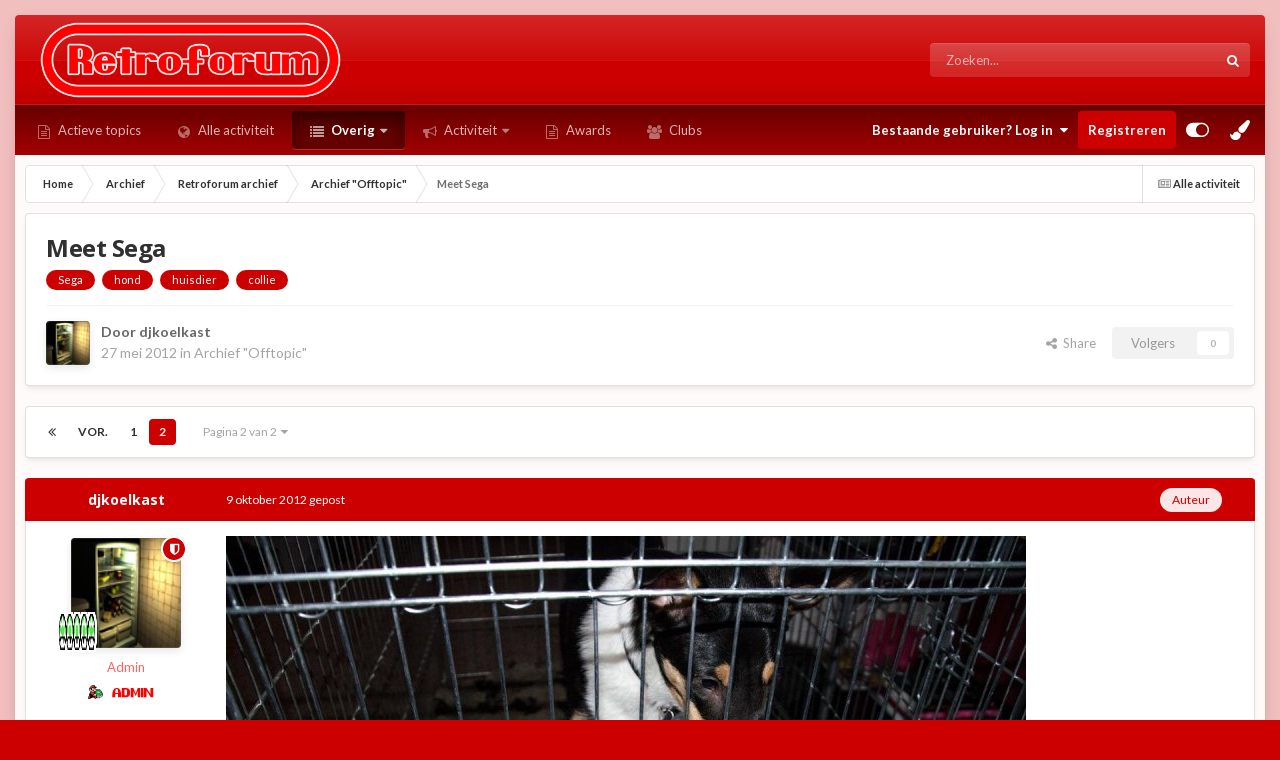

--- FILE ---
content_type: text/html;charset=UTF-8
request_url: https://www.retroforum.nl/topic/3816-meet-sega/page/2/
body_size: 34722
content:
<!DOCTYPE html>
<html id="focus" lang="nl-NL" dir="ltr" 
data-focus-guest
data-focus-group-id='2'
data-focus-theme-id='16'

data-focus-navigation='dropdown'

data-focus-bg='9'




data-focus-scheme='light'

data-focus-cookie='16'

data-focus-userlinks='radius cta'
data-focus-post='margin'
data-focus-post-header='background offset'
data-focus-post-controls='transparent buttons'
data-focus-blocks='pages'
data-focus-ui="no-picker-mobile new-badge guest-alert"

data-focus-color-picker data-globaltemplate='4.7.12'>
	<head>
		<meta charset="utf-8">
        
		<title>Meet Sega - Pagina 2 - Archief &quot;Offtopic&quot; - Retroforum</title>
		
		
		
		

	<meta name="viewport" content="width=device-width, initial-scale=1">



	<meta name="twitter:card" content="summary_large_image" />




	
		
			
				<meta property="og:title" content="Meet Sega">
			
		
	

	
		
			
				<meta property="og:type" content="website">
			
		
	

	
		
			
				<meta property="og:url" content="https://www.retroforum.nl/topic/3816-meet-sega/">
			
		
	

	
		
			
				<meta property="og:updated_time" content="2016-09-07T08:43:40Z">
			
		
	

	
		
			
				<meta name="keywords" content="Sega, hond, huisdier, collie">
			
		
	

	
		
			
				<meta property="og:image" content="https://www.retroforum.nl/uploads/monthly_09_2016/post-8-0-04727700-1472977991.jpg">
			
		
	

	
		
			
				<meta property="og:site_name" content="Retroforum">
			
		
	

	
		
			
				<meta property="og:locale" content="nl_NL">
			
		
	


	
		<link rel="first" href="https://www.retroforum.nl/topic/3816-meet-sega/" />
	

	
		<link rel="prev" href="https://www.retroforum.nl/topic/3816-meet-sega/" />
	

	
		<link rel="canonical" href="https://www.retroforum.nl/topic/3816-meet-sega/page/2/" />
	





<link rel="manifest" href="https://www.retroforum.nl/manifest.webmanifest/">
<meta name="msapplication-config" content="https://www.retroforum.nl/browserconfig.xml/">
<meta name="msapplication-starturl" content="/">
<meta name="application-name" content="Retroforum">
<meta name="apple-mobile-web-app-title" content="Retroforum">

	<meta name="theme-color" content="#333333">










<link rel="preload" href="//www.retroforum.nl/applications/core/interface/font/fontawesome-webfont.woff2?v=4.7.0" as="font" crossorigin="anonymous">
		


	<link rel="preconnect" href="https://fonts.googleapis.com">
	<link rel="preconnect" href="https://fonts.gstatic.com" crossorigin>
	
		
			<link href="https://fonts.googleapis.com/css2?family=Open%20Sans:wght@300;400;500;600;700&amp;display=swap" rel="stylesheet">
		
		
			<link href="https://fonts.googleapis.com/css2?family=Lato:wght@300;400;500;600;700&amp;display=swap" rel="stylesheet">
		
	



	<link rel="stylesheet" href="https://www.retroforum.nl/uploads/css_built_16/341e4a57816af3ba440d891ca87450ff_framework.css?v=2ee4c756441740840507" media="all">

	<link rel="stylesheet" href="https://www.retroforum.nl/uploads/css_built_16/05e81b71abe4f22d6eb8d1a929494829_responsive.css?v=2ee4c756441740840507" media="all">

	<link rel="stylesheet" href="https://www.retroforum.nl/uploads/css_built_16/20446cf2d164adcc029377cb04d43d17_flags.css?v=2ee4c756441740840507" media="all">

	<link rel="stylesheet" href="https://www.retroforum.nl/uploads/css_built_16/90eb5adf50a8c640f633d47fd7eb1778_core.css?v=2ee4c756441740840507" media="all">

	<link rel="stylesheet" href="https://www.retroforum.nl/uploads/css_built_16/5a0da001ccc2200dc5625c3f3934497d_core_responsive.css?v=2ee4c756441740840507" media="all">

	<link rel="stylesheet" href="https://www.retroforum.nl/uploads/css_built_16/62e269ced0fdab7e30e026f1d30ae516_forums.css?v=2ee4c756441740840507" media="all">

	<link rel="stylesheet" href="https://www.retroforum.nl/uploads/css_built_16/76e62c573090645fb99a15a363d8620e_forums_responsive.css?v=2ee4c756441740840507" media="all">

	<link rel="stylesheet" href="https://www.retroforum.nl/uploads/css_built_16/ebdea0c6a7dab6d37900b9190d3ac77b_topics.css?v=2ee4c756441740840507" media="all">

	<link rel="stylesheet" href="https://www.retroforum.nl/uploads/css_built_16/046e14a7d0a24afbe332ca4f2f603d81_awards.css?v=2ee4c756441740840507" media="all">





<link rel="stylesheet" href="https://www.retroforum.nl/uploads/css_built_16/258adbb6e4f3e83cd3b355f84e3fa002_custom.css?v=2ee4c756441740840507" media="all">




		
<script type='text/javascript'>
var focusHtml = document.getElementById('focus');
var cookieId = focusHtml.getAttribute('data-focus-cookie');

//	['setting-name', enabled-by-default, has-toggle]
var focusSettings = [
	
  ['sticky-header', 0, 1],
	['mobile-footer', 1, 1],
	['fluid', 0, 1],
	['larger-font-size', 0, 1],
	['sticky-author-panel', 0, 1],
	['sticky-sidebar', 0, 1],
	['flip-sidebar', 0, 1],
	
	
]; 
for(var i = 0; i < focusSettings.length; i++) {
	var settingName = focusSettings[i][0];
	var isDefault = focusSettings[i][1];
	var allowToggle = focusSettings[i][2];
	if(allowToggle){
		var choice = localStorage.getItem(settingName);
		if( (choice === '1') || (!choice && (isDefault)) ){
			focusHtml.classList.add('enable--' + settingName + '');
		}
	} else if(isDefault){
		focusHtml.classList.add('enable--' + settingName + '');
	}
}


</script>

<script>

var cookieColorChoiceRGB = localStorage.getItem('elegantColorRGB');
if(cookieColorChoiceRGB){
	document.documentElement.style.setProperty('--color-picker', cookieColorChoiceRGB);
}

</script>
		

	
	<script type='text/javascript'>
		var ipsDebug = false;		
	
		var CKEDITOR_BASEPATH = '//www.retroforum.nl/applications/core/interface/ckeditor/ckeditor/';
	
		var ipsSettings = {
			
			
			cookie_path: "/",
			
			cookie_prefix: "ips4_",
			
			
			cookie_ssl: true,
			
            essential_cookies: ["oauth_authorize","member_id","login_key","clearAutosave","lastSearch","device_key","IPSSessionFront","loggedIn","noCache","hasJS","cookie_consent","cookie_consent_optional","language","forumpass_*"],
			upload_imgURL: "",
			message_imgURL: "",
			notification_imgURL: "",
			baseURL: "//www.retroforum.nl/",
			jsURL: "//www.retroforum.nl/applications/core/interface/js/js.php",
			csrfKey: "d25e84ededfbd1a995bdde0ed9236889",
			antiCache: "2ee4c756441740840507",
			jsAntiCache: "2ee4c756441744717638",
			disableNotificationSounds: true,
			useCompiledFiles: true,
			links_external: true,
			memberID: 0,
			lazyLoadEnabled: false,
			blankImg: "//www.retroforum.nl/applications/core/interface/js/spacer.png",
			googleAnalyticsEnabled: false,
			matomoEnabled: false,
			viewProfiles: true,
			mapProvider: 'none',
			mapApiKey: '',
			pushPublicKey: "BCuf9y4kuc4l4SlJWNEFMP54Fm7lssrPEUVloNg-4Bt0CsnFWgzCU1auSH_fyky9iXj2WxOGee9RUUbtkASv0cA",
			relativeDates: true
		};
		
		
		
		
			ipsSettings['maxImageDimensions'] = {
				width: 850,
				height: 850
			};
		
		
	</script>





<script type='text/javascript' src='https://www.retroforum.nl/uploads/javascript_global/root_library.js?v=2ee4c756441744717638' data-ips></script>


<script type='text/javascript' src='https://www.retroforum.nl/uploads/javascript_global/root_js_lang_2.js?v=2ee4c756441744717638' data-ips></script>


<script type='text/javascript' src='https://www.retroforum.nl/uploads/javascript_global/root_framework.js?v=2ee4c756441744717638' data-ips></script>


<script type='text/javascript' src='https://www.retroforum.nl/uploads/javascript_core/global_global_core.js?v=2ee4c756441744717638' data-ips></script>


<script type='text/javascript' src='https://www.retroforum.nl/uploads/javascript_global/root_front.js?v=2ee4c756441744717638' data-ips></script>


<script type='text/javascript' src='https://www.retroforum.nl/uploads/javascript_core/front_front_core.js?v=2ee4c756441744717638' data-ips></script>


<script type='text/javascript' src='https://www.retroforum.nl/uploads/javascript_forums/front_front_topic.js?v=2ee4c756441744717638' data-ips></script>


<script type='text/javascript' src='https://www.retroforum.nl/uploads/javascript_global/root_map.js?v=2ee4c756441744717638' data-ips></script>



	<script type='text/javascript'>
		
			ips.setSetting( 'date_format', jQuery.parseJSON('"dd-mm-yy"') );
		
			ips.setSetting( 'date_first_day', jQuery.parseJSON('0') );
		
			ips.setSetting( 'ipb_url_filter_option', jQuery.parseJSON('"none"') );
		
			ips.setSetting( 'url_filter_any_action', jQuery.parseJSON('"allow"') );
		
			ips.setSetting( 'bypass_profanity', jQuery.parseJSON('0') );
		
			ips.setSetting( 'emoji_style', jQuery.parseJSON('"native"') );
		
			ips.setSetting( 'emoji_shortcodes', jQuery.parseJSON('false') );
		
			ips.setSetting( 'emoji_ascii', jQuery.parseJSON('true') );
		
			ips.setSetting( 'emoji_cache', jQuery.parseJSON('1740832327') );
		
			ips.setSetting( 'image_jpg_quality', jQuery.parseJSON('85') );
		
			ips.setSetting( 'cloud2', jQuery.parseJSON('false') );
		
			ips.setSetting( 'isAnonymous', jQuery.parseJSON('false') );
		
		
        
    </script>



<script type='application/ld+json'>
{
    "name": "Meet Sega",
    "headline": "Meet Sega",
    "text": "Sega blij met post uit Zweden  \n",
    "dateCreated": "2012-05-27T15:46:40+0000",
    "datePublished": "2012-05-27T15:46:40+0000",
    "dateModified": "2016-09-07T08:43:40+0000",
    "image": "https://www.retroforum.nl/uploads/av-8.png",
    "author": {
        "@type": "Person",
        "name": "djkoelkast",
        "image": "https://www.retroforum.nl/uploads/av-8.png",
        "url": "https://www.retroforum.nl/profile/8-djkoelkast/"
    },
    "interactionStatistic": [
        {
            "@type": "InteractionCounter",
            "interactionType": "http://schema.org/ViewAction",
            "userInteractionCount": 14385
        },
        {
            "@type": "InteractionCounter",
            "interactionType": "http://schema.org/CommentAction",
            "userInteractionCount": 65
        },
        {
            "@type": "InteractionCounter",
            "interactionType": "http://schema.org/FollowAction",
            "userInteractionCount": 0
        }
    ],
    "@context": "http://schema.org",
    "@type": "DiscussionForumPosting",
    "@id": "https://www.retroforum.nl/topic/3816-meet-sega/",
    "isPartOf": {
        "@id": "https://www.retroforum.nl/#website"
    },
    "publisher": {
        "@id": "https://www.retroforum.nl/#organization",
        "member": {
            "@type": "Person",
            "name": "djkoelkast",
            "image": "https://www.retroforum.nl/uploads/av-8.png",
            "url": "https://www.retroforum.nl/profile/8-djkoelkast/"
        }
    },
    "url": "https://www.retroforum.nl/topic/3816-meet-sega/",
    "discussionUrl": "https://www.retroforum.nl/topic/3816-meet-sega/",
    "mainEntityOfPage": {
        "@type": "WebPage",
        "@id": "https://www.retroforum.nl/topic/3816-meet-sega/"
    },
    "pageStart": 1,
    "pageEnd": 2,
    "comment": [
        {
            "@type": "Comment",
            "@id": "https://www.retroforum.nl/topic/3816-meet-sega/page/2/#comment-125774",
            "url": "https://www.retroforum.nl/topic/3816-meet-sega/page/2/#comment-125774",
            "author": {
                "@type": "Person",
                "name": "djkoelkast",
                "image": "https://www.retroforum.nl/uploads/av-8.png",
                "url": "https://www.retroforum.nl/profile/8-djkoelkast/"
            },
            "dateCreated": "2012-10-09T16:46:38+0000",
            "text": "Sega blij met post uit Zweden  \n",
            "upvoteCount": 0
        },
        {
            "@type": "Comment",
            "@id": "https://www.retroforum.nl/topic/3816-meet-sega/page/2/#comment-125960",
            "url": "https://www.retroforum.nl/topic/3816-meet-sega/page/2/#comment-125960",
            "author": {
                "@type": "Person",
                "name": "djkoelkast",
                "image": "https://www.retroforum.nl/uploads/av-8.png",
                "url": "https://www.retroforum.nl/profile/8-djkoelkast/"
            },
            "dateCreated": "2012-10-19T20:25:01+0000",
            "text": "Sega heeft een \"donut\" (gemaakt van koeienhuid) op haar hoofd  \n \n",
            "upvoteCount": 0
        },
        {
            "@type": "Comment",
            "@id": "https://www.retroforum.nl/topic/3816-meet-sega/page/2/#comment-125974",
            "url": "https://www.retroforum.nl/topic/3816-meet-sega/page/2/#comment-125974",
            "author": {
                "@type": "Person",
                "name": "samba-boy",
                "image": "https://www.retroforum.nl/uploads/av-116.png",
                "url": "https://www.retroforum.nl/profile/116-samba-boy/"
            },
            "dateCreated": "2012-10-20T15:12:18+0000",
            "text": "Een hondenbaretje :\u0027) ",
            "upvoteCount": 0
        },
        {
            "@type": "Comment",
            "@id": "https://www.retroforum.nl/topic/3816-meet-sega/page/2/#comment-126465",
            "url": "https://www.retroforum.nl/topic/3816-meet-sega/page/2/#comment-126465",
            "author": {
                "@type": "Person",
                "name": "Ross",
                "image": "https://www.retroforum.nl/uploads/av-446.jpg",
                "url": "https://www.retroforum.nl/profile/446-ross/"
            },
            "dateCreated": "2012-11-21T16:34:06+0000",
            "text": "Erg mooie foto\u0027s !",
            "upvoteCount": 0
        },
        {
            "@type": "Comment",
            "@id": "https://www.retroforum.nl/topic/3816-meet-sega/page/2/#comment-126467",
            "url": "https://www.retroforum.nl/topic/3816-meet-sega/page/2/#comment-126467",
            "author": {
                "@type": "Person",
                "name": "djkoelkast",
                "image": "https://www.retroforum.nl/uploads/av-8.png",
                "url": "https://www.retroforum.nl/profile/8-djkoelkast/"
            },
            "dateCreated": "2012-11-21T16:45:04+0000",
            "text": "Ik ben wat aan het klooien met de camera, Autofocus gebruik ik al niet meer  ",
            "upvoteCount": 0
        },
        {
            "@type": "Comment",
            "@id": "https://www.retroforum.nl/topic/3816-meet-sega/page/2/#comment-126616",
            "url": "https://www.retroforum.nl/topic/3816-meet-sega/page/2/#comment-126616",
            "author": {
                "@type": "Person",
                "name": "djkoelkast",
                "image": "https://www.retroforum.nl/uploads/av-8.png",
                "url": "https://www.retroforum.nl/profile/8-djkoelkast/"
            },
            "dateCreated": "2012-12-03T23:07:38+0000",
            "text": "Hipster... \n \n",
            "upvoteCount": 0
        },
        {
            "@type": "Comment",
            "@id": "https://www.retroforum.nl/topic/3816-meet-sega/page/2/#comment-141430",
            "url": "https://www.retroforum.nl/topic/3816-meet-sega/page/2/#comment-141430",
            "author": {
                "@type": "Person",
                "name": "djkoelkast",
                "image": "https://www.retroforum.nl/uploads/av-8.png",
                "url": "https://www.retroforum.nl/profile/8-djkoelkast/"
            },
            "dateCreated": "2016-09-04T08:37:41+0000",
            "text": "Anderhalve week geleden moesten we met onze lieve Sega naar de dierenarts. Ze had een snotneus en we vertrouwden het toch niet. Het bleek niet goed te zijn, maar met medicijnen hadden we de hoop dat het beter zou gaan. Dat was ook zo, ze was wel sloom, maar ze had nog steeds overal zin in, alles leek verder normaal. Sloomheid is een bijwerking. Onderzoeken over de oorzaak liepen nog, maar naar alle waarschijnlijkheid een auto-immuunziekte. Haar eigen afweersysteem viel haar eigen bloed aan. \n \u00a0 \n Hangende de onderzoeken zouden we na het weekend verder kijken, maar toen ging het opeens totaal bergafwaards. Gisteren kon ze eigenlijk al niet meer op haar poten staan, we hebben haar de hele dag ondersteund, geknuffeld, begeleid, maar het was waarschijnlijk al veel te ver gevorderd. Typisch Sega, niets laten merken. \n \u00a0 \n Enfin, jullie voelen hem al komen, gisteravond blies Sega haar laatste adem uit. Ze is net geen 4,5 jaar geworden. \n \u00a0 \n \u00a0 \n \u00a0 \n  \n \u00a0 \n 3 maanden geleden in Duitsland \n \n",
            "upvoteCount": 0
        },
        {
            "@type": "Comment",
            "@id": "https://www.retroforum.nl/topic/3816-meet-sega/page/2/#comment-141432",
            "url": "https://www.retroforum.nl/topic/3816-meet-sega/page/2/#comment-141432",
            "author": {
                "@type": "Person",
                "name": "samba-boy",
                "image": "https://www.retroforum.nl/uploads/av-116.png",
                "url": "https://www.retroforum.nl/profile/116-samba-boy/"
            },
            "dateCreated": "2016-09-04T12:16:16+0000",
            "text": ":\u0027(",
            "upvoteCount": 0
        },
        {
            "@type": "Comment",
            "@id": "https://www.retroforum.nl/topic/3816-meet-sega/page/2/#comment-141433",
            "url": "https://www.retroforum.nl/topic/3816-meet-sega/page/2/#comment-141433",
            "author": {
                "@type": "Person",
                "name": "MarsM",
                "image": "https://www.retroforum.nl/uploads/av-263.jpg",
                "url": "https://www.retroforum.nl/profile/263-marsm/"
            },
            "dateCreated": "2016-09-04T12:28:35+0000",
            "text": "Aaaah... sorry man, dat is echt klote  \nJe weet natuurlijk dat als je een huisdier hebt (een hond of kat) dat je het moment krijgt, maar toch... (en helemaal niet zo snel al...) \n",
            "upvoteCount": 0
        },
        {
            "@type": "Comment",
            "@id": "https://www.retroforum.nl/topic/3816-meet-sega/page/2/#comment-141437",
            "url": "https://www.retroforum.nl/topic/3816-meet-sega/page/2/#comment-141437",
            "author": {
                "@type": "Person",
                "name": "Keetie",
                "image": "https://www.retroforum.nl/applications/core/interface/email/default_photo.png",
                "url": "https://www.retroforum.nl/profile/598-keetie/"
            },
            "dateCreated": "2016-09-04T18:41:04+0000",
            "text": "Een huisdier verliezen is heel erg. Sterkte toegewenst voor het verwerken. ",
            "upvoteCount": 0
        },
        {
            "@type": "Comment",
            "@id": "https://www.retroforum.nl/topic/3816-meet-sega/page/2/#comment-141440",
            "url": "https://www.retroforum.nl/topic/3816-meet-sega/page/2/#comment-141440",
            "author": {
                "@type": "Person",
                "name": "Hinse",
                "image": "https://www.retroforum.nl/uploads/av-11.jpg",
                "url": "https://www.retroforum.nl/profile/11-hinse/"
            },
            "dateCreated": "2016-09-05T06:40:51+0000",
            "text": "Wat ontzettend rot, heel veel sterkte!\u00a0 ",
            "upvoteCount": 0
        },
        {
            "@type": "Comment",
            "@id": "https://www.retroforum.nl/topic/3816-meet-sega/page/2/#comment-141447",
            "url": "https://www.retroforum.nl/topic/3816-meet-sega/page/2/#comment-141447",
            "author": {
                "@type": "Person",
                "name": "RM",
                "image": "https://www.retroforum.nl/uploads/av-206.jpg",
                "url": "https://www.retroforum.nl/profile/206-rm/"
            },
            "dateCreated": "2016-09-06T21:49:20+0000",
            "text": "Wat rot voor je... \nSterkte gewenst de komende tijd. \n",
            "upvoteCount": 0
        },
        {
            "@type": "Comment",
            "@id": "https://www.retroforum.nl/topic/3816-meet-sega/page/2/#comment-141450",
            "url": "https://www.retroforum.nl/topic/3816-meet-sega/page/2/#comment-141450",
            "author": {
                "@type": "Person",
                "name": "TMP",
                "image": "https://www.retroforum.nl/uploads/av-173.jpg",
                "url": "https://www.retroforum.nl/profile/173-tmp/"
            },
            "dateCreated": "2016-09-07T08:43:40+0000",
            "text": "Droevig nieuws...sterkte! ",
            "upvoteCount": 0
        }
    ]
}	
</script>

<script type='application/ld+json'>
{
    "@context": "http://www.schema.org",
    "publisher": "https://www.retroforum.nl/#organization",
    "@type": "WebSite",
    "@id": "https://www.retroforum.nl/#website",
    "mainEntityOfPage": "https://www.retroforum.nl/",
    "name": "Retroforum",
    "url": "https://www.retroforum.nl/",
    "potentialAction": {
        "type": "SearchAction",
        "query-input": "required name=query",
        "target": "https://www.retroforum.nl/search/?q={query}"
    },
    "inLanguage": [
        {
            "@type": "Language",
            "name": "Nederlands",
            "alternateName": "nl-NL"
        },
        {
            "@type": "Language",
            "name": "English (USA)",
            "alternateName": "en-US"
        }
    ]
}	
</script>

<script type='application/ld+json'>
{
    "@context": "http://www.schema.org",
    "@type": "Organization",
    "@id": "https://www.retroforum.nl/#organization",
    "mainEntityOfPage": "https://www.retroforum.nl/",
    "name": "Retroforum",
    "url": "https://www.retroforum.nl/",
    "logo": {
        "@type": "ImageObject",
        "@id": "https://www.retroforum.nl/#logo",
        "url": "https://www.retroforum.nl/uploads/monthly_2025_03/RF_Small.png.7b67286b39f798616a77145dc5d7f2b7.png"
    },
    "address": {
        "@type": "PostalAddress",
        "streetAddress": "Retrolaan 1337",
        "addressLocality": "Retrostad",
        "addressRegion": "",
        "postalCode": "1337",
        "addressCountry": "NL"
    }
}	
</script>

<script type='application/ld+json'>
{
    "@context": "http://schema.org",
    "@type": "BreadcrumbList",
    "itemListElement": [
        {
            "@type": "ListItem",
            "position": 1,
            "item": {
                "name": "Archief",
                "@id": "https://www.retroforum.nl/forum/44-archief/"
            }
        },
        {
            "@type": "ListItem",
            "position": 2,
            "item": {
                "name": "Retroforum archief",
                "@id": "https://www.retroforum.nl/forum/78-retroforum-archief/"
            }
        },
        {
            "@type": "ListItem",
            "position": 3,
            "item": {
                "name": "Archief &quot;Offtopic&quot;",
                "@id": "https://www.retroforum.nl/forum/13-archief-offtopic/"
            }
        },
        {
            "@type": "ListItem",
            "position": 4,
            "item": {
                "name": "Meet Sega"
            }
        }
    ]
}	
</script>

<script type='application/ld+json'>
{
    "@context": "http://schema.org",
    "@type": "ContactPage",
    "url": "https://www.retroforum.nl/contact/"
}	
</script>



<script type='text/javascript'>
    (() => {
        let gqlKeys = [];
        for (let [k, v] of Object.entries(gqlKeys)) {
            ips.setGraphQlData(k, v);
        }
    })();
</script>
		

<script>$(document).ready(function(){
	
	var html = $('#focus');

	if (matchMedia) {
		var focus_pageWidth = window.matchMedia( "(min-width: 980px)" );
		focus_pageWidth.addListener(WidthChange);
		WidthChange(focus_pageWidth);
	}
	function WidthChange(focus_pageWidth) {
		if (focus_pageWidth.matches) {
			$("#elSearchWrapper").prependTo(".focus-search");
		} else {
			$("#elSearchWrapper").prependTo(".focus-mobile-search");
		}
	}

	

	// Customizer
	var customizerTooltip = getComputedStyle(document.documentElement).getPropertyValue('--lang__Customizer').slice(1, -1);
	$('[data-focus-editor] [data-ipsTooltip]').prop('title', customizerTooltip);
	$("[data-focus-editor]").hover(function() {
		html.addClass('focus-picker--loaded');
	});
	// Open and close with data-focus-editor
	$("[data-focus-editor]").on('click', function(event){
		html.toggleClass('focus-editor-open').addClass('focus-picker--loaded');
		event.preventDefault();
	});
	// ..and close by pressing ESC
	$(document).keyup(function(e) {
		if (e.keyCode === 27){
			html.removeClass('focus-editor-open');
		}
	});

	

	// Loop through settings and create the Customizer panels
	for(var i = 0; i < focusSettings.length; i++) {
		if(focusSettings[i][2]){
			var settingName = focusSettings[i][0];
			var settingDefault = focusSettings[i][1];
			var settingChoice = localStorage.getItem(settingName);
			if(settingChoice === '1' || (!(settingChoice) && settingDefault)){
				var status = 1;
			} else {
				var status = 0;
			}
			$("#focusEditorPanels").append("<div class='focus-editor-panel' data-setting='" + settingName + "' data-default='" + settingDefault + "' data-status='" + status + "'><div class='focus-editor-toggle'><i class='focus-toggle'><i></i></i></div><div class='focus-editor-text'></div></div>");
		}
	}

	// Change the class and localstorage when the toggle is clicked
	$('.focus-editor-panel[data-setting]').on('click', function(){
		var settingName = $(this).attr('data-setting');
		var settingStatus = $(this).attr('data-status');
		if(settingStatus === '1'){
			html.removeClass('enable--' + settingName);
			localStorage.setItem(settingName, '0');
			$(this).attr('data-status', '0');
		} else {
			html.addClass('enable--' + settingName);
			localStorage.setItem(settingName, '1');
			$(this).attr('data-status', '1');
		}
	});

	// Dark/light mode button
	var toggleThemeTooltip = getComputedStyle(document.documentElement).getPropertyValue('--lang--light-dark-mode').slice(1, -1);
	$('[data-focus-toggle-theme] [data-ipsTooltip]').prop('title', toggleThemeTooltip);
	$('[data-focus-toggle-theme]').on('click', function(e){
		var focusThemeId = html.attr('data-focus-alt-theme');
		if(focusThemeId){
			e.preventDefault();
			$("#focusAltThemeSubmit").val(focusThemeId);
			$("#focusAltThemeSubmit").click();
		}
	});

	 
		// Make hover navigation work with touch devices
		;(function(e,t,n,r){e.fn.doubleTapToGo=function(r){if(!("ontouchstart"in t)&&!navigator.msMaxTouchPoints&&!navigator.userAgent.toLowerCase().match(/windows phone os 7/i))return false;this.each(function(){var t=false;e(this).on("click",function(n){var r=e(this);if(r[0]!=t[0]){n.preventDefault();t=r}});e(n).on("click touchstart MSPointerDown",function(n){var r=true,i=e(n.target).parents();for(var s=0;s<i.length;s++)if(i[s]==t[0])r=false;if(r)t=false})});return this}})(jQuery,window,document); $('.ipsNavBar_primary > ul > li:has(ul)').doubleTapToGo();
	

	

	

	

	

	

	// Toggle class
	$('[data-class]').on( "click", function(event) { event.preventDefault(); var classContent = $(this).attr('data-class'); var classModifiers = classContent.split(' '); var className = classModifiers[0]; var modifyClass = classModifiers[1]; if (classModifiers[2]){ var targetElement = classModifiers[2]; } else { var targetElement = 'html'; } if (modifyClass === 'add'){ $(targetElement).addClass(className); } else if (modifyClass === 'remove'){ $(targetElement).removeClass(className); } else { $(targetElement).toggleClass(className); } });

});

// More dropdown menu
 
function focusNavigation() { var navwidth = 0; var morewidth = $('.ipsNavBar_primary .focus-nav__more').outerWidth(true); $('.ipsNavBar_primary > ul > li:not(.focus-nav__more)').each(function() { navwidth += $(this).outerWidth( true ) + 2; }); var availablespace = $('.ipsNavBar_primary').outerWidth(true) - morewidth; if (availablespace > 0 && navwidth > availablespace) { var lastItem = $('.ipsNavBar_primary > ul > li:not(.focus-nav__more)').last(); lastItem.attr('data-width', lastItem.outerWidth(true)); lastItem.prependTo($('.ipsNavBar_primary .focus-nav__more > ul')); focusNavigation(); } else { var firstMoreElement = $('.ipsNavBar_primary li.focus-nav__more li').first(); if (navwidth + firstMoreElement.data('width') < availablespace) { firstMoreElement.insertBefore($('.ipsNavBar_primary .focus-nav__more')); } } if ($('.focus-nav__more li').length > 0) { $('.focus-nav__more').removeClass('focus-nav__more--hidden'); } else { $('.focus-nav__more').addClass('focus-nav__more--hidden'); } }
$(window).on('load',function(){ $(".ipsNavBar_primary").removeClass("ipsNavBar_primary--loading"); focusNavigation(); });
$(window).on('resize',function(){ focusNavigation(); });
$(document).ready(function(){
	$('[data-setting="fluid"]').on('click', function(){
		setTimeout(function(){
			focusNavigation();
		}, 10);
	});
});

</script>

<script>
	var colorPickerRoot = document.documentElement;
	window.addEventListener("load", startup, false);
	function startup() {
		var cookieColorChoiceHEX = localStorage.getItem('elegantColorHEX');
		var x = document.querySelectorAll(".focus-color-picker");
		var i;
		for (i = 0; i < x.length; i++) {
			x[i].addEventListener("input", updateFirst, false);
			x[i].addEventListener("change", updateAll, false);
			if(cookieColorChoiceHEX){
				x[i].value = cookieColorChoiceHEX;
			}
		}
	}
	// Convert to RGB
	function hexToRGB(h) { let r = 0, g = 0, b = 0; r = "0x" + h[1] + h[2]; g = "0x" + h[3] + h[4]; b = "0x" + h[5] + h[6]; return +r + "," + +g + "," + +b ; }
	function updateFirst(event) {
		var colorChoiceRGB = hexToRGB(event.target.value);
		colorPickerRoot.style.setProperty('--color-picker', colorChoiceRGB);
	}
	function updateAll(event) {
		var colorChoiceHEX = event.target.value;
		var colorChoiceRGB = hexToRGB(event.target.value);
		localStorage.setItem('elegantColorHEX', '' + colorChoiceHEX + '');
		localStorage.setItem('elegantColorRGB', '' + colorChoiceRGB + '');
		$(".focus-color-picker").val(colorChoiceHEX);
	}
</script>
		

	
	<link rel='shortcut icon' href='https://www.retroforum.nl/uploads/monthly_2018_09/favicon.ico.8ee1adc398209c5df79b4a27a53b0df6.ico' type="image/x-icon">

		
 
	</head>
	<body class='ipsApp ipsApp_front ipsJS_none ipsClearfix' data-controller='core.front.core.app' data-message="" data-pageApp='forums' data-pageLocation='front' data-pageModule='forums' data-pageController='topic' data-pageID='3816'  >
		
        

        

		<a href='#ipsLayout_mainArea' class='ipsHide' title='Ga naar de hoofdinhoud op deze pagina' accesskey='m'>Ga naar inhoud</a>
			
<ul id='elMobileNav' class='ipsResponsive_hideDesktop' data-controller='core.front.core.mobileNav'>
	
		
			
			
				
				
			
				
				
			
				
					<li id='elMobileBreadcrumb'>
						<a href='https://www.retroforum.nl/forum/13-archief-offtopic/'>
							<span>Archief &quot;Offtopic&quot;</span>
						</a>
					</li>
				
				
			
				
				
			
		
	
  
	<li class='elMobileNav__home'>
		<a href='https://www.retroforum.nl/'><i class="fa fa-home" aria-hidden="true"></i></a>
	</li>
	
	
	<li >
		<a data-action="defaultStream" href='https://www.retroforum.nl/discover/'><i class="fa fa-newspaper-o" aria-hidden="true"></i></a>
	</li>

	

	
		<li class='ipsJS_show'>
			<a href='https://www.retroforum.nl/search/' data-class='display--focus-mobile-search'><i class='fa fa-search'></i></a>
		</li>
	

	
<li data-focus-editor>
	<a href='#'>
		<i class='fa fa-toggle-on'></i>
	</a>
</li>
<li data-focus-toggle-theme>
	<a href='#'>
		<i class='fa'></i>
	</a>
</li>
<li data-focus-toggle-color-picker>
	<a href='#'>
		<i class="fa fa-paint-brush" aria-hidden="true"></i>
	</a>
	<input type='color' value='#cc0000' class="focus-color-picker" list="focusColorPickerList" />
</li>
  	
	<li data-ipsDrawer data-ipsDrawer-drawerElem='#elMobileDrawer'>
		<a href='#' >
			
			
				
			
			
			
			<i class='fa fa-navicon'></i>
		</a>
	</li>
</ul>
			
<div class='focus-mobile-search'>
	<div class='focus-mobile-search__close' data-class='display--focus-mobile-search'><i class="fa fa-times" aria-hidden="true"></i></div>
</div>
			<div class='ipsLayout_container'><div class='focus-wrap'>
				<div id='ipsLayout_header'>
					<header class='focus-header'>
						<div class='ipsLayout_container'>
							<div class='focus-header-align'>
								
<a class='focus-logo' href='https://www.retroforum.nl/' accesskey='1'>
	
		
		<span class='focus-logo__image'>
			<img src="https://www.retroforum.nl/uploads/monthly_2025_03/RF_Small.png.7b67286b39f798616a77145dc5d7f2b7.png" alt='Retroforum'>
		</span>
		
			<!-- <span class='focus-logo__text'>
				<span class='focus-logo__name'>Retroforum</span>
				
			</span> -->
		
	
</a>
								
									<div class='focus-search'></div>
								
							</div>
						</div>
					</header>
				</div>
				<div class='ipsLayout_container ipsResponsive_showDesktop focus-sticky-header'>
					<div class='focus-nav-bar'>
						<div class='ipsLayout_container ipsFlex ipsFlex-jc:between ipsFlex-ai:center'>
							<div class='focus-nav'>

	<nav  class=' ipsResponsive_showDesktop'>
		<div class='ipsNavBar_primary ipsNavBar_primary--loading ipsLayout_container '>
			<ul data-role="primaryNavBar" class='ipsClearfix'>
				


	
		
		
		<li  id='elNavSecondary_14' data-role="navBarItem" data-navApp="core" data-navExt="CustomItem">
			
			
				<a href="https://www.retroforum.nl/discover/unread/?stream_read=all&amp;stream_classes[IPS\forums\Topic]=1"  data-navItem-id="14" >
					Actieve topics<span class='ipsNavBar_active__identifier'></span>
				</a>
			
			
		</li>
	
	

	
		
		
		<li  id='elNavSecondary_3' data-role="navBarItem" data-navApp="core" data-navExt="AllActivity">
			
			
				<a href="https://www.retroforum.nl/discover/"  data-navItem-id="3" >
					Alle activiteit<span class='ipsNavBar_active__identifier'></span>
				</a>
			
			
		</li>
	
	

	
		
		
			
		
		<li class='ipsNavBar_active' data-active id='elNavSecondary_1' data-role="navBarItem" data-navApp="core" data-navExt="CustomItem">
			
			
				<a href="https://www.retroforum.nl"  data-navItem-id="1" data-navDefault>
					Overig<span class='ipsNavBar_active__identifier'></span>
				</a>
			
			
				<ul class='ipsNavBar_secondary ' data-role='secondaryNavBar'>
					


	
		
		
			
		
		<li class='ipsNavBar_active' data-active id='elNavSecondary_8' data-role="navBarItem" data-navApp="forums" data-navExt="Forums">
			
			
				<a href="https://www.retroforum.nl"  data-navItem-id="8" data-navDefault>
					Forums<span class='ipsNavBar_active__identifier'></span>
				</a>
			
			
		</li>
	
	

	
		
		
		<li  id='elNavSecondary_9' data-role="navBarItem" data-navApp="gallery" data-navExt="Gallery">
			
			
				<a href="https://www.retroforum.nl/gallery/"  data-navItem-id="9" >
					Galerij<span class='ipsNavBar_active__identifier'></span>
				</a>
			
			
		</li>
	
	

	
		
		
		<li  id='elNavSecondary_10' data-role="navBarItem" data-navApp="calendar" data-navExt="Calendar">
			
			
				<a href="https://www.retroforum.nl/events/"  data-navItem-id="10" >
					Kalender<span class='ipsNavBar_active__identifier'></span>
				</a>
			
			
		</li>
	
	

	
	

	
		
		
		<li  id='elNavSecondary_12' data-role="navBarItem" data-navApp="core" data-navExt="StaffDirectory">
			
			
				<a href="https://www.retroforum.nl/staff/"  data-navItem-id="12" >
					Staf<span class='ipsNavBar_active__identifier'></span>
				</a>
			
			
		</li>
	
	

	
		
		
		<li  id='elNavSecondary_13' data-role="navBarItem" data-navApp="core" data-navExt="OnlineUsers">
			
			
				<a href="https://www.retroforum.nl/online/"  data-navItem-id="13" >
					Online gebruikers<span class='ipsNavBar_active__identifier'></span>
				</a>
			
			
		</li>
	
	

					<li class='ipsHide' id='elNavigationMore_1' data-role='navMore'>
						<a href='#' data-ipsMenu data-ipsMenu-appendTo='#elNavigationMore_1' id='elNavigationMore_1_dropdown'>Meer <i class='fa fa-caret-down'></i></a>
						<ul class='ipsHide ipsMenu ipsMenu_auto' id='elNavigationMore_1_dropdown_menu' data-role='moreDropdown'></ul>
					</li>
				</ul>
			
		</li>
	
	

	
		
		
		<li  id='elNavSecondary_2' data-role="navBarItem" data-navApp="core" data-navExt="CustomItem">
			
			
				<a href="https://www.retroforum.nl/discover/"  data-navItem-id="2" >
					Activiteit<span class='ipsNavBar_active__identifier'></span>
				</a>
			
			
				<ul class='ipsNavBar_secondary ipsHide' data-role='secondaryNavBar'>
					


	
	

	
	

	
	

	
		
		
		<li  id='elNavSecondary_7' data-role="navBarItem" data-navApp="core" data-navExt="Search">
			
			
				<a href="https://www.retroforum.nl/search/"  data-navItem-id="7" >
					Zoeken<span class='ipsNavBar_active__identifier'></span>
				</a>
			
			
		</li>
	
	

					<li class='ipsHide' id='elNavigationMore_2' data-role='navMore'>
						<a href='#' data-ipsMenu data-ipsMenu-appendTo='#elNavigationMore_2' id='elNavigationMore_2_dropdown'>Meer <i class='fa fa-caret-down'></i></a>
						<ul class='ipsHide ipsMenu ipsMenu_auto' id='elNavigationMore_2_dropdown_menu' data-role='moreDropdown'></ul>
					</li>
				</ul>
			
		</li>
	
	

	
		
		
		<li  id='elNavSecondary_15' data-role="navBarItem" data-navApp="awards" data-navExt="Awards">
			
			
				<a href="https://www.retroforum.nl/awards/"  data-navItem-id="15" >
					Awards<span class='ipsNavBar_active__identifier'></span>
				</a>
			
			
		</li>
	
	

	
	

	
	

	
		
		
		<li  id='elNavSecondary_18' data-role="navBarItem" data-navApp="core" data-navExt="Clubs">
			
			
				<a href="https://www.retroforum.nl/clubs/"  data-navItem-id="18" >
					Clubs<span class='ipsNavBar_active__identifier'></span>
				</a>
			
			
		</li>
	
	

				
				<li class="focus-nav__more focus-nav__more--hidden">
					<a href="#"> Meer <span class='ipsNavBar_active__identifier'></span></a>
					<ul class='ipsNavBar_secondary'></ul>
				</li>
				
			</ul>
			

	<div id="elSearchWrapper">
		<div id='elSearch' data-controller="core.front.core.quickSearch">
			<form accept-charset='utf-8' action='//www.retroforum.nl/search/?do=quicksearch' method='post'>
                <input type='search' id='elSearchField' placeholder='Zoeken...' name='q' autocomplete='off' aria-label='Zoeken'>
                <details class='cSearchFilter'>
                    <summary class='cSearchFilter__text'></summary>
                    <ul class='cSearchFilter__menu'>
                        
                        <li><label><input type="radio" name="type" value="all" ><span class='cSearchFilter__menuText'>Overal</span></label></li>
                        
                            
                                <li><label><input type="radio" name="type" value='contextual_{&quot;type&quot;:&quot;forums_topic&quot;,&quot;nodes&quot;:13}' checked><span class='cSearchFilter__menuText'>Dit forum</span></label></li>
                            
                                <li><label><input type="radio" name="type" value='contextual_{&quot;type&quot;:&quot;forums_topic&quot;,&quot;item&quot;:3816}' checked><span class='cSearchFilter__menuText'>Dit topic</span></label></li>
                            
                        
                        
                            <li><label><input type="radio" name="type" value="core_statuses_status"><span class='cSearchFilter__menuText'>Statusupdates</span></label></li>
                        
                            <li><label><input type="radio" name="type" value="forums_topic"><span class='cSearchFilter__menuText'>Topics</span></label></li>
                        
                            <li><label><input type="radio" name="type" value="gallery_image"><span class='cSearchFilter__menuText'>Afbeeldingen</span></label></li>
                        
                            <li><label><input type="radio" name="type" value="gallery_album_item"><span class='cSearchFilter__menuText'>Albums</span></label></li>
                        
                            <li><label><input type="radio" name="type" value="calendar_event"><span class='cSearchFilter__menuText'>Evenementen</span></label></li>
                        
                            <li><label><input type="radio" name="type" value="core_members"><span class='cSearchFilter__menuText'>Leden</span></label></li>
                        
                    </ul>
                </details>
				<button class='cSearchSubmit' type="submit" aria-label='Zoeken'><i class="fa fa-search"></i></button>
			</form>
		</div>
	</div>

		</div>
	</nav>
</div>
							
								<div class='focus-user'>

	<ul id='elUserNav' class='ipsList_inline cSignedOut ipsResponsive_showDesktop'>
		
		
		
		
			
				<li id='elSignInLink'>
					<a href='https://www.retroforum.nl/login/' data-ipsMenu-closeOnClick="false" data-ipsMenu id='elUserSignIn'>
						Bestaande gebruiker? Log in &nbsp;<i class='fa fa-caret-down'></i>
					</a>
					
<div id='elUserSignIn_menu' class='ipsMenu ipsMenu_auto ipsHide'>
	<form accept-charset='utf-8' method='post' action='https://www.retroforum.nl/login/'>
		<input type="hidden" name="csrfKey" value="d25e84ededfbd1a995bdde0ed9236889">
		<input type="hidden" name="ref" value="aHR0cHM6Ly93d3cucmV0cm9mb3J1bS5ubC90b3BpYy8zODE2LW1lZXQtc2VnYS9wYWdlLzIv">
		<div data-role="loginForm">
			
			
			
				
<div class="ipsPad ipsForm ipsForm_vertical">
	<h4 class="ipsType_sectionHead">Inloggen</h4>
	<br><br>
	<ul class='ipsList_reset'>
		<li class="ipsFieldRow ipsFieldRow_noLabel ipsFieldRow_fullWidth">
			
			
				<input type="text" placeholder="Schermnaam" name="auth" autocomplete="username">
			
		</li>
		<li class="ipsFieldRow ipsFieldRow_noLabel ipsFieldRow_fullWidth">
			<input type="password" placeholder="Wachtwoord" name="password" autocomplete="current-password">
		</li>
		<li class="ipsFieldRow ipsFieldRow_checkbox ipsClearfix">
			<span class="ipsCustomInput">
				<input type="checkbox" name="remember_me" id="remember_me_checkbox" value="1" checked aria-checked="true">
				<span></span>
			</span>
			<div class="ipsFieldRow_content">
				<label class="ipsFieldRow_label" for="remember_me_checkbox">Laat me ingelogd blijven</label>
				<span class="ipsFieldRow_desc">Niet aangewezen op gedeelde computers</span>
			</div>
		</li>
		<li class="ipsFieldRow ipsFieldRow_fullWidth">
			<button type="submit" name="_processLogin" value="usernamepassword" class="ipsButton ipsButton_primary ipsButton_small" id="elSignIn_submit">Inloggen</button>
			
				<p class="ipsType_right ipsType_small">
					
						<a href='https://www.retroforum.nl/lostpassword/' data-ipsDialog data-ipsDialog-title='Wachtwoord vergeten?'>
					
					Wachtwoord vergeten?</a>
				</p>
			
		</li>
	</ul>
</div>
			
		</div>
	</form>
</div>
				</li>
			
		
		
			<li>
				
					<a href='https://www.retroforum.nl/register/' data-ipsDialog data-ipsDialog-size='narrow' data-ipsDialog-title='Registreren' id='elRegisterButton'>Registreren</a>
				
			</li>
		
		
<li class='elUserNav_sep'></li>
<li class='cUserNav_icon ipsJS_show' data-focus-editor>
	<a href='#' data-ipsTooltip>
		<i class='fa fa-toggle-on'></i>
	</a>
</li>
<li class='cUserNav_icon ipsJS_show' data-focus-toggle-theme>
	<a href='#' data-ipsTooltip>
		<i class='fa'></i>
	</a>
</li>

<li class='cUserNav_icon' data-focus-toggle-color-picker data-ipsTooltip title="Change Color">
	<a href='#'>
		<i class="fa fa-paint-brush" aria-hidden="true"></i>
	</a>
	<input type='color' value='#cc0000' class="focus-color-picker" list="focusColorPickerList" />
	<datalist id="focusColorPickerList">
		<option value='#cc0000'>
		<option value="#004d65">
		<option value="#006547">
		<option value="#3a751d">
		<option value="#856716">
		<option value="#853616">
		<option value="#82191a">
		<option value="#811f4d">
		<option value="#5d116d">
		<option value="#3c4859">
	</datalist>
</li>
	</ul>
</div>
							
						</div>
					</div>
				</div>
		<main id='ipsLayout_body' class='ipsLayout_container'>
			<div class='focus-content'>
				<div class='focus-content-padding'>
					<div id='ipsLayout_contentArea'>
						<div class='focus-precontent'>
							<div class='focus-breadcrumb'>
								
<nav class='ipsBreadcrumb ipsBreadcrumb_top ipsFaded_withHover'>
	

	<ul class='ipsList_inline ipsPos_right'>
		
		<li >
			<a data-action="defaultStream" class='ipsType_light '  href='https://www.retroforum.nl/discover/'><i class="fa fa-newspaper-o" aria-hidden="true"></i> <span>Alle activiteit</span></a>
		</li>
		
	</ul>

	<ul data-role="breadcrumbList">
		<li>
			<a title="Home" href='https://www.retroforum.nl/'>
				<span>Home <i class='fa fa-angle-right'></i></span>
			</a>
		</li>
		
		
			<li>
				
					<a href='https://www.retroforum.nl/forum/44-archief/'>
						<span>Archief <i class='fa fa-angle-right' aria-hidden="true"></i></span>
					</a>
				
			</li>
		
			<li>
				
					<a href='https://www.retroforum.nl/forum/78-retroforum-archief/'>
						<span>Retroforum archief <i class='fa fa-angle-right' aria-hidden="true"></i></span>
					</a>
				
			</li>
		
			<li>
				
					<a href='https://www.retroforum.nl/forum/13-archief-offtopic/'>
						<span>Archief &quot;Offtopic&quot; <i class='fa fa-angle-right' aria-hidden="true"></i></span>
					</a>
				
			</li>
		
			<li>
				
					Meet Sega
				
			</li>
		
	</ul>
</nav>
								

							</div>
						</div>
						





						<div id='ipsLayout_contentWrapper'>
							
							<div id='ipsLayout_mainArea'>
								
								
								
								
								

	




								



<div class='ipsPageHeader ipsResponsive_pull ipsBox ipsPadding sm:ipsPadding:half ipsMargin_bottom'>
		
	
	<div class='ipsFlex ipsFlex-ai:center ipsFlex-fw:wrap ipsGap:4'>
		<div class='ipsFlex-flex:11'>
			<h1 class='ipsType_pageTitle ipsContained_container'>
				

				
				
					<span class='ipsType_break ipsContained'>
						<span>Meet Sega</span>
					</span>
				
			</h1>
			
			
				


	
		<ul class='ipsTags ipsList_inline ' >
			
				
					

<li >
	
	<a href="https://www.retroforum.nl/tags/Sega/" class='ipsTag' title="Zoek andere inhoud getagd met 'Sega'" rel="tag" data-tag-label="Sega"><span>Sega</span></a>
	
</li>
				
					

<li >
	
	<a href="https://www.retroforum.nl/tags/hond/" class='ipsTag' title="Zoek andere inhoud getagd met 'hond'" rel="tag" data-tag-label="hond"><span>hond</span></a>
	
</li>
				
					

<li >
	
	<a href="https://www.retroforum.nl/tags/huisdier/" class='ipsTag' title="Zoek andere inhoud getagd met 'huisdier'" rel="tag" data-tag-label="huisdier"><span>huisdier</span></a>
	
</li>
				
					

<li >
	
	<a href="https://www.retroforum.nl/tags/collie/" class='ipsTag' title="Zoek andere inhoud getagd met 'collie'" rel="tag" data-tag-label="collie"><span>collie</span></a>
	
</li>
				
			
			
		</ul>
		
	

			
		</div>
		
	</div>
	<hr class='ipsHr'>
	<div class='ipsPageHeader__meta ipsFlex ipsFlex-jc:between ipsFlex-ai:center ipsFlex-fw:wrap ipsGap:3'>
		<div class='ipsFlex-flex:11'>
			<div class='ipsPhotoPanel ipsPhotoPanel_mini ipsPhotoPanel_notPhone ipsClearfix'>
				


	<a href="https://www.retroforum.nl/profile/8-djkoelkast/" rel="nofollow" data-ipsHover data-ipsHover-width="370" data-ipsHover-target="https://www.retroforum.nl/profile/8-djkoelkast/?do=hovercard" class="ipsUserPhoto ipsUserPhoto_mini" title="Ga naar profiel van djkoelkast">
		<img src='https://www.retroforum.nl/uploads/av-8.png' alt='djkoelkast' loading="lazy">
	</a>

				<div>
					<p class='ipsType_reset ipsType_blendLinks'>
						<span class='ipsType_normal'>
						
							<strong>Door 


<a href='https://www.retroforum.nl/profile/8-djkoelkast/' rel="nofollow" data-ipsHover data-ipsHover-width='370' data-ipsHover-target='https://www.retroforum.nl/profile/8-djkoelkast/?do=hovercard&amp;referrer=https%253A%252F%252Fwww.retroforum.nl%252Ftopic%252F3816-meet-sega%252Fpage%252F2%252F' title="Ga naar profiel van djkoelkast" class="ipsType_break">djkoelkast</a></strong><br />
							<span class='ipsType_light'><time datetime='2012-05-27T15:46:40Z' title='27-05-12 15:46' data-short='13 j'>27 mei 2012</time> in <a href="https://www.retroforum.nl/forum/13-archief-offtopic/">Archief &quot;Offtopic&quot;</a></span>
						
						</span>
					</p>
				</div>
			</div>
		</div>
		
			<div class='ipsFlex-flex:01 ipsResponsive_hidePhone'>
				<div class='ipsShareLinks'>
					
						


    <a href='#elShareItem_1226928448_menu' id='elShareItem_1226928448' data-ipsMenu class='ipsShareButton ipsButton ipsButton_verySmall ipsButton_link ipsButton_link--light'>
        <span><i class='fa fa-share-alt'></i></span> &nbsp;Share
    </a>

    <div class='ipsPadding ipsMenu ipsMenu_normal ipsHide' id='elShareItem_1226928448_menu' data-controller="core.front.core.sharelink">
        
        
        <span data-ipsCopy data-ipsCopy-flashmessage>
            <a href="https://www.retroforum.nl/topic/3816-meet-sega/" class="ipsButton ipsButton_light ipsButton_small ipsButton_fullWidth" data-role="copyButton" data-clipboard-text="https://www.retroforum.nl/topic/3816-meet-sega/" data-ipstooltip title='Copy Link to Clipboard'><i class="fa fa-clone"></i> https://www.retroforum.nl/topic/3816-meet-sega/</a>
        </span>
        <ul class='ipsShareLinks ipsMargin_top:half'>
            
                <li>
<a href="https://x.com/share?url=https%3A%2F%2Fwww.retroforum.nl%2Ftopic%2F3816-meet-sega%2F" class="cShareLink cShareLink_x" target="_blank" data-role="shareLink" title='Share on X' data-ipsTooltip rel='nofollow noopener'>
    <i class="fa fa-x"></i>
</a></li>
            
                <li>
<a href="https://www.facebook.com/sharer/sharer.php?u=https%3A%2F%2Fwww.retroforum.nl%2Ftopic%2F3816-meet-sega%2F" class="cShareLink cShareLink_facebook" target="_blank" data-role="shareLink" title='Deel op Facebook' data-ipsTooltip rel='noopener nofollow'>
	<i class="fa fa-facebook"></i>
</a></li>
            
                <li>
<a href="mailto:?subject=Meet%20Sega&body=https%3A%2F%2Fwww.retroforum.nl%2Ftopic%2F3816-meet-sega%2F" rel='nofollow' class='cShareLink cShareLink_email' title='Delen via E-mail' data-ipsTooltip>
	<i class="fa fa-envelope"></i>
</a></li>
            
                <li>
<a href="https://pinterest.com/pin/create/button/?url=https://www.retroforum.nl/topic/3816-meet-sega/&amp;media=https://www.retroforum.nl/uploads/monthly_2018_09/sharelogo.jpg.8bae6c8cec8ef3cc4b7f337aadcbeb59.jpg" class="cShareLink cShareLink_pinterest" rel="nofollow noopener" target="_blank" data-role="shareLink" title='Delen op Pinterest' data-ipsTooltip>
	<i class="fa fa-pinterest"></i>
</a></li>
            
        </ul>
        
            <hr class='ipsHr'>
            <button class='ipsHide ipsButton ipsButton_verySmall ipsButton_light ipsButton_fullWidth ipsMargin_top:half' data-controller='core.front.core.webshare' data-role='webShare' data-webShareTitle='Meet Sega' data-webShareText='Meet Sega' data-webShareUrl='https://www.retroforum.nl/topic/3816-meet-sega/'>More sharing options...</button>
        
    </div>

					
					
                    

					



					

<div data-followApp='forums' data-followArea='topic' data-followID='3816' data-controller='core.front.core.followButton'>
	

	<a href='https://www.retroforum.nl/login/' rel="nofollow" class="ipsFollow ipsPos_middle ipsButton ipsButton_light ipsButton_verySmall ipsButton_disabled" data-role="followButton" data-ipsTooltip title='Log in om dit te volgen'>
		<span>Volgers</span>
		<span class='ipsCommentCount'>0</span>
	</a>

</div>
				</div>
			</div>
					
	</div>
	
	
</div>








<div class='ipsClearfix'>
	<ul class="ipsToolList ipsToolList_horizontal ipsClearfix ipsSpacer_both ipsResponsive_hidePhone">
		
		
		
	</ul>
</div>

<div id='comments' data-controller='core.front.core.commentFeed,forums.front.topic.view, core.front.core.ignoredComments' data-autoPoll data-baseURL='https://www.retroforum.nl/topic/3816-meet-sega/' data-lastPage data-feedID='topic-3816' class='cTopic ipsClear ipsSpacer_top'>
	
			

				<div class="ipsBox ipsResponsive_pull ipsPadding:half ipsClearfix ipsClear ipsMargin_bottom">
					
					
						


	
	<ul class='ipsPagination' id='elPagination_af482d0ceb105c1ee6d92d9b5c1d974b_1684840745' data-ipsPagination-seoPagination='true' data-pages='2' data-ipsPagination  data-ipsPagination-pages="2" data-ipsPagination-perPage='50'>
		
			
				<li class='ipsPagination_first'><a href='https://www.retroforum.nl/topic/3816-meet-sega/#comments' rel="first" data-page='1' data-ipsTooltip title='Eerste pagina'><i class='fa fa-angle-double-left'></i></a></li>
				<li class='ipsPagination_prev'><a href='https://www.retroforum.nl/topic/3816-meet-sega/#comments' rel="prev" data-page='1' data-ipsTooltip title='Vorige pagina'>Vor.</a></li>
				
					<li class='ipsPagination_page'><a href='https://www.retroforum.nl/topic/3816-meet-sega/#comments' data-page='1'>1</a></li>
				
			
			<li class='ipsPagination_page ipsPagination_active'><a href='https://www.retroforum.nl/topic/3816-meet-sega/page/2/#comments' data-page='2'>2</a></li>
			
				<li class='ipsPagination_next ipsPagination_inactive'><a href='https://www.retroforum.nl/topic/3816-meet-sega/page/2/#comments' rel="next" data-page='2' data-ipsTooltip title='Volgende pagina'>Volgende</a></li>
				<li class='ipsPagination_last ipsPagination_inactive'><a href='https://www.retroforum.nl/topic/3816-meet-sega/page/2/#comments' rel="last" data-page='2' data-ipsTooltip title='Laatste pagina'><i class='fa fa-angle-double-right'></i></a></li>
			
			
				<li class='ipsPagination_pageJump'>
					<a href='#' data-ipsMenu data-ipsMenu-closeOnClick='false' data-ipsMenu-appendTo='#elPagination_af482d0ceb105c1ee6d92d9b5c1d974b_1684840745' id='elPagination_af482d0ceb105c1ee6d92d9b5c1d974b_1684840745_jump'>Pagina 2 van 2 &nbsp;<i class='fa fa-caret-down'></i></a>
					<div class='ipsMenu ipsMenu_narrow ipsPadding ipsHide' id='elPagination_af482d0ceb105c1ee6d92d9b5c1d974b_1684840745_jump_menu'>
						<form accept-charset='utf-8' method='post' action='https://www.retroforum.nl/topic/3816-meet-sega/#comments' data-role="pageJump" data-baseUrl='#'>
							<ul class='ipsForm ipsForm_horizontal'>
								<li class='ipsFieldRow'>
									<input type='number' min='1' max='2' placeholder='Paginanummer' class='ipsField_fullWidth' name='page'>
								</li>
								<li class='ipsFieldRow ipsFieldRow_fullWidth'>
									<input type='submit' class='ipsButton_fullWidth ipsButton ipsButton_verySmall ipsButton_primary' value='Ga'>
								</li>
							</ul>
						</form>
					</div>
				</li>
			
		
	</ul>

					
				</div>
			
	

	

<div data-controller='core.front.core.recommendedComments' data-url='https://www.retroforum.nl/topic/3816-meet-sega/?recommended=comments' class='ipsRecommendedComments ipsHide'>
	<div data-role="recommendedComments">
		<h2 class='ipsType_sectionHead ipsType_large ipsType_bold ipsMargin_bottom'>Aanbevolen berichten</h2>
		
	</div>
</div>
	
	<div id="elPostFeed" data-role='commentFeed' data-controller='core.front.core.moderation' >
		<form action="https://www.retroforum.nl/topic/3816-meet-sega/page/2/?csrfKey=d25e84ededfbd1a995bdde0ed9236889&amp;do=multimodComment" method="post" data-ipsPageAction data-role='moderationTools'>
			
			
				

					

					
					



<a id="findComment-125774"></a>
<a id="comment-125774"></a>
<article  id="elComment_125774" class="cPost ipsBox ipsResponsive_pull  ipsComment  ipsComment_parent ipsClearfix ipsClear ipsColumns ipsColumns_noSpacing ipsColumns_collapsePhone    ">
	

	

	<div class="cAuthorPane_mobile ipsResponsive_showPhone">
		<div class="cAuthorPane_photo">
			<div class="cAuthorPane_photoWrap">
				


	<a href="https://www.retroforum.nl/profile/8-djkoelkast/" rel="nofollow" data-ipsHover data-ipsHover-width="370" data-ipsHover-target="https://www.retroforum.nl/profile/8-djkoelkast/?do=hovercard" class="ipsUserPhoto ipsUserPhoto_large" title="Ga naar profiel van djkoelkast">
		<img src='https://www.retroforum.nl/uploads/av-8.png' alt='djkoelkast' loading="lazy">
	</a>

				
				<span class="cAuthorPane_badge cAuthorPane_badge--moderator" data-ipstooltip title="djkoelkast is a moderator"></span>
				
				
					<a href="https://www.retroforum.nl/profile/8-djkoelkast/badges/" rel="nofollow">
						
<img src='https://www.retroforum.nl/uploads/pip_5g.png' loading="lazy" alt="Mappy" class="cAuthorPane_badge cAuthorPane_badge--rank ipsOutline ipsOutline:2px" data-ipsTooltip title="Titel: Mappy (10/10)">
					</a>
				
			</div>
		</div>
		<div class="cAuthorPane_content">
			<h3 class="ipsType_sectionHead cAuthorPane_author ipsType_break ipsType_blendLinks ipsFlex ipsFlex-ai:center">
				


<a href='https://www.retroforum.nl/profile/8-djkoelkast/' rel="nofollow" data-ipsHover data-ipsHover-width='370' data-ipsHover-target='https://www.retroforum.nl/profile/8-djkoelkast/?do=hovercard&amp;referrer=https%253A%252F%252Fwww.retroforum.nl%252Ftopic%252F3816-meet-sega%252Fpage%252F2%252F' title="Ga naar profiel van djkoelkast" class="ipsType_break"><span style='color:#ff6363'>djkoelkast</span></a>
			</h3>
			<div class="ipsType_light ipsType_reset">
			    <a href="https://www.retroforum.nl/topic/3816-meet-sega/page/2/#findComment-125774" rel="nofollow" class="ipsType_blendLinks"><time datetime='2012-10-09T16:46:38Z' title='09-10-12 16:46' data-short='13 j'>9 oktober 2012</time> gepost</a>
				
			</div>
		</div>
	</div>
	<aside class="ipsComment_author cAuthorPane ipsColumn ipsColumn_medium ipsResponsive_hidePhone">
		<h3 class="ipsType_sectionHead cAuthorPane_author ipsType_blendLinks ipsType_break">
<strong>


<a href='https://www.retroforum.nl/profile/8-djkoelkast/' rel="nofollow" data-ipsHover data-ipsHover-width='370' data-ipsHover-target='https://www.retroforum.nl/profile/8-djkoelkast/?do=hovercard&amp;referrer=https%253A%252F%252Fwww.retroforum.nl%252Ftopic%252F3816-meet-sega%252Fpage%252F2%252F' title="Ga naar profiel van djkoelkast" class="ipsType_break">djkoelkast</a></strong>
			
		</h3>
		<ul class="cAuthorPane_info ipsList_reset">
			<li data-role="photo" class="cAuthorPane_photo">
				<div class="cAuthorPane_photoWrap">
					


	<a href="https://www.retroforum.nl/profile/8-djkoelkast/" rel="nofollow" data-ipsHover data-ipsHover-width="370" data-ipsHover-target="https://www.retroforum.nl/profile/8-djkoelkast/?do=hovercard" class="ipsUserPhoto ipsUserPhoto_large" title="Ga naar profiel van djkoelkast">
		<img src='https://www.retroforum.nl/uploads/av-8.png' alt='djkoelkast' loading="lazy">
	</a>

					
						<span class="cAuthorPane_badge cAuthorPane_badge--moderator" data-ipstooltip title="djkoelkast is a moderator"></span>
					
					
						
<img src='https://www.retroforum.nl/uploads/pip_5g.png' loading="lazy" alt="Mappy" class="cAuthorPane_badge cAuthorPane_badge--rank ipsOutline ipsOutline:2px" data-ipsTooltip title="Titel: Mappy (10/10)">
					
				</div>
			</li>
			
				<li data-role="group"><span style='color:#ff6363'>Admin</span></li>
				
					<li data-role="group-icon"><img src="https://www.retroforum.nl/uploads/team_admin.png" alt="" class="cAuthorGroupIcon"></li>
				
			
			
				<li data-role="stats" class="ipsMargin_top">
					<ul class="ipsList_reset ipsType_light ipsFlex ipsFlex-ai:center ipsFlex-jc:center ipsGap_row:2 cAuthorPane_stats">
						<li>
							
								<a href="https://www.retroforum.nl/profile/8-djkoelkast/content/" rel="nofollow" title="24682 berichten" data-ipstooltip class="ipsType_blendLinks">
							
								<i class="fa fa-comment"></i> 24,7k
							
								</a>
							
						</li>
						
					</ul>
				</li>
			
			
				

	
	<li data-role='custom-field' class='ipsResponsive_hidePhone ipsType_break'>
		
<span class='ft'>Locatie: </span><span class='fc'>Den Helder</span>
	</li>
	
	<li data-role='custom-field' class='ipsResponsive_hidePhone ipsType_break'>
		
<span class="ft">Console: </span><span class="fc">Amiga 4000</span>
	</li>
	

	
	<li data-role='custom-field' class='ipsResponsive_hidePhone ipsType_break'>
		
<strong>Interesses:</strong> Vinyl
	</li>
	

			
		







<li class='ipsType_break'>
    <div class="ipsResponsive_showPhone ipsResponsive_block">
        <fieldset class="awards_fieldset">
            <legend class="awards_legend"> Awards</legend>
            <ul class="ipsList_inline ipsList_csv ipsList_noSpacing">
            
                
                    
                
            
                
                    
                
            
                
                    
                
            
                
                    
                
            
                
                    
                
            
                
                    
                
            
                
                    
                
            
                
                    
                
            
                
                    
                
            
            
            
                
                    
                    <div class="awards_data">
                        <a href='https://www.retroforum.nl/profile/8-djkoelkast/?%20tab=node_awards_Awards' data-ipsHover data-ipsHover-target='https://www.retroforum.nl/index.php?app=awards&amp;module=awards&amp;controller=awards&amp;do=award&amp;id=321' data-ipsHover-onClick="false" style="position:relative;">
                            <img src="https://www.retroforum.nl/uploads/awards/Molbe2022_sepia.png.6de170492bfe1e19824ee76ee5bdf984.png" class="awards_award_img" style="width: 32px; height: 32px;">
                            
                        </a>
                    </div>
                
            
            
                
                    
                    <div class="awards_data">
                        <a href='https://www.retroforum.nl/profile/8-djkoelkast/?%20tab=node_awards_Awards' data-ipsHover data-ipsHover-target='https://www.retroforum.nl/index.php?app=awards&amp;module=awards&amp;controller=awards&amp;do=award&amp;id=314' data-ipsHover-onClick="false" style="position:relative;">
                            <img src="https://www.retroforum.nl/uploads/awards/livegefloten_brons.png.09a16896089d339b6182f7a07fc83964.png" class="awards_award_img" style="width: 32px; height: 32px;">
                            
                        </a>
                    </div>
                
            
            
                
                    
                    <div class="awards_data">
                        <a href='https://www.retroforum.nl/profile/8-djkoelkast/?%20tab=node_awards_Awards' data-ipsHover data-ipsHover-target='https://www.retroforum.nl/index.php?app=awards&amp;module=awards&amp;controller=awards&amp;do=award&amp;id=300' data-ipsHover-onClick="false" style="position:relative;">
                            <img src="https://www.retroforum.nl/uploads/awards/molbe20_win.png.2370328645e7d8b18869bfad548ab415.png" class="awards_award_img" style="width: 32px; height: 32px;">
                            
                        </a>
                    </div>
                
            
            
                
                    
                    <div class="awards_data">
                        <a href='https://www.retroforum.nl/profile/8-djkoelkast/?%20tab=node_awards_Awards' data-ipsHover data-ipsHover-target='https://www.retroforum.nl/index.php?app=awards&amp;module=awards&amp;controller=awards&amp;do=award&amp;id=295' data-ipsHover-onClick="false" style="position:relative;">
                            <img src="https://www.retroforum.nl/uploads/awards/tvthemes13-ru.png.1a7c35928417babe42cda910e4520090.png" class="awards_award_img" style="width: 32px; height: 32px;">
                            
                        </a>
                    </div>
                
            
            
                
                    
                    <div class="awards_data">
                        <a href='https://www.retroforum.nl/profile/8-djkoelkast/?%20tab=node_awards_Awards' data-ipsHover data-ipsHover-target='https://www.retroforum.nl/index.php?app=awards&amp;module=awards&amp;controller=awards&amp;do=award&amp;id=293' data-ipsHover-onClick="false" style="position:relative;">
                            <img src="https://www.retroforum.nl/uploads/awards/roadfighter-runnerup.png.b70b6ce68a9f5f04c3d914e9e5dd3a68.png.5d69342413aa4625bcca361be0ac3745.png" class="awards_award_img" style="width: 32px; height: 32px;">
                            
                        </a>
                    </div>
                
            
            
                
                    
                    <div class="awards_data">
                        <a href='https://www.retroforum.nl/profile/8-djkoelkast/?%20tab=node_awards_Awards' data-ipsHover data-ipsHover-target='https://www.retroforum.nl/index.php?app=awards&amp;module=awards&amp;controller=awards&amp;do=award&amp;id=286' data-ipsHover-onClick="false" style="position:relative;">
                            <img src="https://www.retroforum.nl/uploads/awards/wkdarts2018_ru_award.png.014b679356fae7e62564454f877cb784.png" class="awards_award_img" style="width: 32px; height: 32px;">
                            
                        </a>
                    </div>
                
            
            
                
                    
                    <div class="awards_data">
                        <a href='https://www.retroforum.nl/profile/8-djkoelkast/?%20tab=node_awards_Awards' data-ipsHover data-ipsHover-target='https://www.retroforum.nl/index.php?app=awards&amp;module=awards&amp;controller=awards&amp;do=award&amp;id=268' data-ipsHover-onClick="false" style="position:relative;">
                            <img src="https://www.retroforum.nl/uploads/awards/jubileumcontest_ru.png.cc39d69be77650e9a9b6abfb1777163f.png" class="awards_award_img" style="width: 32px; height: 32px;">
                            
                        </a>
                    </div>
                
            
            
                
                    
                    <div class="awards_data">
                        <a href='https://www.retroforum.nl/profile/8-djkoelkast/?%20tab=node_awards_Awards' data-ipsHover data-ipsHover-target='https://www.retroforum.nl/index.php?app=awards&amp;module=awards&amp;controller=awards&amp;do=award&amp;id=262' data-ipsHover-onClick="false" style="position:relative;">
                            <img src="https://www.retroforum.nl/uploads/awards/widm2017_win.png.c18992c82e3a4cdddecfa8cef96d8a20.png" class="awards_award_img" style="width: 32px; height: 32px;">
                            
                        </a>
                    </div>
                
            
            
                
                    
                    <div class="awards_data">
                        <a href='https://www.retroforum.nl/profile/8-djkoelkast/?%20tab=node_awards_Awards' data-ipsHover data-ipsHover-target='https://www.retroforum.nl/index.php?app=awards&amp;module=awards&amp;controller=awards&amp;do=award&amp;id=251' data-ipsHover-onClick="false" style="position:relative;">
                            <img src="https://www.retroforum.nl/uploads/awards/5916d95fcfa4d_LaLaLaContest3-ru.png.075b525ac614bb75930ff564d7653c8a.png" class="awards_award_img" style="width: 32px; height: 32px;">
                            
                        </a>
                    </div>
                
            
            </ul>
        </fieldset>
    </div>
    
    <div class="ipsResponsive_showTablet ipsResponsive_block">
        <fieldset class="awards_fieldset">
            <legend class="awards_legend ipsType_left"> Awards</legend>
            <div class="ipsType_left">
                <ul class="ipsList_inline ipsList_csv ipsList_noSpacing">
                
                    
                    
                        
                        <div class="awards_data">
                            <a href='https://www.retroforum.nl/profile/8-djkoelkast/?%20tab=node_awards_Awards' data-ipsHover data-ipsHover-target='https://www.retroforum.nl/index.php?app=awards&amp;module=awards&amp;controller=awards&amp;do=award&amp;id=321' data-ipsHover-onClick="false" style="position:relative;">
                                <img src="https://www.retroforum.nl/uploads/awards/Molbe2022_sepia.png.6de170492bfe1e19824ee76ee5bdf984.png" class="awards_award_img" style="width: 32px; height: 32px;">
                                
                            </a>
                        </div>
                    
                
                    
                    
                        
                        <div class="awards_data">
                            <a href='https://www.retroforum.nl/profile/8-djkoelkast/?%20tab=node_awards_Awards' data-ipsHover data-ipsHover-target='https://www.retroforum.nl/index.php?app=awards&amp;module=awards&amp;controller=awards&amp;do=award&amp;id=314' data-ipsHover-onClick="false" style="position:relative;">
                                <img src="https://www.retroforum.nl/uploads/awards/livegefloten_brons.png.09a16896089d339b6182f7a07fc83964.png" class="awards_award_img" style="width: 32px; height: 32px;">
                                
                            </a>
                        </div>
                    
                
                    
                    
                        
                        <div class="awards_data">
                            <a href='https://www.retroforum.nl/profile/8-djkoelkast/?%20tab=node_awards_Awards' data-ipsHover data-ipsHover-target='https://www.retroforum.nl/index.php?app=awards&amp;module=awards&amp;controller=awards&amp;do=award&amp;id=300' data-ipsHover-onClick="false" style="position:relative;">
                                <img src="https://www.retroforum.nl/uploads/awards/molbe20_win.png.2370328645e7d8b18869bfad548ab415.png" class="awards_award_img" style="width: 32px; height: 32px;">
                                
                            </a>
                        </div>
                    
                
                    
                    
                        
                        <div class="awards_data">
                            <a href='https://www.retroforum.nl/profile/8-djkoelkast/?%20tab=node_awards_Awards' data-ipsHover data-ipsHover-target='https://www.retroforum.nl/index.php?app=awards&amp;module=awards&amp;controller=awards&amp;do=award&amp;id=295' data-ipsHover-onClick="false" style="position:relative;">
                                <img src="https://www.retroforum.nl/uploads/awards/tvthemes13-ru.png.1a7c35928417babe42cda910e4520090.png" class="awards_award_img" style="width: 32px; height: 32px;">
                                
                            </a>
                        </div>
                    
                
                    
                    
                        
                        <div class="awards_data">
                            <a href='https://www.retroforum.nl/profile/8-djkoelkast/?%20tab=node_awards_Awards' data-ipsHover data-ipsHover-target='https://www.retroforum.nl/index.php?app=awards&amp;module=awards&amp;controller=awards&amp;do=award&amp;id=293' data-ipsHover-onClick="false" style="position:relative;">
                                <img src="https://www.retroforum.nl/uploads/awards/roadfighter-runnerup.png.b70b6ce68a9f5f04c3d914e9e5dd3a68.png.5d69342413aa4625bcca361be0ac3745.png" class="awards_award_img" style="width: 32px; height: 32px;">
                                
                            </a>
                        </div>
                    
                
                    
                    
                        
                        <div class="awards_data">
                            <a href='https://www.retroforum.nl/profile/8-djkoelkast/?%20tab=node_awards_Awards' data-ipsHover data-ipsHover-target='https://www.retroforum.nl/index.php?app=awards&amp;module=awards&amp;controller=awards&amp;do=award&amp;id=286' data-ipsHover-onClick="false" style="position:relative;">
                                <img src="https://www.retroforum.nl/uploads/awards/wkdarts2018_ru_award.png.014b679356fae7e62564454f877cb784.png" class="awards_award_img" style="width: 32px; height: 32px;">
                                
                            </a>
                        </div>
                    
                
                    
                    
                        
                        <div class="awards_data">
                            <a href='https://www.retroforum.nl/profile/8-djkoelkast/?%20tab=node_awards_Awards' data-ipsHover data-ipsHover-target='https://www.retroforum.nl/index.php?app=awards&amp;module=awards&amp;controller=awards&amp;do=award&amp;id=268' data-ipsHover-onClick="false" style="position:relative;">
                                <img src="https://www.retroforum.nl/uploads/awards/jubileumcontest_ru.png.cc39d69be77650e9a9b6abfb1777163f.png" class="awards_award_img" style="width: 32px; height: 32px;">
                                
                            </a>
                        </div>
                    
                
                    
                    
                        
                        <div class="awards_data">
                            <a href='https://www.retroforum.nl/profile/8-djkoelkast/?%20tab=node_awards_Awards' data-ipsHover data-ipsHover-target='https://www.retroforum.nl/index.php?app=awards&amp;module=awards&amp;controller=awards&amp;do=award&amp;id=262' data-ipsHover-onClick="false" style="position:relative;">
                                <img src="https://www.retroforum.nl/uploads/awards/widm2017_win.png.c18992c82e3a4cdddecfa8cef96d8a20.png" class="awards_award_img" style="width: 32px; height: 32px;">
                                
                            </a>
                        </div>
                    
                
                    
                    
                        
                        <div class="awards_data">
                            <a href='https://www.retroforum.nl/profile/8-djkoelkast/?%20tab=node_awards_Awards' data-ipsHover data-ipsHover-target='https://www.retroforum.nl/index.php?app=awards&amp;module=awards&amp;controller=awards&amp;do=award&amp;id=251' data-ipsHover-onClick="false" style="position:relative;">
                                <img src="https://www.retroforum.nl/uploads/awards/5916d95fcfa4d_LaLaLaContest3-ru.png.075b525ac614bb75930ff564d7653c8a.png" class="awards_award_img" style="width: 32px; height: 32px;">
                                
                            </a>
                        </div>
                    
                
                </ul>
            </div>
        </fieldset>
    </div>
    
    <div class="ipsResponsive_showDesktop ipsResponsive_block">
        <fieldset class="awards_fieldset">
            <legend class="awards_legend ipsType_left"> Awards</legend>
            <div class="ipsType_left">
                <ul class="ipsList_inline ipsList_csv ipsList_noSpacing">
                
                    
                    
                    
                    <div class="awards_data">
                        <a href='https://www.retroforum.nl/profile/8-djkoelkast/?%20tab=node_awards_Awards' data-ipsHover data-ipsHover-target='https://www.retroforum.nl/index.php?app=awards&amp;module=awards&amp;controller=awards&amp;do=award&amp;id=321' data-ipsHover-onClick="false" style="position:relative;">
                            <img src="https://www.retroforum.nl/uploads/awards/Molbe2022_sepia.png.6de170492bfe1e19824ee76ee5bdf984.png" class="awards_award_img" style="width: 32px; height: 32px;">
                            
                        </a>
                    </div>
                    
                
                    
                    
                    
                    <div class="awards_data">
                        <a href='https://www.retroforum.nl/profile/8-djkoelkast/?%20tab=node_awards_Awards' data-ipsHover data-ipsHover-target='https://www.retroforum.nl/index.php?app=awards&amp;module=awards&amp;controller=awards&amp;do=award&amp;id=314' data-ipsHover-onClick="false" style="position:relative;">
                            <img src="https://www.retroforum.nl/uploads/awards/livegefloten_brons.png.09a16896089d339b6182f7a07fc83964.png" class="awards_award_img" style="width: 32px; height: 32px;">
                            
                        </a>
                    </div>
                    
                
                    
                    
                    
                    <div class="awards_data">
                        <a href='https://www.retroforum.nl/profile/8-djkoelkast/?%20tab=node_awards_Awards' data-ipsHover data-ipsHover-target='https://www.retroforum.nl/index.php?app=awards&amp;module=awards&amp;controller=awards&amp;do=award&amp;id=300' data-ipsHover-onClick="false" style="position:relative;">
                            <img src="https://www.retroforum.nl/uploads/awards/molbe20_win.png.2370328645e7d8b18869bfad548ab415.png" class="awards_award_img" style="width: 32px; height: 32px;">
                            
                        </a>
                    </div>
                    
                
                    
                    
                    
                    <div class="awards_data">
                        <a href='https://www.retroforum.nl/profile/8-djkoelkast/?%20tab=node_awards_Awards' data-ipsHover data-ipsHover-target='https://www.retroforum.nl/index.php?app=awards&amp;module=awards&amp;controller=awards&amp;do=award&amp;id=295' data-ipsHover-onClick="false" style="position:relative;">
                            <img src="https://www.retroforum.nl/uploads/awards/tvthemes13-ru.png.1a7c35928417babe42cda910e4520090.png" class="awards_award_img" style="width: 32px; height: 32px;">
                            
                        </a>
                    </div>
                    
                
                    
                    
                    
                    <div class="awards_data">
                        <a href='https://www.retroforum.nl/profile/8-djkoelkast/?%20tab=node_awards_Awards' data-ipsHover data-ipsHover-target='https://www.retroforum.nl/index.php?app=awards&amp;module=awards&amp;controller=awards&amp;do=award&amp;id=293' data-ipsHover-onClick="false" style="position:relative;">
                            <img src="https://www.retroforum.nl/uploads/awards/roadfighter-runnerup.png.b70b6ce68a9f5f04c3d914e9e5dd3a68.png.5d69342413aa4625bcca361be0ac3745.png" class="awards_award_img" style="width: 32px; height: 32px;">
                            
                        </a>
                    </div>
                    
                
                    
                    
                    
                    <div class="awards_data">
                        <a href='https://www.retroforum.nl/profile/8-djkoelkast/?%20tab=node_awards_Awards' data-ipsHover data-ipsHover-target='https://www.retroforum.nl/index.php?app=awards&amp;module=awards&amp;controller=awards&amp;do=award&amp;id=286' data-ipsHover-onClick="false" style="position:relative;">
                            <img src="https://www.retroforum.nl/uploads/awards/wkdarts2018_ru_award.png.014b679356fae7e62564454f877cb784.png" class="awards_award_img" style="width: 32px; height: 32px;">
                            
                        </a>
                    </div>
                    
                
                    
                    
                    
                    <div class="awards_data">
                        <a href='https://www.retroforum.nl/profile/8-djkoelkast/?%20tab=node_awards_Awards' data-ipsHover data-ipsHover-target='https://www.retroforum.nl/index.php?app=awards&amp;module=awards&amp;controller=awards&amp;do=award&amp;id=268' data-ipsHover-onClick="false" style="position:relative;">
                            <img src="https://www.retroforum.nl/uploads/awards/jubileumcontest_ru.png.cc39d69be77650e9a9b6abfb1777163f.png" class="awards_award_img" style="width: 32px; height: 32px;">
                            
                        </a>
                    </div>
                    
                
                    
                    
                    
                    <div class="awards_data">
                        <a href='https://www.retroforum.nl/profile/8-djkoelkast/?%20tab=node_awards_Awards' data-ipsHover data-ipsHover-target='https://www.retroforum.nl/index.php?app=awards&amp;module=awards&amp;controller=awards&amp;do=award&amp;id=262' data-ipsHover-onClick="false" style="position:relative;">
                            <img src="https://www.retroforum.nl/uploads/awards/widm2017_win.png.c18992c82e3a4cdddecfa8cef96d8a20.png" class="awards_award_img" style="width: 32px; height: 32px;">
                            
                        </a>
                    </div>
                    
                
                    
                    
                    
                    <div class="awards_data">
                        <a href='https://www.retroforum.nl/profile/8-djkoelkast/?%20tab=node_awards_Awards' data-ipsHover data-ipsHover-target='https://www.retroforum.nl/index.php?app=awards&amp;module=awards&amp;controller=awards&amp;do=award&amp;id=251' data-ipsHover-onClick="false" style="position:relative;">
                            <img src="https://www.retroforum.nl/uploads/awards/5916d95fcfa4d_LaLaLaContest3-ru.png.075b525ac614bb75930ff564d7653c8a.png" class="awards_award_img" style="width: 32px; height: 32px;">
                            
                        </a>
                    </div>
                    
                
                </ul>
            </div>
        </fieldset>
    </div>
</li>


</ul>
	</aside>
	<div class="ipsColumn ipsColumn_fluid ipsMargin:none">
		

<div id="comment-125774_wrap" data-controller="core.front.core.comment" data-commentapp="forums" data-commenttype="forums" data-commentid="125774" data-quotedata="{&quot;userid&quot;:8,&quot;username&quot;:&quot;djkoelkast&quot;,&quot;timestamp&quot;:1349801198,&quot;contentapp&quot;:&quot;forums&quot;,&quot;contenttype&quot;:&quot;forums&quot;,&quot;contentid&quot;:3816,&quot;contentclass&quot;:&quot;forums_Topic&quot;,&quot;contentcommentid&quot;:125774}" class="ipsComment_content ipsType_medium">

	<div class="ipsComment_meta ipsType_light ipsFlex ipsFlex-ai:center ipsFlex-jc:between ipsFlex-fd:row-reverse">
		<div class="ipsType_light ipsType_reset ipsType_blendLinks ipsComment_toolWrap">
			<div class="ipsResponsive_hidePhone ipsComment_badges">
				<ul class="ipsList_reset ipsFlex ipsFlex-jc:end ipsFlex-fw:wrap ipsGap:2 ipsGap_row:1">
					
						<li><strong class="ipsBadge ipsBadge_large ipsComment_authorBadge">Auteur</strong></li>
					
					
					
					
					
				</ul>
			</div>
			<ul class="ipsList_reset ipsComment_tools">
				<li>
					<a href="#elControls_125774_menu" class="ipsComment_ellipsis" id="elControls_125774" title="Meer opties..." data-ipsmenu data-ipsmenu-appendto="#comment-125774_wrap"><i class="fa fa-ellipsis-h"></i></a>
					<ul id="elControls_125774_menu" class="ipsMenu ipsMenu_narrow ipsHide">
						
						
                        
						
						
						
							
								
							
							
							
							
							
							
						
					</ul>
				</li>
				
			</ul>
		</div>

		<div class="ipsType_reset ipsResponsive_hidePhone">
		   
		   <time datetime='2012-10-09T16:46:38Z' title='09-10-12 16:46' data-short='13 j'>9 oktober 2012</time> gepost
		   
			
			<span class="ipsResponsive_hidePhone">
				
				
			</span>
		</div>
	</div>

	

    

	<div class="cPost_contentWrap">
		
		<div data-role="commentContent" class="ipsType_normal ipsType_richText ipsPadding_bottom ipsContained" data-controller="core.front.core.lightboxedImages">
			
<p><a class="ipsAttachLink ipsAttachLink_image" href="https://www.retroforum.nl/uploads/monthly_10_2012/post-8-0-23019100-1349801188.jpg" rel=""><img src="https://www.retroforum.nl/uploads/monthly_10_2012/post-8-0-23019100-1349801188.jpg" data-fileid="%7B___base_url___%7D/applications/core/interface/file/attachment.php?id=3608" class="ipsImage ipsImage_thumbnailed" alt="post-8-0-23019100-1349801188.jpg"></a></p>
<p>Sega blij met post uit Zweden <img src="https://www.retroforum.nl/uploads/emoticons/default_biggrin.gif" alt=":D" srcset="https://www.retroforum.nl/uploads/emoticons/biggrin@2x.png 2x" width="15" height="15"></p>


			
		</div>

		

		
			

		
	</div>

	
    

</div>

	</div>
</article>

					
					
					
				

					

					
					



<a id="findComment-125775"></a>
<a id="comment-125775"></a>
<article  id="elComment_125775" class="cPost ipsBox ipsResponsive_pull  ipsComment  ipsComment_parent ipsClearfix ipsClear ipsColumns ipsColumns_noSpacing ipsColumns_collapsePhone    ">
	

	

	<div class="cAuthorPane_mobile ipsResponsive_showPhone">
		<div class="cAuthorPane_photo">
			<div class="cAuthorPane_photoWrap">
				


	<a href="https://www.retroforum.nl/profile/446-ross/" rel="nofollow" data-ipsHover data-ipsHover-width="370" data-ipsHover-target="https://www.retroforum.nl/profile/446-ross/?do=hovercard" class="ipsUserPhoto ipsUserPhoto_large" title="Ga naar profiel van Ross">
		<img src='https://www.retroforum.nl/uploads/av-446.jpg' alt='Ross' loading="lazy">
	</a>

				
				<span class="cAuthorPane_badge cAuthorPane_badge--moderator" data-ipstooltip title="Ross is a moderator"></span>
				
				
					<a href="https://www.retroforum.nl/profile/446-ross/badges/" rel="nofollow">
						
<img src='https://www.retroforum.nl/uploads/pip_3g.png' loading="lazy" alt="Frogger" class="cAuthorPane_badge cAuthorPane_badge--rank ipsOutline ipsOutline:2px" data-ipsTooltip title="Titel: Frogger (8/10)">
					</a>
				
			</div>
		</div>
		<div class="cAuthorPane_content">
			<h3 class="ipsType_sectionHead cAuthorPane_author ipsType_break ipsType_blendLinks ipsFlex ipsFlex-ai:center">
				


<a href='https://www.retroforum.nl/profile/446-ross/' rel="nofollow" data-ipsHover data-ipsHover-width='370' data-ipsHover-target='https://www.retroforum.nl/profile/446-ross/?do=hovercard&amp;referrer=https%253A%252F%252Fwww.retroforum.nl%252Ftopic%252F3816-meet-sega%252Fpage%252F2%252F' title="Ga naar profiel van Ross" class="ipsType_break"><span style='color:#a6a9ff'>Ross</span></a>
			</h3>
			<div class="ipsType_light ipsType_reset">
			    <a href="https://www.retroforum.nl/topic/3816-meet-sega/page/2/#findComment-125775" rel="nofollow" class="ipsType_blendLinks"><time datetime='2012-10-09T21:15:13Z' title='09-10-12 21:15' data-short='13 j'>9 oktober 2012</time> gepost</a>
				
			</div>
		</div>
	</div>
	<aside class="ipsComment_author cAuthorPane ipsColumn ipsColumn_medium ipsResponsive_hidePhone">
		<h3 class="ipsType_sectionHead cAuthorPane_author ipsType_blendLinks ipsType_break">
<strong>


<a href='https://www.retroforum.nl/profile/446-ross/' rel="nofollow" data-ipsHover data-ipsHover-width='370' data-ipsHover-target='https://www.retroforum.nl/profile/446-ross/?do=hovercard&amp;referrer=https%253A%252F%252Fwww.retroforum.nl%252Ftopic%252F3816-meet-sega%252Fpage%252F2%252F' title="Ga naar profiel van Ross" class="ipsType_break">Ross</a></strong>
			
		</h3>
		<ul class="cAuthorPane_info ipsList_reset">
			<li data-role="photo" class="cAuthorPane_photo">
				<div class="cAuthorPane_photoWrap">
					


	<a href="https://www.retroforum.nl/profile/446-ross/" rel="nofollow" data-ipsHover data-ipsHover-width="370" data-ipsHover-target="https://www.retroforum.nl/profile/446-ross/?do=hovercard" class="ipsUserPhoto ipsUserPhoto_large" title="Ga naar profiel van Ross">
		<img src='https://www.retroforum.nl/uploads/av-446.jpg' alt='Ross' loading="lazy">
	</a>

					
						<span class="cAuthorPane_badge cAuthorPane_badge--moderator" data-ipstooltip title="Ross is a moderator"></span>
					
					
						
<img src='https://www.retroforum.nl/uploads/pip_3g.png' loading="lazy" alt="Frogger" class="cAuthorPane_badge cAuthorPane_badge--rank ipsOutline ipsOutline:2px" data-ipsTooltip title="Titel: Frogger (8/10)">
					
				</div>
			</li>
			
				<li data-role="group"><span style='color:#a6a9ff'>Moderator Retroforum</span></li>
				
					<li data-role="group-icon"><img src="https://www.retroforum.nl/uploads/team_mod.png" alt="" class="cAuthorGroupIcon"></li>
				
			
			
				<li data-role="stats" class="ipsMargin_top">
					<ul class="ipsList_reset ipsType_light ipsFlex ipsFlex-ai:center ipsFlex-jc:center ipsGap_row:2 cAuthorPane_stats">
						<li>
							
								<a href="https://www.retroforum.nl/profile/446-ross/content/" rel="nofollow" title="2698 berichten" data-ipstooltip class="ipsType_blendLinks">
							
								<i class="fa fa-comment"></i> 2,7k
							
								</a>
							
						</li>
						
					</ul>
				</li>
			
			
				

	
	<li data-role='custom-field' class='ipsResponsive_hidePhone ipsType_break'>
		
<span class='ft'>Locatie: </span><span class='fc'>Tubbergen</span>
	</li>
	
	<li data-role='custom-field' class='ipsResponsive_hidePhone ipsType_break'>
		
<span class="ft">Console: </span><span class="fc">-307584000</span>
	</li>
	

	
	<li data-role='custom-field' class='ipsResponsive_hidePhone ipsType_break'>
		
<strong>Interesses:</strong> -
	</li>
	

			
		







<li class='ipsType_break'>
    <div class="ipsResponsive_showPhone ipsResponsive_block">
        <fieldset class="awards_fieldset">
            <legend class="awards_legend"> Awards</legend>
            <ul class="ipsList_inline ipsList_csv ipsList_noSpacing">
            
                
                    
                
            
                
                    
                
            
                
                    
                
            
                
                    
                
            
                
                    
                
            
                
                    
                
            
                
                    
                
            
                
                    
                
            
                
                    
                
            
            
            
                
                    
                    <div class="awards_data">
                        <a href='https://www.retroforum.nl/profile/446-ross/?%20tab=node_awards_Awards' data-ipsHover data-ipsHover-target='https://www.retroforum.nl/index.php?app=awards&amp;module=awards&amp;controller=awards&amp;do=award&amp;id=324' data-ipsHover-onClick="false" style="position:relative;">
                            <img src="https://www.retroforum.nl/uploads/awards/Molbe2022_sepia.png.6de170492bfe1e19824ee76ee5bdf984.png" class="awards_award_img" style="width: 32px; height: 32px;">
                            
                        </a>
                    </div>
                
            
            
                
                    
                    <div class="awards_data">
                        <a href='https://www.retroforum.nl/profile/446-ross/?%20tab=node_awards_Awards' data-ipsHover data-ipsHover-target='https://www.retroforum.nl/index.php?app=awards&amp;module=awards&amp;controller=awards&amp;do=award&amp;id=172' data-ipsHover-onClick="false" style="position:relative;">
                            <img src="https://www.retroforum.nl/uploads/monthly_2016_11/175-AwardImgMaster-1364132079.png" class="awards_award_img" style="width: 32px; height: 32px;">
                            
                        </a>
                    </div>
                
            
            
                
                    
                    <div class="awards_data">
                        <a href='https://www.retroforum.nl/profile/446-ross/?%20tab=node_awards_Awards' data-ipsHover data-ipsHover-target='https://www.retroforum.nl/index.php?app=awards&amp;module=awards&amp;controller=awards&amp;do=award&amp;id=166' data-ipsHover-onClick="false" style="position:relative;">
                            <img src="https://www.retroforum.nl/uploads/monthly_2016_11/169-AwardImgMaster-1364042400.png" class="awards_award_img" style="width: 32px; height: 32px;">
                            
                        </a>
                    </div>
                
            
            
                
                    
                    <div class="awards_data">
                        <a href='https://www.retroforum.nl/profile/446-ross/?%20tab=node_awards_Awards' data-ipsHover data-ipsHover-target='https://www.retroforum.nl/index.php?app=awards&amp;module=awards&amp;controller=awards&amp;do=award&amp;id=160' data-ipsHover-onClick="false" style="position:relative;">
                            <img src="https://www.retroforum.nl/uploads/monthly_2016_11/161-AwardImgMaster-1364041684.png" class="awards_award_img" style="width: 32px; height: 32px;">
                            
                        </a>
                    </div>
                
            
            
                
                    
                    <div class="awards_data">
                        <a href='https://www.retroforum.nl/profile/446-ross/?%20tab=node_awards_Awards' data-ipsHover data-ipsHover-target='https://www.retroforum.nl/index.php?app=awards&amp;module=awards&amp;controller=awards&amp;do=award&amp;id=119' data-ipsHover-onClick="false" style="position:relative;">
                            <img src="https://www.retroforum.nl/uploads/monthly_2016_11/118-AwardImgMaster-1358940944.png" class="awards_award_img" style="width: 32px; height: 32px;">
                            
                        </a>
                    </div>
                
            
            
                
                    
                    <div class="awards_data">
                        <a href='https://www.retroforum.nl/profile/446-ross/?%20tab=node_awards_Awards' data-ipsHover data-ipsHover-target='https://www.retroforum.nl/index.php?app=awards&amp;module=awards&amp;controller=awards&amp;do=award&amp;id=143' data-ipsHover-onClick="false" style="position:relative;">
                            <img src="https://www.retroforum.nl/uploads/monthly_2016_11/144-AwardImgMaster-1360166988.png" class="awards_award_img" style="width: 32px; height: 32px;">
                            
                        </a>
                    </div>
                
            
            
                
                    
                    <div class="awards_data">
                        <a href='https://www.retroforum.nl/profile/446-ross/?%20tab=node_awards_Awards' data-ipsHover data-ipsHover-target='https://www.retroforum.nl/index.php?app=awards&amp;module=awards&amp;controller=awards&amp;do=award&amp;id=136' data-ipsHover-onClick="false" style="position:relative;">
                            <img src="https://www.retroforum.nl/uploads/monthly_2016_11/135-AwardImgMaster-1360166394.png" class="awards_award_img" style="width: 32px; height: 32px;">
                            
                        </a>
                    </div>
                
            
            
                
                    
                    <div class="awards_data">
                        <a href='https://www.retroforum.nl/profile/446-ross/?%20tab=node_awards_Awards' data-ipsHover data-ipsHover-target='https://www.retroforum.nl/index.php?app=awards&amp;module=awards&amp;controller=awards&amp;do=award&amp;id=113' data-ipsHover-onClick="false" style="position:relative;">
                            <img src="https://www.retroforum.nl/uploads/monthly_2016_11/112-AwardImgMaster-1358940705.png" class="awards_award_img" style="width: 32px; height: 32px;">
                            
                        </a>
                    </div>
                
            
            
                
                    
                    <div class="awards_data">
                        <a href='https://www.retroforum.nl/profile/446-ross/?%20tab=node_awards_Awards' data-ipsHover data-ipsHover-target='https://www.retroforum.nl/index.php?app=awards&amp;module=awards&amp;controller=awards&amp;do=award&amp;id=105' data-ipsHover-onClick="false" style="position:relative;">
                            <img src="https://www.retroforum.nl/uploads/monthly_2016_11/104-AwardImgMaster-1358868232.png" class="awards_award_img" style="width: 32px; height: 32px;">
                            
                        </a>
                    </div>
                
            
            </ul>
        </fieldset>
    </div>
    
    <div class="ipsResponsive_showTablet ipsResponsive_block">
        <fieldset class="awards_fieldset">
            <legend class="awards_legend ipsType_left"> Awards</legend>
            <div class="ipsType_left">
                <ul class="ipsList_inline ipsList_csv ipsList_noSpacing">
                
                    
                    
                        
                        <div class="awards_data">
                            <a href='https://www.retroforum.nl/profile/446-ross/?%20tab=node_awards_Awards' data-ipsHover data-ipsHover-target='https://www.retroforum.nl/index.php?app=awards&amp;module=awards&amp;controller=awards&amp;do=award&amp;id=324' data-ipsHover-onClick="false" style="position:relative;">
                                <img src="https://www.retroforum.nl/uploads/awards/Molbe2022_sepia.png.6de170492bfe1e19824ee76ee5bdf984.png" class="awards_award_img" style="width: 32px; height: 32px;">
                                
                            </a>
                        </div>
                    
                
                    
                    
                        
                        <div class="awards_data">
                            <a href='https://www.retroforum.nl/profile/446-ross/?%20tab=node_awards_Awards' data-ipsHover data-ipsHover-target='https://www.retroforum.nl/index.php?app=awards&amp;module=awards&amp;controller=awards&amp;do=award&amp;id=172' data-ipsHover-onClick="false" style="position:relative;">
                                <img src="https://www.retroforum.nl/uploads/monthly_2016_11/175-AwardImgMaster-1364132079.png" class="awards_award_img" style="width: 32px; height: 32px;">
                                
                            </a>
                        </div>
                    
                
                    
                    
                        
                        <div class="awards_data">
                            <a href='https://www.retroforum.nl/profile/446-ross/?%20tab=node_awards_Awards' data-ipsHover data-ipsHover-target='https://www.retroforum.nl/index.php?app=awards&amp;module=awards&amp;controller=awards&amp;do=award&amp;id=166' data-ipsHover-onClick="false" style="position:relative;">
                                <img src="https://www.retroforum.nl/uploads/monthly_2016_11/169-AwardImgMaster-1364042400.png" class="awards_award_img" style="width: 32px; height: 32px;">
                                
                            </a>
                        </div>
                    
                
                    
                    
                        
                        <div class="awards_data">
                            <a href='https://www.retroforum.nl/profile/446-ross/?%20tab=node_awards_Awards' data-ipsHover data-ipsHover-target='https://www.retroforum.nl/index.php?app=awards&amp;module=awards&amp;controller=awards&amp;do=award&amp;id=160' data-ipsHover-onClick="false" style="position:relative;">
                                <img src="https://www.retroforum.nl/uploads/monthly_2016_11/161-AwardImgMaster-1364041684.png" class="awards_award_img" style="width: 32px; height: 32px;">
                                
                            </a>
                        </div>
                    
                
                    
                    
                        
                        <div class="awards_data">
                            <a href='https://www.retroforum.nl/profile/446-ross/?%20tab=node_awards_Awards' data-ipsHover data-ipsHover-target='https://www.retroforum.nl/index.php?app=awards&amp;module=awards&amp;controller=awards&amp;do=award&amp;id=119' data-ipsHover-onClick="false" style="position:relative;">
                                <img src="https://www.retroforum.nl/uploads/monthly_2016_11/118-AwardImgMaster-1358940944.png" class="awards_award_img" style="width: 32px; height: 32px;">
                                
                            </a>
                        </div>
                    
                
                    
                    
                        
                        <div class="awards_data">
                            <a href='https://www.retroforum.nl/profile/446-ross/?%20tab=node_awards_Awards' data-ipsHover data-ipsHover-target='https://www.retroforum.nl/index.php?app=awards&amp;module=awards&amp;controller=awards&amp;do=award&amp;id=143' data-ipsHover-onClick="false" style="position:relative;">
                                <img src="https://www.retroforum.nl/uploads/monthly_2016_11/144-AwardImgMaster-1360166988.png" class="awards_award_img" style="width: 32px; height: 32px;">
                                
                            </a>
                        </div>
                    
                
                    
                    
                        
                        <div class="awards_data">
                            <a href='https://www.retroforum.nl/profile/446-ross/?%20tab=node_awards_Awards' data-ipsHover data-ipsHover-target='https://www.retroforum.nl/index.php?app=awards&amp;module=awards&amp;controller=awards&amp;do=award&amp;id=136' data-ipsHover-onClick="false" style="position:relative;">
                                <img src="https://www.retroforum.nl/uploads/monthly_2016_11/135-AwardImgMaster-1360166394.png" class="awards_award_img" style="width: 32px; height: 32px;">
                                
                            </a>
                        </div>
                    
                
                    
                    
                        
                        <div class="awards_data">
                            <a href='https://www.retroforum.nl/profile/446-ross/?%20tab=node_awards_Awards' data-ipsHover data-ipsHover-target='https://www.retroforum.nl/index.php?app=awards&amp;module=awards&amp;controller=awards&amp;do=award&amp;id=113' data-ipsHover-onClick="false" style="position:relative;">
                                <img src="https://www.retroforum.nl/uploads/monthly_2016_11/112-AwardImgMaster-1358940705.png" class="awards_award_img" style="width: 32px; height: 32px;">
                                
                            </a>
                        </div>
                    
                
                    
                    
                        
                        <div class="awards_data">
                            <a href='https://www.retroforum.nl/profile/446-ross/?%20tab=node_awards_Awards' data-ipsHover data-ipsHover-target='https://www.retroforum.nl/index.php?app=awards&amp;module=awards&amp;controller=awards&amp;do=award&amp;id=105' data-ipsHover-onClick="false" style="position:relative;">
                                <img src="https://www.retroforum.nl/uploads/monthly_2016_11/104-AwardImgMaster-1358868232.png" class="awards_award_img" style="width: 32px; height: 32px;">
                                
                            </a>
                        </div>
                    
                
                </ul>
            </div>
        </fieldset>
    </div>
    
    <div class="ipsResponsive_showDesktop ipsResponsive_block">
        <fieldset class="awards_fieldset">
            <legend class="awards_legend ipsType_left"> Awards</legend>
            <div class="ipsType_left">
                <ul class="ipsList_inline ipsList_csv ipsList_noSpacing">
                
                    
                    
                    
                    <div class="awards_data">
                        <a href='https://www.retroforum.nl/profile/446-ross/?%20tab=node_awards_Awards' data-ipsHover data-ipsHover-target='https://www.retroforum.nl/index.php?app=awards&amp;module=awards&amp;controller=awards&amp;do=award&amp;id=324' data-ipsHover-onClick="false" style="position:relative;">
                            <img src="https://www.retroforum.nl/uploads/awards/Molbe2022_sepia.png.6de170492bfe1e19824ee76ee5bdf984.png" class="awards_award_img" style="width: 32px; height: 32px;">
                            
                        </a>
                    </div>
                    
                
                    
                    
                    
                    <div class="awards_data">
                        <a href='https://www.retroforum.nl/profile/446-ross/?%20tab=node_awards_Awards' data-ipsHover data-ipsHover-target='https://www.retroforum.nl/index.php?app=awards&amp;module=awards&amp;controller=awards&amp;do=award&amp;id=172' data-ipsHover-onClick="false" style="position:relative;">
                            <img src="https://www.retroforum.nl/uploads/monthly_2016_11/175-AwardImgMaster-1364132079.png" class="awards_award_img" style="width: 32px; height: 32px;">
                            
                        </a>
                    </div>
                    
                
                    
                    
                    
                    <div class="awards_data">
                        <a href='https://www.retroforum.nl/profile/446-ross/?%20tab=node_awards_Awards' data-ipsHover data-ipsHover-target='https://www.retroforum.nl/index.php?app=awards&amp;module=awards&amp;controller=awards&amp;do=award&amp;id=166' data-ipsHover-onClick="false" style="position:relative;">
                            <img src="https://www.retroforum.nl/uploads/monthly_2016_11/169-AwardImgMaster-1364042400.png" class="awards_award_img" style="width: 32px; height: 32px;">
                            
                        </a>
                    </div>
                    
                
                    
                    
                    
                    <div class="awards_data">
                        <a href='https://www.retroforum.nl/profile/446-ross/?%20tab=node_awards_Awards' data-ipsHover data-ipsHover-target='https://www.retroforum.nl/index.php?app=awards&amp;module=awards&amp;controller=awards&amp;do=award&amp;id=160' data-ipsHover-onClick="false" style="position:relative;">
                            <img src="https://www.retroforum.nl/uploads/monthly_2016_11/161-AwardImgMaster-1364041684.png" class="awards_award_img" style="width: 32px; height: 32px;">
                            
                        </a>
                    </div>
                    
                
                    
                    
                    
                    <div class="awards_data">
                        <a href='https://www.retroforum.nl/profile/446-ross/?%20tab=node_awards_Awards' data-ipsHover data-ipsHover-target='https://www.retroforum.nl/index.php?app=awards&amp;module=awards&amp;controller=awards&amp;do=award&amp;id=119' data-ipsHover-onClick="false" style="position:relative;">
                            <img src="https://www.retroforum.nl/uploads/monthly_2016_11/118-AwardImgMaster-1358940944.png" class="awards_award_img" style="width: 32px; height: 32px;">
                            
                        </a>
                    </div>
                    
                
                    
                    
                    
                    <div class="awards_data">
                        <a href='https://www.retroforum.nl/profile/446-ross/?%20tab=node_awards_Awards' data-ipsHover data-ipsHover-target='https://www.retroforum.nl/index.php?app=awards&amp;module=awards&amp;controller=awards&amp;do=award&amp;id=143' data-ipsHover-onClick="false" style="position:relative;">
                            <img src="https://www.retroforum.nl/uploads/monthly_2016_11/144-AwardImgMaster-1360166988.png" class="awards_award_img" style="width: 32px; height: 32px;">
                            
                        </a>
                    </div>
                    
                
                    
                    
                    
                    <div class="awards_data">
                        <a href='https://www.retroforum.nl/profile/446-ross/?%20tab=node_awards_Awards' data-ipsHover data-ipsHover-target='https://www.retroforum.nl/index.php?app=awards&amp;module=awards&amp;controller=awards&amp;do=award&amp;id=136' data-ipsHover-onClick="false" style="position:relative;">
                            <img src="https://www.retroforum.nl/uploads/monthly_2016_11/135-AwardImgMaster-1360166394.png" class="awards_award_img" style="width: 32px; height: 32px;">
                            
                        </a>
                    </div>
                    
                
                    
                    
                    
                    <div class="awards_data">
                        <a href='https://www.retroforum.nl/profile/446-ross/?%20tab=node_awards_Awards' data-ipsHover data-ipsHover-target='https://www.retroforum.nl/index.php?app=awards&amp;module=awards&amp;controller=awards&amp;do=award&amp;id=113' data-ipsHover-onClick="false" style="position:relative;">
                            <img src="https://www.retroforum.nl/uploads/monthly_2016_11/112-AwardImgMaster-1358940705.png" class="awards_award_img" style="width: 32px; height: 32px;">
                            
                        </a>
                    </div>
                    
                
                    
                    
                    
                    <div class="awards_data">
                        <a href='https://www.retroforum.nl/profile/446-ross/?%20tab=node_awards_Awards' data-ipsHover data-ipsHover-target='https://www.retroforum.nl/index.php?app=awards&amp;module=awards&amp;controller=awards&amp;do=award&amp;id=105' data-ipsHover-onClick="false" style="position:relative;">
                            <img src="https://www.retroforum.nl/uploads/monthly_2016_11/104-AwardImgMaster-1358868232.png" class="awards_award_img" style="width: 32px; height: 32px;">
                            
                        </a>
                    </div>
                    
                
                </ul>
            </div>
        </fieldset>
    </div>
</li>


</ul>
	</aside>
	<div class="ipsColumn ipsColumn_fluid ipsMargin:none">
		

<div id="comment-125775_wrap" data-controller="core.front.core.comment" data-commentapp="forums" data-commenttype="forums" data-commentid="125775" data-quotedata="{&quot;userid&quot;:446,&quot;username&quot;:&quot;Ross&quot;,&quot;timestamp&quot;:1349817313,&quot;contentapp&quot;:&quot;forums&quot;,&quot;contenttype&quot;:&quot;forums&quot;,&quot;contentid&quot;:3816,&quot;contentclass&quot;:&quot;forums_Topic&quot;,&quot;contentcommentid&quot;:125775}" class="ipsComment_content ipsType_medium">

	<div class="ipsComment_meta ipsType_light ipsFlex ipsFlex-ai:center ipsFlex-jc:between ipsFlex-fd:row-reverse">
		<div class="ipsType_light ipsType_reset ipsType_blendLinks ipsComment_toolWrap">
			<div class="ipsResponsive_hidePhone ipsComment_badges">
				<ul class="ipsList_reset ipsFlex ipsFlex-jc:end ipsFlex-fw:wrap ipsGap:2 ipsGap_row:1">
					
					
					
					
					
				</ul>
			</div>
			<ul class="ipsList_reset ipsComment_tools">
				<li>
					<a href="#elControls_125775_menu" class="ipsComment_ellipsis" id="elControls_125775" title="Meer opties..." data-ipsmenu data-ipsmenu-appendto="#comment-125775_wrap"><i class="fa fa-ellipsis-h"></i></a>
					<ul id="elControls_125775_menu" class="ipsMenu ipsMenu_narrow ipsHide">
						
						
                        
						
						
						
							
								
							
							
							
							
							
							
						
					</ul>
				</li>
				
			</ul>
		</div>

		<div class="ipsType_reset ipsResponsive_hidePhone">
		   
		   <time datetime='2012-10-09T21:15:13Z' title='09-10-12 21:15' data-short='13 j'>9 oktober 2012</time> gepost
		   
			
			<span class="ipsResponsive_hidePhone">
				
				
			</span>
		</div>
	</div>

	

    

	<div class="cPost_contentWrap">
		
		<div data-role="commentContent" class="ipsType_normal ipsType_richText ipsPadding_bottom ipsContained" data-controller="core.front.core.lightboxedImages">
			
<img src="https://www.retroforum.nl/uploads/emoticons/default_biggrin.gif" alt=":D" srcset="https://www.retroforum.nl/uploads/emoticons/biggrin@2x.png 2x" width="15" height="15" /><img src="https://www.retroforum.nl/uploads/emoticons/default_worshippy.gif" alt="_O_" />

			
		</div>

		

		
			

		
	</div>

	
    

</div>

	</div>
</article>

					
						<ul class='ipsTopicMeta'>
							
							
								<li class="ipsTopicMeta__item ipsTopicMeta__item--time">
									2 weeks later...
								</li>
							
						</ul>
					
					
					
				

					

					
					



<a id="findComment-125960"></a>
<a id="comment-125960"></a>
<article  id="elComment_125960" class="cPost ipsBox ipsResponsive_pull  ipsComment  ipsComment_parent ipsClearfix ipsClear ipsColumns ipsColumns_noSpacing ipsColumns_collapsePhone    ">
	

	

	<div class="cAuthorPane_mobile ipsResponsive_showPhone">
		<div class="cAuthorPane_photo">
			<div class="cAuthorPane_photoWrap">
				


	<a href="https://www.retroforum.nl/profile/8-djkoelkast/" rel="nofollow" data-ipsHover data-ipsHover-width="370" data-ipsHover-target="https://www.retroforum.nl/profile/8-djkoelkast/?do=hovercard" class="ipsUserPhoto ipsUserPhoto_large" title="Ga naar profiel van djkoelkast">
		<img src='https://www.retroforum.nl/uploads/av-8.png' alt='djkoelkast' loading="lazy">
	</a>

				
				<span class="cAuthorPane_badge cAuthorPane_badge--moderator" data-ipstooltip title="djkoelkast is a moderator"></span>
				
				
					<a href="https://www.retroforum.nl/profile/8-djkoelkast/badges/" rel="nofollow">
						
<img src='https://www.retroforum.nl/uploads/pip_5g.png' loading="lazy" alt="Mappy" class="cAuthorPane_badge cAuthorPane_badge--rank ipsOutline ipsOutline:2px" data-ipsTooltip title="Titel: Mappy (10/10)">
					</a>
				
			</div>
		</div>
		<div class="cAuthorPane_content">
			<h3 class="ipsType_sectionHead cAuthorPane_author ipsType_break ipsType_blendLinks ipsFlex ipsFlex-ai:center">
				


<a href='https://www.retroforum.nl/profile/8-djkoelkast/' rel="nofollow" data-ipsHover data-ipsHover-width='370' data-ipsHover-target='https://www.retroforum.nl/profile/8-djkoelkast/?do=hovercard&amp;referrer=https%253A%252F%252Fwww.retroforum.nl%252Ftopic%252F3816-meet-sega%252Fpage%252F2%252F' title="Ga naar profiel van djkoelkast" class="ipsType_break"><span style='color:#ff6363'>djkoelkast</span></a>
			</h3>
			<div class="ipsType_light ipsType_reset">
			    <a href="https://www.retroforum.nl/topic/3816-meet-sega/page/2/#findComment-125960" rel="nofollow" class="ipsType_blendLinks"><time datetime='2012-10-19T20:25:01Z' title='19-10-12 20:25' data-short='13 j'>19 oktober 2012</time> gepost</a>
				
			</div>
		</div>
	</div>
	<aside class="ipsComment_author cAuthorPane ipsColumn ipsColumn_medium ipsResponsive_hidePhone">
		<h3 class="ipsType_sectionHead cAuthorPane_author ipsType_blendLinks ipsType_break">
<strong>


<a href='https://www.retroforum.nl/profile/8-djkoelkast/' rel="nofollow" data-ipsHover data-ipsHover-width='370' data-ipsHover-target='https://www.retroforum.nl/profile/8-djkoelkast/?do=hovercard&amp;referrer=https%253A%252F%252Fwww.retroforum.nl%252Ftopic%252F3816-meet-sega%252Fpage%252F2%252F' title="Ga naar profiel van djkoelkast" class="ipsType_break">djkoelkast</a></strong>
			
		</h3>
		<ul class="cAuthorPane_info ipsList_reset">
			<li data-role="photo" class="cAuthorPane_photo">
				<div class="cAuthorPane_photoWrap">
					


	<a href="https://www.retroforum.nl/profile/8-djkoelkast/" rel="nofollow" data-ipsHover data-ipsHover-width="370" data-ipsHover-target="https://www.retroforum.nl/profile/8-djkoelkast/?do=hovercard" class="ipsUserPhoto ipsUserPhoto_large" title="Ga naar profiel van djkoelkast">
		<img src='https://www.retroforum.nl/uploads/av-8.png' alt='djkoelkast' loading="lazy">
	</a>

					
						<span class="cAuthorPane_badge cAuthorPane_badge--moderator" data-ipstooltip title="djkoelkast is a moderator"></span>
					
					
						
<img src='https://www.retroforum.nl/uploads/pip_5g.png' loading="lazy" alt="Mappy" class="cAuthorPane_badge cAuthorPane_badge--rank ipsOutline ipsOutline:2px" data-ipsTooltip title="Titel: Mappy (10/10)">
					
				</div>
			</li>
			
				<li data-role="group"><span style='color:#ff6363'>Admin</span></li>
				
					<li data-role="group-icon"><img src="https://www.retroforum.nl/uploads/team_admin.png" alt="" class="cAuthorGroupIcon"></li>
				
			
			
				<li data-role="stats" class="ipsMargin_top">
					<ul class="ipsList_reset ipsType_light ipsFlex ipsFlex-ai:center ipsFlex-jc:center ipsGap_row:2 cAuthorPane_stats">
						<li>
							
								<a href="https://www.retroforum.nl/profile/8-djkoelkast/content/" rel="nofollow" title="24682 berichten" data-ipstooltip class="ipsType_blendLinks">
							
								<i class="fa fa-comment"></i> 24,7k
							
								</a>
							
						</li>
						
					</ul>
				</li>
			
			
				

	
	<li data-role='custom-field' class='ipsResponsive_hidePhone ipsType_break'>
		
<span class='ft'>Locatie: </span><span class='fc'>Den Helder</span>
	</li>
	
	<li data-role='custom-field' class='ipsResponsive_hidePhone ipsType_break'>
		
<span class="ft">Console: </span><span class="fc">Amiga 4000</span>
	</li>
	

	
	<li data-role='custom-field' class='ipsResponsive_hidePhone ipsType_break'>
		
<strong>Interesses:</strong> Vinyl
	</li>
	

			
		







<li class='ipsType_break'>
    <div class="ipsResponsive_showPhone ipsResponsive_block">
        <fieldset class="awards_fieldset">
            <legend class="awards_legend"> Awards</legend>
            <ul class="ipsList_inline ipsList_csv ipsList_noSpacing">
            
                
                    
                
            
                
                    
                
            
                
                    
                
            
                
                    
                
            
                
                    
                
            
                
                    
                
            
                
                    
                
            
                
                    
                
            
                
                    
                
            
            
            
                
                    
                    <div class="awards_data">
                        <a href='https://www.retroforum.nl/profile/8-djkoelkast/?%20tab=node_awards_Awards' data-ipsHover data-ipsHover-target='https://www.retroforum.nl/index.php?app=awards&amp;module=awards&amp;controller=awards&amp;do=award&amp;id=321' data-ipsHover-onClick="false" style="position:relative;">
                            <img src="https://www.retroforum.nl/uploads/awards/Molbe2022_sepia.png.6de170492bfe1e19824ee76ee5bdf984.png" class="awards_award_img" style="width: 32px; height: 32px;">
                            
                        </a>
                    </div>
                
            
            
                
                    
                    <div class="awards_data">
                        <a href='https://www.retroforum.nl/profile/8-djkoelkast/?%20tab=node_awards_Awards' data-ipsHover data-ipsHover-target='https://www.retroforum.nl/index.php?app=awards&amp;module=awards&amp;controller=awards&amp;do=award&amp;id=314' data-ipsHover-onClick="false" style="position:relative;">
                            <img src="https://www.retroforum.nl/uploads/awards/livegefloten_brons.png.09a16896089d339b6182f7a07fc83964.png" class="awards_award_img" style="width: 32px; height: 32px;">
                            
                        </a>
                    </div>
                
            
            
                
                    
                    <div class="awards_data">
                        <a href='https://www.retroforum.nl/profile/8-djkoelkast/?%20tab=node_awards_Awards' data-ipsHover data-ipsHover-target='https://www.retroforum.nl/index.php?app=awards&amp;module=awards&amp;controller=awards&amp;do=award&amp;id=300' data-ipsHover-onClick="false" style="position:relative;">
                            <img src="https://www.retroforum.nl/uploads/awards/molbe20_win.png.2370328645e7d8b18869bfad548ab415.png" class="awards_award_img" style="width: 32px; height: 32px;">
                            
                        </a>
                    </div>
                
            
            
                
                    
                    <div class="awards_data">
                        <a href='https://www.retroforum.nl/profile/8-djkoelkast/?%20tab=node_awards_Awards' data-ipsHover data-ipsHover-target='https://www.retroforum.nl/index.php?app=awards&amp;module=awards&amp;controller=awards&amp;do=award&amp;id=295' data-ipsHover-onClick="false" style="position:relative;">
                            <img src="https://www.retroforum.nl/uploads/awards/tvthemes13-ru.png.1a7c35928417babe42cda910e4520090.png" class="awards_award_img" style="width: 32px; height: 32px;">
                            
                        </a>
                    </div>
                
            
            
                
                    
                    <div class="awards_data">
                        <a href='https://www.retroforum.nl/profile/8-djkoelkast/?%20tab=node_awards_Awards' data-ipsHover data-ipsHover-target='https://www.retroforum.nl/index.php?app=awards&amp;module=awards&amp;controller=awards&amp;do=award&amp;id=293' data-ipsHover-onClick="false" style="position:relative;">
                            <img src="https://www.retroforum.nl/uploads/awards/roadfighter-runnerup.png.b70b6ce68a9f5f04c3d914e9e5dd3a68.png.5d69342413aa4625bcca361be0ac3745.png" class="awards_award_img" style="width: 32px; height: 32px;">
                            
                        </a>
                    </div>
                
            
            
                
                    
                    <div class="awards_data">
                        <a href='https://www.retroforum.nl/profile/8-djkoelkast/?%20tab=node_awards_Awards' data-ipsHover data-ipsHover-target='https://www.retroforum.nl/index.php?app=awards&amp;module=awards&amp;controller=awards&amp;do=award&amp;id=286' data-ipsHover-onClick="false" style="position:relative;">
                            <img src="https://www.retroforum.nl/uploads/awards/wkdarts2018_ru_award.png.014b679356fae7e62564454f877cb784.png" class="awards_award_img" style="width: 32px; height: 32px;">
                            
                        </a>
                    </div>
                
            
            
                
                    
                    <div class="awards_data">
                        <a href='https://www.retroforum.nl/profile/8-djkoelkast/?%20tab=node_awards_Awards' data-ipsHover data-ipsHover-target='https://www.retroforum.nl/index.php?app=awards&amp;module=awards&amp;controller=awards&amp;do=award&amp;id=268' data-ipsHover-onClick="false" style="position:relative;">
                            <img src="https://www.retroforum.nl/uploads/awards/jubileumcontest_ru.png.cc39d69be77650e9a9b6abfb1777163f.png" class="awards_award_img" style="width: 32px; height: 32px;">
                            
                        </a>
                    </div>
                
            
            
                
                    
                    <div class="awards_data">
                        <a href='https://www.retroforum.nl/profile/8-djkoelkast/?%20tab=node_awards_Awards' data-ipsHover data-ipsHover-target='https://www.retroforum.nl/index.php?app=awards&amp;module=awards&amp;controller=awards&amp;do=award&amp;id=262' data-ipsHover-onClick="false" style="position:relative;">
                            <img src="https://www.retroforum.nl/uploads/awards/widm2017_win.png.c18992c82e3a4cdddecfa8cef96d8a20.png" class="awards_award_img" style="width: 32px; height: 32px;">
                            
                        </a>
                    </div>
                
            
            
                
                    
                    <div class="awards_data">
                        <a href='https://www.retroforum.nl/profile/8-djkoelkast/?%20tab=node_awards_Awards' data-ipsHover data-ipsHover-target='https://www.retroforum.nl/index.php?app=awards&amp;module=awards&amp;controller=awards&amp;do=award&amp;id=251' data-ipsHover-onClick="false" style="position:relative;">
                            <img src="https://www.retroforum.nl/uploads/awards/5916d95fcfa4d_LaLaLaContest3-ru.png.075b525ac614bb75930ff564d7653c8a.png" class="awards_award_img" style="width: 32px; height: 32px;">
                            
                        </a>
                    </div>
                
            
            </ul>
        </fieldset>
    </div>
    
    <div class="ipsResponsive_showTablet ipsResponsive_block">
        <fieldset class="awards_fieldset">
            <legend class="awards_legend ipsType_left"> Awards</legend>
            <div class="ipsType_left">
                <ul class="ipsList_inline ipsList_csv ipsList_noSpacing">
                
                    
                    
                        
                        <div class="awards_data">
                            <a href='https://www.retroforum.nl/profile/8-djkoelkast/?%20tab=node_awards_Awards' data-ipsHover data-ipsHover-target='https://www.retroforum.nl/index.php?app=awards&amp;module=awards&amp;controller=awards&amp;do=award&amp;id=321' data-ipsHover-onClick="false" style="position:relative;">
                                <img src="https://www.retroforum.nl/uploads/awards/Molbe2022_sepia.png.6de170492bfe1e19824ee76ee5bdf984.png" class="awards_award_img" style="width: 32px; height: 32px;">
                                
                            </a>
                        </div>
                    
                
                    
                    
                        
                        <div class="awards_data">
                            <a href='https://www.retroforum.nl/profile/8-djkoelkast/?%20tab=node_awards_Awards' data-ipsHover data-ipsHover-target='https://www.retroforum.nl/index.php?app=awards&amp;module=awards&amp;controller=awards&amp;do=award&amp;id=314' data-ipsHover-onClick="false" style="position:relative;">
                                <img src="https://www.retroforum.nl/uploads/awards/livegefloten_brons.png.09a16896089d339b6182f7a07fc83964.png" class="awards_award_img" style="width: 32px; height: 32px;">
                                
                            </a>
                        </div>
                    
                
                    
                    
                        
                        <div class="awards_data">
                            <a href='https://www.retroforum.nl/profile/8-djkoelkast/?%20tab=node_awards_Awards' data-ipsHover data-ipsHover-target='https://www.retroforum.nl/index.php?app=awards&amp;module=awards&amp;controller=awards&amp;do=award&amp;id=300' data-ipsHover-onClick="false" style="position:relative;">
                                <img src="https://www.retroforum.nl/uploads/awards/molbe20_win.png.2370328645e7d8b18869bfad548ab415.png" class="awards_award_img" style="width: 32px; height: 32px;">
                                
                            </a>
                        </div>
                    
                
                    
                    
                        
                        <div class="awards_data">
                            <a href='https://www.retroforum.nl/profile/8-djkoelkast/?%20tab=node_awards_Awards' data-ipsHover data-ipsHover-target='https://www.retroforum.nl/index.php?app=awards&amp;module=awards&amp;controller=awards&amp;do=award&amp;id=295' data-ipsHover-onClick="false" style="position:relative;">
                                <img src="https://www.retroforum.nl/uploads/awards/tvthemes13-ru.png.1a7c35928417babe42cda910e4520090.png" class="awards_award_img" style="width: 32px; height: 32px;">
                                
                            </a>
                        </div>
                    
                
                    
                    
                        
                        <div class="awards_data">
                            <a href='https://www.retroforum.nl/profile/8-djkoelkast/?%20tab=node_awards_Awards' data-ipsHover data-ipsHover-target='https://www.retroforum.nl/index.php?app=awards&amp;module=awards&amp;controller=awards&amp;do=award&amp;id=293' data-ipsHover-onClick="false" style="position:relative;">
                                <img src="https://www.retroforum.nl/uploads/awards/roadfighter-runnerup.png.b70b6ce68a9f5f04c3d914e9e5dd3a68.png.5d69342413aa4625bcca361be0ac3745.png" class="awards_award_img" style="width: 32px; height: 32px;">
                                
                            </a>
                        </div>
                    
                
                    
                    
                        
                        <div class="awards_data">
                            <a href='https://www.retroforum.nl/profile/8-djkoelkast/?%20tab=node_awards_Awards' data-ipsHover data-ipsHover-target='https://www.retroforum.nl/index.php?app=awards&amp;module=awards&amp;controller=awards&amp;do=award&amp;id=286' data-ipsHover-onClick="false" style="position:relative;">
                                <img src="https://www.retroforum.nl/uploads/awards/wkdarts2018_ru_award.png.014b679356fae7e62564454f877cb784.png" class="awards_award_img" style="width: 32px; height: 32px;">
                                
                            </a>
                        </div>
                    
                
                    
                    
                        
                        <div class="awards_data">
                            <a href='https://www.retroforum.nl/profile/8-djkoelkast/?%20tab=node_awards_Awards' data-ipsHover data-ipsHover-target='https://www.retroforum.nl/index.php?app=awards&amp;module=awards&amp;controller=awards&amp;do=award&amp;id=268' data-ipsHover-onClick="false" style="position:relative;">
                                <img src="https://www.retroforum.nl/uploads/awards/jubileumcontest_ru.png.cc39d69be77650e9a9b6abfb1777163f.png" class="awards_award_img" style="width: 32px; height: 32px;">
                                
                            </a>
                        </div>
                    
                
                    
                    
                        
                        <div class="awards_data">
                            <a href='https://www.retroforum.nl/profile/8-djkoelkast/?%20tab=node_awards_Awards' data-ipsHover data-ipsHover-target='https://www.retroforum.nl/index.php?app=awards&amp;module=awards&amp;controller=awards&amp;do=award&amp;id=262' data-ipsHover-onClick="false" style="position:relative;">
                                <img src="https://www.retroforum.nl/uploads/awards/widm2017_win.png.c18992c82e3a4cdddecfa8cef96d8a20.png" class="awards_award_img" style="width: 32px; height: 32px;">
                                
                            </a>
                        </div>
                    
                
                    
                    
                        
                        <div class="awards_data">
                            <a href='https://www.retroforum.nl/profile/8-djkoelkast/?%20tab=node_awards_Awards' data-ipsHover data-ipsHover-target='https://www.retroforum.nl/index.php?app=awards&amp;module=awards&amp;controller=awards&amp;do=award&amp;id=251' data-ipsHover-onClick="false" style="position:relative;">
                                <img src="https://www.retroforum.nl/uploads/awards/5916d95fcfa4d_LaLaLaContest3-ru.png.075b525ac614bb75930ff564d7653c8a.png" class="awards_award_img" style="width: 32px; height: 32px;">
                                
                            </a>
                        </div>
                    
                
                </ul>
            </div>
        </fieldset>
    </div>
    
    <div class="ipsResponsive_showDesktop ipsResponsive_block">
        <fieldset class="awards_fieldset">
            <legend class="awards_legend ipsType_left"> Awards</legend>
            <div class="ipsType_left">
                <ul class="ipsList_inline ipsList_csv ipsList_noSpacing">
                
                    
                    
                    
                    <div class="awards_data">
                        <a href='https://www.retroforum.nl/profile/8-djkoelkast/?%20tab=node_awards_Awards' data-ipsHover data-ipsHover-target='https://www.retroforum.nl/index.php?app=awards&amp;module=awards&amp;controller=awards&amp;do=award&amp;id=321' data-ipsHover-onClick="false" style="position:relative;">
                            <img src="https://www.retroforum.nl/uploads/awards/Molbe2022_sepia.png.6de170492bfe1e19824ee76ee5bdf984.png" class="awards_award_img" style="width: 32px; height: 32px;">
                            
                        </a>
                    </div>
                    
                
                    
                    
                    
                    <div class="awards_data">
                        <a href='https://www.retroforum.nl/profile/8-djkoelkast/?%20tab=node_awards_Awards' data-ipsHover data-ipsHover-target='https://www.retroforum.nl/index.php?app=awards&amp;module=awards&amp;controller=awards&amp;do=award&amp;id=314' data-ipsHover-onClick="false" style="position:relative;">
                            <img src="https://www.retroforum.nl/uploads/awards/livegefloten_brons.png.09a16896089d339b6182f7a07fc83964.png" class="awards_award_img" style="width: 32px; height: 32px;">
                            
                        </a>
                    </div>
                    
                
                    
                    
                    
                    <div class="awards_data">
                        <a href='https://www.retroforum.nl/profile/8-djkoelkast/?%20tab=node_awards_Awards' data-ipsHover data-ipsHover-target='https://www.retroforum.nl/index.php?app=awards&amp;module=awards&amp;controller=awards&amp;do=award&amp;id=300' data-ipsHover-onClick="false" style="position:relative;">
                            <img src="https://www.retroforum.nl/uploads/awards/molbe20_win.png.2370328645e7d8b18869bfad548ab415.png" class="awards_award_img" style="width: 32px; height: 32px;">
                            
                        </a>
                    </div>
                    
                
                    
                    
                    
                    <div class="awards_data">
                        <a href='https://www.retroforum.nl/profile/8-djkoelkast/?%20tab=node_awards_Awards' data-ipsHover data-ipsHover-target='https://www.retroforum.nl/index.php?app=awards&amp;module=awards&amp;controller=awards&amp;do=award&amp;id=295' data-ipsHover-onClick="false" style="position:relative;">
                            <img src="https://www.retroforum.nl/uploads/awards/tvthemes13-ru.png.1a7c35928417babe42cda910e4520090.png" class="awards_award_img" style="width: 32px; height: 32px;">
                            
                        </a>
                    </div>
                    
                
                    
                    
                    
                    <div class="awards_data">
                        <a href='https://www.retroforum.nl/profile/8-djkoelkast/?%20tab=node_awards_Awards' data-ipsHover data-ipsHover-target='https://www.retroforum.nl/index.php?app=awards&amp;module=awards&amp;controller=awards&amp;do=award&amp;id=293' data-ipsHover-onClick="false" style="position:relative;">
                            <img src="https://www.retroforum.nl/uploads/awards/roadfighter-runnerup.png.b70b6ce68a9f5f04c3d914e9e5dd3a68.png.5d69342413aa4625bcca361be0ac3745.png" class="awards_award_img" style="width: 32px; height: 32px;">
                            
                        </a>
                    </div>
                    
                
                    
                    
                    
                    <div class="awards_data">
                        <a href='https://www.retroforum.nl/profile/8-djkoelkast/?%20tab=node_awards_Awards' data-ipsHover data-ipsHover-target='https://www.retroforum.nl/index.php?app=awards&amp;module=awards&amp;controller=awards&amp;do=award&amp;id=286' data-ipsHover-onClick="false" style="position:relative;">
                            <img src="https://www.retroforum.nl/uploads/awards/wkdarts2018_ru_award.png.014b679356fae7e62564454f877cb784.png" class="awards_award_img" style="width: 32px; height: 32px;">
                            
                        </a>
                    </div>
                    
                
                    
                    
                    
                    <div class="awards_data">
                        <a href='https://www.retroforum.nl/profile/8-djkoelkast/?%20tab=node_awards_Awards' data-ipsHover data-ipsHover-target='https://www.retroforum.nl/index.php?app=awards&amp;module=awards&amp;controller=awards&amp;do=award&amp;id=268' data-ipsHover-onClick="false" style="position:relative;">
                            <img src="https://www.retroforum.nl/uploads/awards/jubileumcontest_ru.png.cc39d69be77650e9a9b6abfb1777163f.png" class="awards_award_img" style="width: 32px; height: 32px;">
                            
                        </a>
                    </div>
                    
                
                    
                    
                    
                    <div class="awards_data">
                        <a href='https://www.retroforum.nl/profile/8-djkoelkast/?%20tab=node_awards_Awards' data-ipsHover data-ipsHover-target='https://www.retroforum.nl/index.php?app=awards&amp;module=awards&amp;controller=awards&amp;do=award&amp;id=262' data-ipsHover-onClick="false" style="position:relative;">
                            <img src="https://www.retroforum.nl/uploads/awards/widm2017_win.png.c18992c82e3a4cdddecfa8cef96d8a20.png" class="awards_award_img" style="width: 32px; height: 32px;">
                            
                        </a>
                    </div>
                    
                
                    
                    
                    
                    <div class="awards_data">
                        <a href='https://www.retroforum.nl/profile/8-djkoelkast/?%20tab=node_awards_Awards' data-ipsHover data-ipsHover-target='https://www.retroforum.nl/index.php?app=awards&amp;module=awards&amp;controller=awards&amp;do=award&amp;id=251' data-ipsHover-onClick="false" style="position:relative;">
                            <img src="https://www.retroforum.nl/uploads/awards/5916d95fcfa4d_LaLaLaContest3-ru.png.075b525ac614bb75930ff564d7653c8a.png" class="awards_award_img" style="width: 32px; height: 32px;">
                            
                        </a>
                    </div>
                    
                
                </ul>
            </div>
        </fieldset>
    </div>
</li>


</ul>
	</aside>
	<div class="ipsColumn ipsColumn_fluid ipsMargin:none">
		

<div id="comment-125960_wrap" data-controller="core.front.core.comment" data-commentapp="forums" data-commenttype="forums" data-commentid="125960" data-quotedata="{&quot;userid&quot;:8,&quot;username&quot;:&quot;djkoelkast&quot;,&quot;timestamp&quot;:1350678301,&quot;contentapp&quot;:&quot;forums&quot;,&quot;contenttype&quot;:&quot;forums&quot;,&quot;contentid&quot;:3816,&quot;contentclass&quot;:&quot;forums_Topic&quot;,&quot;contentcommentid&quot;:125960}" class="ipsComment_content ipsType_medium">

	<div class="ipsComment_meta ipsType_light ipsFlex ipsFlex-ai:center ipsFlex-jc:between ipsFlex-fd:row-reverse">
		<div class="ipsType_light ipsType_reset ipsType_blendLinks ipsComment_toolWrap">
			<div class="ipsResponsive_hidePhone ipsComment_badges">
				<ul class="ipsList_reset ipsFlex ipsFlex-jc:end ipsFlex-fw:wrap ipsGap:2 ipsGap_row:1">
					
						<li><strong class="ipsBadge ipsBadge_large ipsComment_authorBadge">Auteur</strong></li>
					
					
					
					
					
				</ul>
			</div>
			<ul class="ipsList_reset ipsComment_tools">
				<li>
					<a href="#elControls_125960_menu" class="ipsComment_ellipsis" id="elControls_125960" title="Meer opties..." data-ipsmenu data-ipsmenu-appendto="#comment-125960_wrap"><i class="fa fa-ellipsis-h"></i></a>
					<ul id="elControls_125960_menu" class="ipsMenu ipsMenu_narrow ipsHide">
						
						
                        
						
						
						
							
								
							
							
							
							
							
							
						
					</ul>
				</li>
				
			</ul>
		</div>

		<div class="ipsType_reset ipsResponsive_hidePhone">
		   
		   <time datetime='2012-10-19T20:25:01Z' title='19-10-12 20:25' data-short='13 j'>19 oktober 2012</time> gepost
		   
			
			<span class="ipsResponsive_hidePhone">
				
				
			</span>
		</div>
	</div>

	

    

	<div class="cPost_contentWrap">
		
		<div data-role="commentContent" class="ipsType_normal ipsType_richText ipsPadding_bottom ipsContained" data-controller="core.front.core.lightboxedImages">
			
<p>Sega heeft een "donut" (gemaakt van koeienhuid) op haar hoofd <img src="https://www.retroforum.nl/uploads/emoticons/default_biggrin.gif" alt=":D" srcset="https://www.retroforum.nl/uploads/emoticons/biggrin@2x.png 2x" width="15" height="15"></p>
<p><a class="ipsAttachLink ipsAttachLink_image" href="https://www.retroforum.nl/uploads/monthly_10_2012/post-8-0-59710300-1350678296.jpg" rel=""><img src="https://www.retroforum.nl/uploads/monthly_10_2012/post-8-0-59710300-1350678296.jpg" data-fileid="%7B___base_url___%7D/applications/core/interface/file/attachment.php?id=3634" class="ipsImage ipsImage_thumbnailed" alt="post-8-0-59710300-1350678296.jpg"></a></p>


			
		</div>

		

		
			

		
	</div>

	
    

</div>

	</div>
</article>

					
					
					
				

					

					
					



<a id="findComment-125974"></a>
<a id="comment-125974"></a>
<article  id="elComment_125974" class="cPost ipsBox ipsResponsive_pull  ipsComment  ipsComment_parent ipsClearfix ipsClear ipsColumns ipsColumns_noSpacing ipsColumns_collapsePhone    ">
	

	

	<div class="cAuthorPane_mobile ipsResponsive_showPhone">
		<div class="cAuthorPane_photo">
			<div class="cAuthorPane_photoWrap">
				


	<a href="https://www.retroforum.nl/profile/116-samba-boy/" rel="nofollow" data-ipsHover data-ipsHover-width="370" data-ipsHover-target="https://www.retroforum.nl/profile/116-samba-boy/?do=hovercard" class="ipsUserPhoto ipsUserPhoto_large" title="Ga naar profiel van samba-boy">
		<img src='https://www.retroforum.nl/uploads/av-116.png' alt='samba-boy' loading="lazy">
	</a>

				
				
					<a href="https://www.retroforum.nl/profile/116-samba-boy/badges/" rel="nofollow">
						
<img src='https://www.retroforum.nl/uploads/pip_5g.png' loading="lazy" alt="Mappy" class="cAuthorPane_badge cAuthorPane_badge--rank ipsOutline ipsOutline:2px" data-ipsTooltip title="Titel: Mappy (10/10)">
					</a>
				
			</div>
		</div>
		<div class="cAuthorPane_content">
			<h3 class="ipsType_sectionHead cAuthorPane_author ipsType_break ipsType_blendLinks ipsFlex ipsFlex-ai:center">
				


<a href='https://www.retroforum.nl/profile/116-samba-boy/' rel="nofollow" data-ipsHover data-ipsHover-width='370' data-ipsHover-target='https://www.retroforum.nl/profile/116-samba-boy/?do=hovercard&amp;referrer=https%253A%252F%252Fwww.retroforum.nl%252Ftopic%252F3816-meet-sega%252Fpage%252F2%252F' title="Ga naar profiel van samba-boy" class="ipsType_break"><span style='color:#'>samba-boy</span></a>
			</h3>
			<div class="ipsType_light ipsType_reset">
			    <a href="https://www.retroforum.nl/topic/3816-meet-sega/page/2/#findComment-125974" rel="nofollow" class="ipsType_blendLinks"><time datetime='2012-10-20T15:12:18Z' title='20-10-12 15:12' data-short='13 j'>20 oktober 2012</time> gepost</a>
				
			</div>
		</div>
	</div>
	<aside class="ipsComment_author cAuthorPane ipsColumn ipsColumn_medium ipsResponsive_hidePhone">
		<h3 class="ipsType_sectionHead cAuthorPane_author ipsType_blendLinks ipsType_break">
<strong>


<a href='https://www.retroforum.nl/profile/116-samba-boy/' rel="nofollow" data-ipsHover data-ipsHover-width='370' data-ipsHover-target='https://www.retroforum.nl/profile/116-samba-boy/?do=hovercard&amp;referrer=https%253A%252F%252Fwww.retroforum.nl%252Ftopic%252F3816-meet-sega%252Fpage%252F2%252F' title="Ga naar profiel van samba-boy" class="ipsType_break">samba-boy</a></strong>
			
		</h3>
		<ul class="cAuthorPane_info ipsList_reset">
			<li data-role="photo" class="cAuthorPane_photo">
				<div class="cAuthorPane_photoWrap">
					


	<a href="https://www.retroforum.nl/profile/116-samba-boy/" rel="nofollow" data-ipsHover data-ipsHover-width="370" data-ipsHover-target="https://www.retroforum.nl/profile/116-samba-boy/?do=hovercard" class="ipsUserPhoto ipsUserPhoto_large" title="Ga naar profiel van samba-boy">
		<img src='https://www.retroforum.nl/uploads/av-116.png' alt='samba-boy' loading="lazy">
	</a>

					
					
						
<img src='https://www.retroforum.nl/uploads/pip_5g.png' loading="lazy" alt="Mappy" class="cAuthorPane_badge cAuthorPane_badge--rank ipsOutline ipsOutline:2px" data-ipsTooltip title="Titel: Mappy (10/10)">
					
				</div>
			</li>
			
				<li data-role="group"><span style='color:#'>User</span></li>
				
			
			
				<li data-role="stats" class="ipsMargin_top">
					<ul class="ipsList_reset ipsType_light ipsFlex ipsFlex-ai:center ipsFlex-jc:center ipsGap_row:2 cAuthorPane_stats">
						<li>
							
								<a href="https://www.retroforum.nl/profile/116-samba-boy/content/" rel="nofollow" title="6603 berichten" data-ipstooltip class="ipsType_blendLinks">
							
								<i class="fa fa-comment"></i> 6,6k
							
								</a>
							
						</li>
						
					</ul>
				</li>
			
			
				

	
	<li data-role='custom-field' class='ipsResponsive_hidePhone ipsType_break'>
		
<span class="ft">Console: </span><span class="fc">SNES</span>
	</li>
	

	
	<li data-role='custom-field' class='ipsResponsive_hidePhone ipsType_break'>
		
<strong>Interesses:</strong> Nederlandse televisie, video-editing en tv-historie
	</li>
	

			
		







<li class='ipsType_break'>
    <div class="ipsResponsive_showPhone ipsResponsive_block">
        <fieldset class="awards_fieldset">
            <legend class="awards_legend"> Awards</legend>
            <ul class="ipsList_inline ipsList_csv ipsList_noSpacing">
            
                
                    
                
            
                
                    
                
            
                
                    
                
            
                
                    
                
            
                
                    
                
            
                
                    
                
            
                
                    
                
            
                
                    
                
            
                
                    
                
            
            
            
                
                    
                    <div class="awards_data">
                        <a href='https://www.retroforum.nl/profile/116-samba-boy/?%20tab=node_awards_Awards' data-ipsHover data-ipsHover-target='https://www.retroforum.nl/index.php?app=awards&amp;module=awards&amp;controller=awards&amp;do=award&amp;id=330' data-ipsHover-onClick="false" style="position:relative;">
                            <img src="https://www.retroforum.nl/uploads/awards/dozijnduo_ru.png.6251fdceac429de4b1c7d92634c5ced4.png" class="awards_award_img" style="width: 32px; height: 32px;">
                            
                        </a>
                    </div>
                
            
            
                
                    
                    <div class="awards_data">
                        <a href='https://www.retroforum.nl/profile/116-samba-boy/?%20tab=node_awards_Awards' data-ipsHover data-ipsHover-target='https://www.retroforum.nl/index.php?app=awards&amp;module=awards&amp;controller=awards&amp;do=award&amp;id=320' data-ipsHover-onClick="false" style="position:relative;">
                            <img src="https://www.retroforum.nl/uploads/awards/Molbe2022_sepia.png.6de170492bfe1e19824ee76ee5bdf984.png" class="awards_award_img" style="width: 32px; height: 32px;">
                            
                        </a>
                    </div>
                
            
            
                
                    
                    <div class="awards_data">
                        <a href='https://www.retroforum.nl/profile/116-samba-boy/?%20tab=node_awards_Awards' data-ipsHover data-ipsHover-target='https://www.retroforum.nl/index.php?app=awards&amp;module=awards&amp;controller=awards&amp;do=award&amp;id=305' data-ipsHover-onClick="false" style="position:relative;">
                            <img src="https://www.retroforum.nl/uploads/awards/MolBE2021_ru.png.090cffb170a03bf43d97487a8a3a03aa.png" class="awards_award_img" style="width: 32px; height: 32px;">
                            
                        </a>
                    </div>
                
            
            
                
                    
                    <div class="awards_data">
                        <a href='https://www.retroforum.nl/profile/116-samba-boy/?%20tab=node_awards_Awards' data-ipsHover data-ipsHover-target='https://www.retroforum.nl/index.php?app=awards&amp;module=awards&amp;controller=awards&amp;do=award&amp;id=297' data-ipsHover-onClick="false" style="position:relative;">
                            <img src="https://www.retroforum.nl/uploads/awards/mol20_ru.png.2c91011b75d43a5ff44448fa3c3bb894.png" class="awards_award_img" style="width: 32px; height: 32px;">
                            
                        </a>
                    </div>
                
            
            
                
                    
                    <div class="awards_data">
                        <a href='https://www.retroforum.nl/profile/116-samba-boy/?%20tab=node_awards_Awards' data-ipsHover data-ipsHover-target='https://www.retroforum.nl/index.php?app=awards&amp;module=awards&amp;controller=awards&amp;do=award&amp;id=294' data-ipsHover-onClick="false" style="position:relative;">
                            <img src="https://www.retroforum.nl/uploads/awards/tvthemes13-win.png.0ab45740c2ecb37fdb5bd262603cea0d.png" class="awards_award_img" style="width: 32px; height: 32px;">
                            
                        </a>
                    </div>
                
            
            
                
                    
                    <div class="awards_data">
                        <a href='https://www.retroforum.nl/profile/116-samba-boy/?%20tab=node_awards_Awards' data-ipsHover data-ipsHover-target='https://www.retroforum.nl/index.php?app=awards&amp;module=awards&amp;controller=awards&amp;do=award&amp;id=279' data-ipsHover-onClick="false" style="position:relative;">
                            <img src="https://www.retroforum.nl/uploads/awards/molbe2018_win.png.e666f837c7ca06a4f1f350f34c7843a4.png" class="awards_award_img" style="width: 32px; height: 32px;">
                            
                        </a>
                    </div>
                
            
            
                
                    
                    <div class="awards_data">
                        <a href='https://www.retroforum.nl/profile/116-samba-boy/?%20tab=node_awards_Awards' data-ipsHover data-ipsHover-target='https://www.retroforum.nl/index.php?app=awards&amp;module=awards&amp;controller=awards&amp;do=award&amp;id=278' data-ipsHover-onClick="false" style="position:relative;">
                            <img src="https://www.retroforum.nl/uploads/awards/mol18_ru.png.21e296d430a7b9f0d425de3cd7e565a1.png" class="awards_award_img" style="width: 32px; height: 32px;">
                            
                        </a>
                    </div>
                
            
            
                
                    
                    <div class="awards_data">
                        <a href='https://www.retroforum.nl/profile/116-samba-boy/?%20tab=node_awards_Awards' data-ipsHover data-ipsHover-target='https://www.retroforum.nl/index.php?app=awards&amp;module=awards&amp;controller=awards&amp;do=award&amp;id=263' data-ipsHover-onClick="false" style="position:relative;">
                            <img src="https://www.retroforum.nl/uploads/awards/widm2017_ru.png.60672db374a19410ddc9a7ccad99ffe9.png" class="awards_award_img" style="width: 32px; height: 32px;">
                            
                        </a>
                    </div>
                
            
            
                
                    
                    <div class="awards_data">
                        <a href='https://www.retroforum.nl/profile/116-samba-boy/?%20tab=node_awards_Awards' data-ipsHover data-ipsHover-target='https://www.retroforum.nl/index.php?app=awards&amp;module=awards&amp;controller=awards&amp;do=award&amp;id=256' data-ipsHover-onClick="false" style="position:relative;">
                            <img src="https://www.retroforum.nl/uploads/awards/random-music2-win.png.65f92fc38a1f7d040db645e8da3b0bec.png" class="awards_award_img" style="width: 32px; height: 32px;">
                            
                        </a>
                    </div>
                
            
            </ul>
        </fieldset>
    </div>
    
    <div class="ipsResponsive_showTablet ipsResponsive_block">
        <fieldset class="awards_fieldset">
            <legend class="awards_legend ipsType_left"> Awards</legend>
            <div class="ipsType_left">
                <ul class="ipsList_inline ipsList_csv ipsList_noSpacing">
                
                    
                    
                        
                        <div class="awards_data">
                            <a href='https://www.retroforum.nl/profile/116-samba-boy/?%20tab=node_awards_Awards' data-ipsHover data-ipsHover-target='https://www.retroforum.nl/index.php?app=awards&amp;module=awards&amp;controller=awards&amp;do=award&amp;id=330' data-ipsHover-onClick="false" style="position:relative;">
                                <img src="https://www.retroforum.nl/uploads/awards/dozijnduo_ru.png.6251fdceac429de4b1c7d92634c5ced4.png" class="awards_award_img" style="width: 32px; height: 32px;">
                                
                            </a>
                        </div>
                    
                
                    
                    
                        
                        <div class="awards_data">
                            <a href='https://www.retroforum.nl/profile/116-samba-boy/?%20tab=node_awards_Awards' data-ipsHover data-ipsHover-target='https://www.retroforum.nl/index.php?app=awards&amp;module=awards&amp;controller=awards&amp;do=award&amp;id=320' data-ipsHover-onClick="false" style="position:relative;">
                                <img src="https://www.retroforum.nl/uploads/awards/Molbe2022_sepia.png.6de170492bfe1e19824ee76ee5bdf984.png" class="awards_award_img" style="width: 32px; height: 32px;">
                                
                            </a>
                        </div>
                    
                
                    
                    
                        
                        <div class="awards_data">
                            <a href='https://www.retroforum.nl/profile/116-samba-boy/?%20tab=node_awards_Awards' data-ipsHover data-ipsHover-target='https://www.retroforum.nl/index.php?app=awards&amp;module=awards&amp;controller=awards&amp;do=award&amp;id=305' data-ipsHover-onClick="false" style="position:relative;">
                                <img src="https://www.retroforum.nl/uploads/awards/MolBE2021_ru.png.090cffb170a03bf43d97487a8a3a03aa.png" class="awards_award_img" style="width: 32px; height: 32px;">
                                
                            </a>
                        </div>
                    
                
                    
                    
                        
                        <div class="awards_data">
                            <a href='https://www.retroforum.nl/profile/116-samba-boy/?%20tab=node_awards_Awards' data-ipsHover data-ipsHover-target='https://www.retroforum.nl/index.php?app=awards&amp;module=awards&amp;controller=awards&amp;do=award&amp;id=297' data-ipsHover-onClick="false" style="position:relative;">
                                <img src="https://www.retroforum.nl/uploads/awards/mol20_ru.png.2c91011b75d43a5ff44448fa3c3bb894.png" class="awards_award_img" style="width: 32px; height: 32px;">
                                
                            </a>
                        </div>
                    
                
                    
                    
                        
                        <div class="awards_data">
                            <a href='https://www.retroforum.nl/profile/116-samba-boy/?%20tab=node_awards_Awards' data-ipsHover data-ipsHover-target='https://www.retroforum.nl/index.php?app=awards&amp;module=awards&amp;controller=awards&amp;do=award&amp;id=294' data-ipsHover-onClick="false" style="position:relative;">
                                <img src="https://www.retroforum.nl/uploads/awards/tvthemes13-win.png.0ab45740c2ecb37fdb5bd262603cea0d.png" class="awards_award_img" style="width: 32px; height: 32px;">
                                
                            </a>
                        </div>
                    
                
                    
                    
                        
                        <div class="awards_data">
                            <a href='https://www.retroforum.nl/profile/116-samba-boy/?%20tab=node_awards_Awards' data-ipsHover data-ipsHover-target='https://www.retroforum.nl/index.php?app=awards&amp;module=awards&amp;controller=awards&amp;do=award&amp;id=279' data-ipsHover-onClick="false" style="position:relative;">
                                <img src="https://www.retroforum.nl/uploads/awards/molbe2018_win.png.e666f837c7ca06a4f1f350f34c7843a4.png" class="awards_award_img" style="width: 32px; height: 32px;">
                                
                            </a>
                        </div>
                    
                
                    
                    
                        
                        <div class="awards_data">
                            <a href='https://www.retroforum.nl/profile/116-samba-boy/?%20tab=node_awards_Awards' data-ipsHover data-ipsHover-target='https://www.retroforum.nl/index.php?app=awards&amp;module=awards&amp;controller=awards&amp;do=award&amp;id=278' data-ipsHover-onClick="false" style="position:relative;">
                                <img src="https://www.retroforum.nl/uploads/awards/mol18_ru.png.21e296d430a7b9f0d425de3cd7e565a1.png" class="awards_award_img" style="width: 32px; height: 32px;">
                                
                            </a>
                        </div>
                    
                
                    
                    
                        
                        <div class="awards_data">
                            <a href='https://www.retroforum.nl/profile/116-samba-boy/?%20tab=node_awards_Awards' data-ipsHover data-ipsHover-target='https://www.retroforum.nl/index.php?app=awards&amp;module=awards&amp;controller=awards&amp;do=award&amp;id=263' data-ipsHover-onClick="false" style="position:relative;">
                                <img src="https://www.retroforum.nl/uploads/awards/widm2017_ru.png.60672db374a19410ddc9a7ccad99ffe9.png" class="awards_award_img" style="width: 32px; height: 32px;">
                                
                            </a>
                        </div>
                    
                
                    
                    
                        
                        <div class="awards_data">
                            <a href='https://www.retroforum.nl/profile/116-samba-boy/?%20tab=node_awards_Awards' data-ipsHover data-ipsHover-target='https://www.retroforum.nl/index.php?app=awards&amp;module=awards&amp;controller=awards&amp;do=award&amp;id=256' data-ipsHover-onClick="false" style="position:relative;">
                                <img src="https://www.retroforum.nl/uploads/awards/random-music2-win.png.65f92fc38a1f7d040db645e8da3b0bec.png" class="awards_award_img" style="width: 32px; height: 32px;">
                                
                            </a>
                        </div>
                    
                
                </ul>
            </div>
        </fieldset>
    </div>
    
    <div class="ipsResponsive_showDesktop ipsResponsive_block">
        <fieldset class="awards_fieldset">
            <legend class="awards_legend ipsType_left"> Awards</legend>
            <div class="ipsType_left">
                <ul class="ipsList_inline ipsList_csv ipsList_noSpacing">
                
                    
                    
                    
                    <div class="awards_data">
                        <a href='https://www.retroforum.nl/profile/116-samba-boy/?%20tab=node_awards_Awards' data-ipsHover data-ipsHover-target='https://www.retroforum.nl/index.php?app=awards&amp;module=awards&amp;controller=awards&amp;do=award&amp;id=330' data-ipsHover-onClick="false" style="position:relative;">
                            <img src="https://www.retroforum.nl/uploads/awards/dozijnduo_ru.png.6251fdceac429de4b1c7d92634c5ced4.png" class="awards_award_img" style="width: 32px; height: 32px;">
                            
                        </a>
                    </div>
                    
                
                    
                    
                    
                    <div class="awards_data">
                        <a href='https://www.retroforum.nl/profile/116-samba-boy/?%20tab=node_awards_Awards' data-ipsHover data-ipsHover-target='https://www.retroforum.nl/index.php?app=awards&amp;module=awards&amp;controller=awards&amp;do=award&amp;id=320' data-ipsHover-onClick="false" style="position:relative;">
                            <img src="https://www.retroforum.nl/uploads/awards/Molbe2022_sepia.png.6de170492bfe1e19824ee76ee5bdf984.png" class="awards_award_img" style="width: 32px; height: 32px;">
                            
                        </a>
                    </div>
                    
                
                    
                    
                    
                    <div class="awards_data">
                        <a href='https://www.retroforum.nl/profile/116-samba-boy/?%20tab=node_awards_Awards' data-ipsHover data-ipsHover-target='https://www.retroforum.nl/index.php?app=awards&amp;module=awards&amp;controller=awards&amp;do=award&amp;id=305' data-ipsHover-onClick="false" style="position:relative;">
                            <img src="https://www.retroforum.nl/uploads/awards/MolBE2021_ru.png.090cffb170a03bf43d97487a8a3a03aa.png" class="awards_award_img" style="width: 32px; height: 32px;">
                            
                        </a>
                    </div>
                    
                
                    
                    
                    
                    <div class="awards_data">
                        <a href='https://www.retroforum.nl/profile/116-samba-boy/?%20tab=node_awards_Awards' data-ipsHover data-ipsHover-target='https://www.retroforum.nl/index.php?app=awards&amp;module=awards&amp;controller=awards&amp;do=award&amp;id=297' data-ipsHover-onClick="false" style="position:relative;">
                            <img src="https://www.retroforum.nl/uploads/awards/mol20_ru.png.2c91011b75d43a5ff44448fa3c3bb894.png" class="awards_award_img" style="width: 32px; height: 32px;">
                            
                        </a>
                    </div>
                    
                
                    
                    
                    
                    <div class="awards_data">
                        <a href='https://www.retroforum.nl/profile/116-samba-boy/?%20tab=node_awards_Awards' data-ipsHover data-ipsHover-target='https://www.retroforum.nl/index.php?app=awards&amp;module=awards&amp;controller=awards&amp;do=award&amp;id=294' data-ipsHover-onClick="false" style="position:relative;">
                            <img src="https://www.retroforum.nl/uploads/awards/tvthemes13-win.png.0ab45740c2ecb37fdb5bd262603cea0d.png" class="awards_award_img" style="width: 32px; height: 32px;">
                            
                        </a>
                    </div>
                    
                
                    
                    
                    
                    <div class="awards_data">
                        <a href='https://www.retroforum.nl/profile/116-samba-boy/?%20tab=node_awards_Awards' data-ipsHover data-ipsHover-target='https://www.retroforum.nl/index.php?app=awards&amp;module=awards&amp;controller=awards&amp;do=award&amp;id=279' data-ipsHover-onClick="false" style="position:relative;">
                            <img src="https://www.retroforum.nl/uploads/awards/molbe2018_win.png.e666f837c7ca06a4f1f350f34c7843a4.png" class="awards_award_img" style="width: 32px; height: 32px;">
                            
                        </a>
                    </div>
                    
                
                    
                    
                    
                    <div class="awards_data">
                        <a href='https://www.retroforum.nl/profile/116-samba-boy/?%20tab=node_awards_Awards' data-ipsHover data-ipsHover-target='https://www.retroforum.nl/index.php?app=awards&amp;module=awards&amp;controller=awards&amp;do=award&amp;id=278' data-ipsHover-onClick="false" style="position:relative;">
                            <img src="https://www.retroforum.nl/uploads/awards/mol18_ru.png.21e296d430a7b9f0d425de3cd7e565a1.png" class="awards_award_img" style="width: 32px; height: 32px;">
                            
                        </a>
                    </div>
                    
                
                    
                    
                    
                    <div class="awards_data">
                        <a href='https://www.retroforum.nl/profile/116-samba-boy/?%20tab=node_awards_Awards' data-ipsHover data-ipsHover-target='https://www.retroforum.nl/index.php?app=awards&amp;module=awards&amp;controller=awards&amp;do=award&amp;id=263' data-ipsHover-onClick="false" style="position:relative;">
                            <img src="https://www.retroforum.nl/uploads/awards/widm2017_ru.png.60672db374a19410ddc9a7ccad99ffe9.png" class="awards_award_img" style="width: 32px; height: 32px;">
                            
                        </a>
                    </div>
                    
                
                    
                    
                    
                    <div class="awards_data">
                        <a href='https://www.retroforum.nl/profile/116-samba-boy/?%20tab=node_awards_Awards' data-ipsHover data-ipsHover-target='https://www.retroforum.nl/index.php?app=awards&amp;module=awards&amp;controller=awards&amp;do=award&amp;id=256' data-ipsHover-onClick="false" style="position:relative;">
                            <img src="https://www.retroforum.nl/uploads/awards/random-music2-win.png.65f92fc38a1f7d040db645e8da3b0bec.png" class="awards_award_img" style="width: 32px; height: 32px;">
                            
                        </a>
                    </div>
                    
                
                </ul>
            </div>
        </fieldset>
    </div>
</li>


</ul>
	</aside>
	<div class="ipsColumn ipsColumn_fluid ipsMargin:none">
		

<div id="comment-125974_wrap" data-controller="core.front.core.comment" data-commentapp="forums" data-commenttype="forums" data-commentid="125974" data-quotedata="{&quot;userid&quot;:116,&quot;username&quot;:&quot;samba-boy&quot;,&quot;timestamp&quot;:1350745938,&quot;contentapp&quot;:&quot;forums&quot;,&quot;contenttype&quot;:&quot;forums&quot;,&quot;contentid&quot;:3816,&quot;contentclass&quot;:&quot;forums_Topic&quot;,&quot;contentcommentid&quot;:125974}" class="ipsComment_content ipsType_medium">

	<div class="ipsComment_meta ipsType_light ipsFlex ipsFlex-ai:center ipsFlex-jc:between ipsFlex-fd:row-reverse">
		<div class="ipsType_light ipsType_reset ipsType_blendLinks ipsComment_toolWrap">
			<div class="ipsResponsive_hidePhone ipsComment_badges">
				<ul class="ipsList_reset ipsFlex ipsFlex-jc:end ipsFlex-fw:wrap ipsGap:2 ipsGap_row:1">
					
					
					
					
					
				</ul>
			</div>
			<ul class="ipsList_reset ipsComment_tools">
				<li>
					<a href="#elControls_125974_menu" class="ipsComment_ellipsis" id="elControls_125974" title="Meer opties..." data-ipsmenu data-ipsmenu-appendto="#comment-125974_wrap"><i class="fa fa-ellipsis-h"></i></a>
					<ul id="elControls_125974_menu" class="ipsMenu ipsMenu_narrow ipsHide">
						
						
                        
						
						
						
							
								
							
							
							
							
							
							
						
					</ul>
				</li>
				
			</ul>
		</div>

		<div class="ipsType_reset ipsResponsive_hidePhone">
		   
		   <time datetime='2012-10-20T15:12:18Z' title='20-10-12 15:12' data-short='13 j'>20 oktober 2012</time> gepost
		   
			
			<span class="ipsResponsive_hidePhone">
				
				
			</span>
		</div>
	</div>

	

    

	<div class="cPost_contentWrap">
		
		<div data-role="commentContent" class="ipsType_normal ipsType_richText ipsPadding_bottom ipsContained" data-controller="core.front.core.lightboxedImages">
			<p>Een hondenbaretje :')</p>

			
		</div>

		

		
			

		
	</div>

	
    

</div>

	</div>
</article>

					
						<ul class='ipsTopicMeta'>
							
							
								<li class="ipsTopicMeta__item ipsTopicMeta__item--time">
									1 month later...
								</li>
							
						</ul>
					
					
					
				

					

					
					



<a id="findComment-126445"></a>
<a id="comment-126445"></a>
<article  id="elComment_126445" class="cPost ipsBox ipsResponsive_pull  ipsComment  ipsComment_parent ipsClearfix ipsClear ipsColumns ipsColumns_noSpacing ipsColumns_collapsePhone    ">
	

	

	<div class="cAuthorPane_mobile ipsResponsive_showPhone">
		<div class="cAuthorPane_photo">
			<div class="cAuthorPane_photoWrap">
				


	<a href="https://www.retroforum.nl/profile/8-djkoelkast/" rel="nofollow" data-ipsHover data-ipsHover-width="370" data-ipsHover-target="https://www.retroforum.nl/profile/8-djkoelkast/?do=hovercard" class="ipsUserPhoto ipsUserPhoto_large" title="Ga naar profiel van djkoelkast">
		<img src='https://www.retroforum.nl/uploads/av-8.png' alt='djkoelkast' loading="lazy">
	</a>

				
				<span class="cAuthorPane_badge cAuthorPane_badge--moderator" data-ipstooltip title="djkoelkast is a moderator"></span>
				
				
					<a href="https://www.retroforum.nl/profile/8-djkoelkast/badges/" rel="nofollow">
						
<img src='https://www.retroforum.nl/uploads/pip_5g.png' loading="lazy" alt="Mappy" class="cAuthorPane_badge cAuthorPane_badge--rank ipsOutline ipsOutline:2px" data-ipsTooltip title="Titel: Mappy (10/10)">
					</a>
				
			</div>
		</div>
		<div class="cAuthorPane_content">
			<h3 class="ipsType_sectionHead cAuthorPane_author ipsType_break ipsType_blendLinks ipsFlex ipsFlex-ai:center">
				


<a href='https://www.retroforum.nl/profile/8-djkoelkast/' rel="nofollow" data-ipsHover data-ipsHover-width='370' data-ipsHover-target='https://www.retroforum.nl/profile/8-djkoelkast/?do=hovercard&amp;referrer=https%253A%252F%252Fwww.retroforum.nl%252Ftopic%252F3816-meet-sega%252Fpage%252F2%252F' title="Ga naar profiel van djkoelkast" class="ipsType_break"><span style='color:#ff6363'>djkoelkast</span></a>
			</h3>
			<div class="ipsType_light ipsType_reset">
			    <a href="https://www.retroforum.nl/topic/3816-meet-sega/page/2/#findComment-126445" rel="nofollow" class="ipsType_blendLinks"><time datetime='2012-11-21T10:47:55Z' title='21-11-12 10:47' data-short='13 j'>21 november 2012</time> gepost</a>
				
			</div>
		</div>
	</div>
	<aside class="ipsComment_author cAuthorPane ipsColumn ipsColumn_medium ipsResponsive_hidePhone">
		<h3 class="ipsType_sectionHead cAuthorPane_author ipsType_blendLinks ipsType_break">
<strong>


<a href='https://www.retroforum.nl/profile/8-djkoelkast/' rel="nofollow" data-ipsHover data-ipsHover-width='370' data-ipsHover-target='https://www.retroforum.nl/profile/8-djkoelkast/?do=hovercard&amp;referrer=https%253A%252F%252Fwww.retroforum.nl%252Ftopic%252F3816-meet-sega%252Fpage%252F2%252F' title="Ga naar profiel van djkoelkast" class="ipsType_break">djkoelkast</a></strong>
			
		</h3>
		<ul class="cAuthorPane_info ipsList_reset">
			<li data-role="photo" class="cAuthorPane_photo">
				<div class="cAuthorPane_photoWrap">
					


	<a href="https://www.retroforum.nl/profile/8-djkoelkast/" rel="nofollow" data-ipsHover data-ipsHover-width="370" data-ipsHover-target="https://www.retroforum.nl/profile/8-djkoelkast/?do=hovercard" class="ipsUserPhoto ipsUserPhoto_large" title="Ga naar profiel van djkoelkast">
		<img src='https://www.retroforum.nl/uploads/av-8.png' alt='djkoelkast' loading="lazy">
	</a>

					
						<span class="cAuthorPane_badge cAuthorPane_badge--moderator" data-ipstooltip title="djkoelkast is a moderator"></span>
					
					
						
<img src='https://www.retroforum.nl/uploads/pip_5g.png' loading="lazy" alt="Mappy" class="cAuthorPane_badge cAuthorPane_badge--rank ipsOutline ipsOutline:2px" data-ipsTooltip title="Titel: Mappy (10/10)">
					
				</div>
			</li>
			
				<li data-role="group"><span style='color:#ff6363'>Admin</span></li>
				
					<li data-role="group-icon"><img src="https://www.retroforum.nl/uploads/team_admin.png" alt="" class="cAuthorGroupIcon"></li>
				
			
			
				<li data-role="stats" class="ipsMargin_top">
					<ul class="ipsList_reset ipsType_light ipsFlex ipsFlex-ai:center ipsFlex-jc:center ipsGap_row:2 cAuthorPane_stats">
						<li>
							
								<a href="https://www.retroforum.nl/profile/8-djkoelkast/content/" rel="nofollow" title="24682 berichten" data-ipstooltip class="ipsType_blendLinks">
							
								<i class="fa fa-comment"></i> 24,7k
							
								</a>
							
						</li>
						
					</ul>
				</li>
			
			
				

	
	<li data-role='custom-field' class='ipsResponsive_hidePhone ipsType_break'>
		
<span class='ft'>Locatie: </span><span class='fc'>Den Helder</span>
	</li>
	
	<li data-role='custom-field' class='ipsResponsive_hidePhone ipsType_break'>
		
<span class="ft">Console: </span><span class="fc">Amiga 4000</span>
	</li>
	

	
	<li data-role='custom-field' class='ipsResponsive_hidePhone ipsType_break'>
		
<strong>Interesses:</strong> Vinyl
	</li>
	

			
		







<li class='ipsType_break'>
    <div class="ipsResponsive_showPhone ipsResponsive_block">
        <fieldset class="awards_fieldset">
            <legend class="awards_legend"> Awards</legend>
            <ul class="ipsList_inline ipsList_csv ipsList_noSpacing">
            
                
                    
                
            
                
                    
                
            
                
                    
                
            
                
                    
                
            
                
                    
                
            
                
                    
                
            
                
                    
                
            
                
                    
                
            
                
                    
                
            
            
            
                
                    
                    <div class="awards_data">
                        <a href='https://www.retroforum.nl/profile/8-djkoelkast/?%20tab=node_awards_Awards' data-ipsHover data-ipsHover-target='https://www.retroforum.nl/index.php?app=awards&amp;module=awards&amp;controller=awards&amp;do=award&amp;id=321' data-ipsHover-onClick="false" style="position:relative;">
                            <img src="https://www.retroforum.nl/uploads/awards/Molbe2022_sepia.png.6de170492bfe1e19824ee76ee5bdf984.png" class="awards_award_img" style="width: 32px; height: 32px;">
                            
                        </a>
                    </div>
                
            
            
                
                    
                    <div class="awards_data">
                        <a href='https://www.retroforum.nl/profile/8-djkoelkast/?%20tab=node_awards_Awards' data-ipsHover data-ipsHover-target='https://www.retroforum.nl/index.php?app=awards&amp;module=awards&amp;controller=awards&amp;do=award&amp;id=314' data-ipsHover-onClick="false" style="position:relative;">
                            <img src="https://www.retroforum.nl/uploads/awards/livegefloten_brons.png.09a16896089d339b6182f7a07fc83964.png" class="awards_award_img" style="width: 32px; height: 32px;">
                            
                        </a>
                    </div>
                
            
            
                
                    
                    <div class="awards_data">
                        <a href='https://www.retroforum.nl/profile/8-djkoelkast/?%20tab=node_awards_Awards' data-ipsHover data-ipsHover-target='https://www.retroforum.nl/index.php?app=awards&amp;module=awards&amp;controller=awards&amp;do=award&amp;id=300' data-ipsHover-onClick="false" style="position:relative;">
                            <img src="https://www.retroforum.nl/uploads/awards/molbe20_win.png.2370328645e7d8b18869bfad548ab415.png" class="awards_award_img" style="width: 32px; height: 32px;">
                            
                        </a>
                    </div>
                
            
            
                
                    
                    <div class="awards_data">
                        <a href='https://www.retroforum.nl/profile/8-djkoelkast/?%20tab=node_awards_Awards' data-ipsHover data-ipsHover-target='https://www.retroforum.nl/index.php?app=awards&amp;module=awards&amp;controller=awards&amp;do=award&amp;id=295' data-ipsHover-onClick="false" style="position:relative;">
                            <img src="https://www.retroforum.nl/uploads/awards/tvthemes13-ru.png.1a7c35928417babe42cda910e4520090.png" class="awards_award_img" style="width: 32px; height: 32px;">
                            
                        </a>
                    </div>
                
            
            
                
                    
                    <div class="awards_data">
                        <a href='https://www.retroforum.nl/profile/8-djkoelkast/?%20tab=node_awards_Awards' data-ipsHover data-ipsHover-target='https://www.retroforum.nl/index.php?app=awards&amp;module=awards&amp;controller=awards&amp;do=award&amp;id=293' data-ipsHover-onClick="false" style="position:relative;">
                            <img src="https://www.retroforum.nl/uploads/awards/roadfighter-runnerup.png.b70b6ce68a9f5f04c3d914e9e5dd3a68.png.5d69342413aa4625bcca361be0ac3745.png" class="awards_award_img" style="width: 32px; height: 32px;">
                            
                        </a>
                    </div>
                
            
            
                
                    
                    <div class="awards_data">
                        <a href='https://www.retroforum.nl/profile/8-djkoelkast/?%20tab=node_awards_Awards' data-ipsHover data-ipsHover-target='https://www.retroforum.nl/index.php?app=awards&amp;module=awards&amp;controller=awards&amp;do=award&amp;id=286' data-ipsHover-onClick="false" style="position:relative;">
                            <img src="https://www.retroforum.nl/uploads/awards/wkdarts2018_ru_award.png.014b679356fae7e62564454f877cb784.png" class="awards_award_img" style="width: 32px; height: 32px;">
                            
                        </a>
                    </div>
                
            
            
                
                    
                    <div class="awards_data">
                        <a href='https://www.retroforum.nl/profile/8-djkoelkast/?%20tab=node_awards_Awards' data-ipsHover data-ipsHover-target='https://www.retroforum.nl/index.php?app=awards&amp;module=awards&amp;controller=awards&amp;do=award&amp;id=268' data-ipsHover-onClick="false" style="position:relative;">
                            <img src="https://www.retroforum.nl/uploads/awards/jubileumcontest_ru.png.cc39d69be77650e9a9b6abfb1777163f.png" class="awards_award_img" style="width: 32px; height: 32px;">
                            
                        </a>
                    </div>
                
            
            
                
                    
                    <div class="awards_data">
                        <a href='https://www.retroforum.nl/profile/8-djkoelkast/?%20tab=node_awards_Awards' data-ipsHover data-ipsHover-target='https://www.retroforum.nl/index.php?app=awards&amp;module=awards&amp;controller=awards&amp;do=award&amp;id=262' data-ipsHover-onClick="false" style="position:relative;">
                            <img src="https://www.retroforum.nl/uploads/awards/widm2017_win.png.c18992c82e3a4cdddecfa8cef96d8a20.png" class="awards_award_img" style="width: 32px; height: 32px;">
                            
                        </a>
                    </div>
                
            
            
                
                    
                    <div class="awards_data">
                        <a href='https://www.retroforum.nl/profile/8-djkoelkast/?%20tab=node_awards_Awards' data-ipsHover data-ipsHover-target='https://www.retroforum.nl/index.php?app=awards&amp;module=awards&amp;controller=awards&amp;do=award&amp;id=251' data-ipsHover-onClick="false" style="position:relative;">
                            <img src="https://www.retroforum.nl/uploads/awards/5916d95fcfa4d_LaLaLaContest3-ru.png.075b525ac614bb75930ff564d7653c8a.png" class="awards_award_img" style="width: 32px; height: 32px;">
                            
                        </a>
                    </div>
                
            
            </ul>
        </fieldset>
    </div>
    
    <div class="ipsResponsive_showTablet ipsResponsive_block">
        <fieldset class="awards_fieldset">
            <legend class="awards_legend ipsType_left"> Awards</legend>
            <div class="ipsType_left">
                <ul class="ipsList_inline ipsList_csv ipsList_noSpacing">
                
                    
                    
                        
                        <div class="awards_data">
                            <a href='https://www.retroforum.nl/profile/8-djkoelkast/?%20tab=node_awards_Awards' data-ipsHover data-ipsHover-target='https://www.retroforum.nl/index.php?app=awards&amp;module=awards&amp;controller=awards&amp;do=award&amp;id=321' data-ipsHover-onClick="false" style="position:relative;">
                                <img src="https://www.retroforum.nl/uploads/awards/Molbe2022_sepia.png.6de170492bfe1e19824ee76ee5bdf984.png" class="awards_award_img" style="width: 32px; height: 32px;">
                                
                            </a>
                        </div>
                    
                
                    
                    
                        
                        <div class="awards_data">
                            <a href='https://www.retroforum.nl/profile/8-djkoelkast/?%20tab=node_awards_Awards' data-ipsHover data-ipsHover-target='https://www.retroforum.nl/index.php?app=awards&amp;module=awards&amp;controller=awards&amp;do=award&amp;id=314' data-ipsHover-onClick="false" style="position:relative;">
                                <img src="https://www.retroforum.nl/uploads/awards/livegefloten_brons.png.09a16896089d339b6182f7a07fc83964.png" class="awards_award_img" style="width: 32px; height: 32px;">
                                
                            </a>
                        </div>
                    
                
                    
                    
                        
                        <div class="awards_data">
                            <a href='https://www.retroforum.nl/profile/8-djkoelkast/?%20tab=node_awards_Awards' data-ipsHover data-ipsHover-target='https://www.retroforum.nl/index.php?app=awards&amp;module=awards&amp;controller=awards&amp;do=award&amp;id=300' data-ipsHover-onClick="false" style="position:relative;">
                                <img src="https://www.retroforum.nl/uploads/awards/molbe20_win.png.2370328645e7d8b18869bfad548ab415.png" class="awards_award_img" style="width: 32px; height: 32px;">
                                
                            </a>
                        </div>
                    
                
                    
                    
                        
                        <div class="awards_data">
                            <a href='https://www.retroforum.nl/profile/8-djkoelkast/?%20tab=node_awards_Awards' data-ipsHover data-ipsHover-target='https://www.retroforum.nl/index.php?app=awards&amp;module=awards&amp;controller=awards&amp;do=award&amp;id=295' data-ipsHover-onClick="false" style="position:relative;">
                                <img src="https://www.retroforum.nl/uploads/awards/tvthemes13-ru.png.1a7c35928417babe42cda910e4520090.png" class="awards_award_img" style="width: 32px; height: 32px;">
                                
                            </a>
                        </div>
                    
                
                    
                    
                        
                        <div class="awards_data">
                            <a href='https://www.retroforum.nl/profile/8-djkoelkast/?%20tab=node_awards_Awards' data-ipsHover data-ipsHover-target='https://www.retroforum.nl/index.php?app=awards&amp;module=awards&amp;controller=awards&amp;do=award&amp;id=293' data-ipsHover-onClick="false" style="position:relative;">
                                <img src="https://www.retroforum.nl/uploads/awards/roadfighter-runnerup.png.b70b6ce68a9f5f04c3d914e9e5dd3a68.png.5d69342413aa4625bcca361be0ac3745.png" class="awards_award_img" style="width: 32px; height: 32px;">
                                
                            </a>
                        </div>
                    
                
                    
                    
                        
                        <div class="awards_data">
                            <a href='https://www.retroforum.nl/profile/8-djkoelkast/?%20tab=node_awards_Awards' data-ipsHover data-ipsHover-target='https://www.retroforum.nl/index.php?app=awards&amp;module=awards&amp;controller=awards&amp;do=award&amp;id=286' data-ipsHover-onClick="false" style="position:relative;">
                                <img src="https://www.retroforum.nl/uploads/awards/wkdarts2018_ru_award.png.014b679356fae7e62564454f877cb784.png" class="awards_award_img" style="width: 32px; height: 32px;">
                                
                            </a>
                        </div>
                    
                
                    
                    
                        
                        <div class="awards_data">
                            <a href='https://www.retroforum.nl/profile/8-djkoelkast/?%20tab=node_awards_Awards' data-ipsHover data-ipsHover-target='https://www.retroforum.nl/index.php?app=awards&amp;module=awards&amp;controller=awards&amp;do=award&amp;id=268' data-ipsHover-onClick="false" style="position:relative;">
                                <img src="https://www.retroforum.nl/uploads/awards/jubileumcontest_ru.png.cc39d69be77650e9a9b6abfb1777163f.png" class="awards_award_img" style="width: 32px; height: 32px;">
                                
                            </a>
                        </div>
                    
                
                    
                    
                        
                        <div class="awards_data">
                            <a href='https://www.retroforum.nl/profile/8-djkoelkast/?%20tab=node_awards_Awards' data-ipsHover data-ipsHover-target='https://www.retroforum.nl/index.php?app=awards&amp;module=awards&amp;controller=awards&amp;do=award&amp;id=262' data-ipsHover-onClick="false" style="position:relative;">
                                <img src="https://www.retroforum.nl/uploads/awards/widm2017_win.png.c18992c82e3a4cdddecfa8cef96d8a20.png" class="awards_award_img" style="width: 32px; height: 32px;">
                                
                            </a>
                        </div>
                    
                
                    
                    
                        
                        <div class="awards_data">
                            <a href='https://www.retroforum.nl/profile/8-djkoelkast/?%20tab=node_awards_Awards' data-ipsHover data-ipsHover-target='https://www.retroforum.nl/index.php?app=awards&amp;module=awards&amp;controller=awards&amp;do=award&amp;id=251' data-ipsHover-onClick="false" style="position:relative;">
                                <img src="https://www.retroforum.nl/uploads/awards/5916d95fcfa4d_LaLaLaContest3-ru.png.075b525ac614bb75930ff564d7653c8a.png" class="awards_award_img" style="width: 32px; height: 32px;">
                                
                            </a>
                        </div>
                    
                
                </ul>
            </div>
        </fieldset>
    </div>
    
    <div class="ipsResponsive_showDesktop ipsResponsive_block">
        <fieldset class="awards_fieldset">
            <legend class="awards_legend ipsType_left"> Awards</legend>
            <div class="ipsType_left">
                <ul class="ipsList_inline ipsList_csv ipsList_noSpacing">
                
                    
                    
                    
                    <div class="awards_data">
                        <a href='https://www.retroforum.nl/profile/8-djkoelkast/?%20tab=node_awards_Awards' data-ipsHover data-ipsHover-target='https://www.retroforum.nl/index.php?app=awards&amp;module=awards&amp;controller=awards&amp;do=award&amp;id=321' data-ipsHover-onClick="false" style="position:relative;">
                            <img src="https://www.retroforum.nl/uploads/awards/Molbe2022_sepia.png.6de170492bfe1e19824ee76ee5bdf984.png" class="awards_award_img" style="width: 32px; height: 32px;">
                            
                        </a>
                    </div>
                    
                
                    
                    
                    
                    <div class="awards_data">
                        <a href='https://www.retroforum.nl/profile/8-djkoelkast/?%20tab=node_awards_Awards' data-ipsHover data-ipsHover-target='https://www.retroforum.nl/index.php?app=awards&amp;module=awards&amp;controller=awards&amp;do=award&amp;id=314' data-ipsHover-onClick="false" style="position:relative;">
                            <img src="https://www.retroforum.nl/uploads/awards/livegefloten_brons.png.09a16896089d339b6182f7a07fc83964.png" class="awards_award_img" style="width: 32px; height: 32px;">
                            
                        </a>
                    </div>
                    
                
                    
                    
                    
                    <div class="awards_data">
                        <a href='https://www.retroforum.nl/profile/8-djkoelkast/?%20tab=node_awards_Awards' data-ipsHover data-ipsHover-target='https://www.retroforum.nl/index.php?app=awards&amp;module=awards&amp;controller=awards&amp;do=award&amp;id=300' data-ipsHover-onClick="false" style="position:relative;">
                            <img src="https://www.retroforum.nl/uploads/awards/molbe20_win.png.2370328645e7d8b18869bfad548ab415.png" class="awards_award_img" style="width: 32px; height: 32px;">
                            
                        </a>
                    </div>
                    
                
                    
                    
                    
                    <div class="awards_data">
                        <a href='https://www.retroforum.nl/profile/8-djkoelkast/?%20tab=node_awards_Awards' data-ipsHover data-ipsHover-target='https://www.retroforum.nl/index.php?app=awards&amp;module=awards&amp;controller=awards&amp;do=award&amp;id=295' data-ipsHover-onClick="false" style="position:relative;">
                            <img src="https://www.retroforum.nl/uploads/awards/tvthemes13-ru.png.1a7c35928417babe42cda910e4520090.png" class="awards_award_img" style="width: 32px; height: 32px;">
                            
                        </a>
                    </div>
                    
                
                    
                    
                    
                    <div class="awards_data">
                        <a href='https://www.retroforum.nl/profile/8-djkoelkast/?%20tab=node_awards_Awards' data-ipsHover data-ipsHover-target='https://www.retroforum.nl/index.php?app=awards&amp;module=awards&amp;controller=awards&amp;do=award&amp;id=293' data-ipsHover-onClick="false" style="position:relative;">
                            <img src="https://www.retroforum.nl/uploads/awards/roadfighter-runnerup.png.b70b6ce68a9f5f04c3d914e9e5dd3a68.png.5d69342413aa4625bcca361be0ac3745.png" class="awards_award_img" style="width: 32px; height: 32px;">
                            
                        </a>
                    </div>
                    
                
                    
                    
                    
                    <div class="awards_data">
                        <a href='https://www.retroforum.nl/profile/8-djkoelkast/?%20tab=node_awards_Awards' data-ipsHover data-ipsHover-target='https://www.retroforum.nl/index.php?app=awards&amp;module=awards&amp;controller=awards&amp;do=award&amp;id=286' data-ipsHover-onClick="false" style="position:relative;">
                            <img src="https://www.retroforum.nl/uploads/awards/wkdarts2018_ru_award.png.014b679356fae7e62564454f877cb784.png" class="awards_award_img" style="width: 32px; height: 32px;">
                            
                        </a>
                    </div>
                    
                
                    
                    
                    
                    <div class="awards_data">
                        <a href='https://www.retroforum.nl/profile/8-djkoelkast/?%20tab=node_awards_Awards' data-ipsHover data-ipsHover-target='https://www.retroforum.nl/index.php?app=awards&amp;module=awards&amp;controller=awards&amp;do=award&amp;id=268' data-ipsHover-onClick="false" style="position:relative;">
                            <img src="https://www.retroforum.nl/uploads/awards/jubileumcontest_ru.png.cc39d69be77650e9a9b6abfb1777163f.png" class="awards_award_img" style="width: 32px; height: 32px;">
                            
                        </a>
                    </div>
                    
                
                    
                    
                    
                    <div class="awards_data">
                        <a href='https://www.retroforum.nl/profile/8-djkoelkast/?%20tab=node_awards_Awards' data-ipsHover data-ipsHover-target='https://www.retroforum.nl/index.php?app=awards&amp;module=awards&amp;controller=awards&amp;do=award&amp;id=262' data-ipsHover-onClick="false" style="position:relative;">
                            <img src="https://www.retroforum.nl/uploads/awards/widm2017_win.png.c18992c82e3a4cdddecfa8cef96d8a20.png" class="awards_award_img" style="width: 32px; height: 32px;">
                            
                        </a>
                    </div>
                    
                
                    
                    
                    
                    <div class="awards_data">
                        <a href='https://www.retroforum.nl/profile/8-djkoelkast/?%20tab=node_awards_Awards' data-ipsHover data-ipsHover-target='https://www.retroforum.nl/index.php?app=awards&amp;module=awards&amp;controller=awards&amp;do=award&amp;id=251' data-ipsHover-onClick="false" style="position:relative;">
                            <img src="https://www.retroforum.nl/uploads/awards/5916d95fcfa4d_LaLaLaContest3-ru.png.075b525ac614bb75930ff564d7653c8a.png" class="awards_award_img" style="width: 32px; height: 32px;">
                            
                        </a>
                    </div>
                    
                
                </ul>
            </div>
        </fieldset>
    </div>
</li>


</ul>
	</aside>
	<div class="ipsColumn ipsColumn_fluid ipsMargin:none">
		

<div id="comment-126445_wrap" data-controller="core.front.core.comment" data-commentapp="forums" data-commenttype="forums" data-commentid="126445" data-quotedata="{&quot;userid&quot;:8,&quot;username&quot;:&quot;djkoelkast&quot;,&quot;timestamp&quot;:1353494875,&quot;contentapp&quot;:&quot;forums&quot;,&quot;contenttype&quot;:&quot;forums&quot;,&quot;contentid&quot;:3816,&quot;contentclass&quot;:&quot;forums_Topic&quot;,&quot;contentcommentid&quot;:126445}" class="ipsComment_content ipsType_medium">

	<div class="ipsComment_meta ipsType_light ipsFlex ipsFlex-ai:center ipsFlex-jc:between ipsFlex-fd:row-reverse">
		<div class="ipsType_light ipsType_reset ipsType_blendLinks ipsComment_toolWrap">
			<div class="ipsResponsive_hidePhone ipsComment_badges">
				<ul class="ipsList_reset ipsFlex ipsFlex-jc:end ipsFlex-fw:wrap ipsGap:2 ipsGap_row:1">
					
						<li><strong class="ipsBadge ipsBadge_large ipsComment_authorBadge">Auteur</strong></li>
					
					
					
					
					
				</ul>
			</div>
			<ul class="ipsList_reset ipsComment_tools">
				<li>
					<a href="#elControls_126445_menu" class="ipsComment_ellipsis" id="elControls_126445" title="Meer opties..." data-ipsmenu data-ipsmenu-appendto="#comment-126445_wrap"><i class="fa fa-ellipsis-h"></i></a>
					<ul id="elControls_126445_menu" class="ipsMenu ipsMenu_narrow ipsHide">
						
						
                        
						
						
						
							
								
							
							
							
							
							
							
						
					</ul>
				</li>
				
			</ul>
		</div>

		<div class="ipsType_reset ipsResponsive_hidePhone">
		   
		   <time datetime='2012-11-21T10:47:55Z' title='21-11-12 10:47' data-short='13 j'>21 november 2012</time> gepost
		   
			
			<span class="ipsResponsive_hidePhone">
				
				
			</span>
		</div>
	</div>

	

    

	<div class="cPost_contentWrap">
		
		<div data-role="commentContent" class="ipsType_normal ipsType_richText ipsPadding_bottom ipsContained" data-controller="core.front.core.lightboxedImages">
			
<p><a class="ipsAttachLink ipsAttachLink_image" href="https://www.retroforum.nl/uploads/monthly_11_2012/post-8-0-71921900-1353494869.jpg" rel=""><img src="https://www.retroforum.nl/uploads/monthly_11_2012/post-8-0-71921900-1353494869.jpg" data-fileid="%7B___base_url___%7D/applications/core/interface/file/attachment.php?id=3689" class="ipsImage ipsImage_thumbnailed" alt="post-8-0-71921900-1353494869.jpg"></a></p>
<p><a class="ipsAttachLink ipsAttachLink_image" href="https://www.retroforum.nl/uploads/monthly_11_2012/post-8-0-53734900-1353494870.jpg" rel=""><img src="https://www.retroforum.nl/uploads/monthly_11_2012/post-8-0-53734900-1353494870.jpg" data-fileid="%7B___base_url___%7D/applications/core/interface/file/attachment.php?id=3690" class="ipsImage ipsImage_thumbnailed" alt="post-8-0-53734900-1353494870.jpg"></a></p>


			
		</div>

		

		
			

		
	</div>

	
    

</div>

	</div>
</article>

					
					
					
				

					

					
					



<a id="findComment-126465"></a>
<a id="comment-126465"></a>
<article  id="elComment_126465" class="cPost ipsBox ipsResponsive_pull  ipsComment  ipsComment_parent ipsClearfix ipsClear ipsColumns ipsColumns_noSpacing ipsColumns_collapsePhone    ">
	

	

	<div class="cAuthorPane_mobile ipsResponsive_showPhone">
		<div class="cAuthorPane_photo">
			<div class="cAuthorPane_photoWrap">
				


	<a href="https://www.retroforum.nl/profile/446-ross/" rel="nofollow" data-ipsHover data-ipsHover-width="370" data-ipsHover-target="https://www.retroforum.nl/profile/446-ross/?do=hovercard" class="ipsUserPhoto ipsUserPhoto_large" title="Ga naar profiel van Ross">
		<img src='https://www.retroforum.nl/uploads/av-446.jpg' alt='Ross' loading="lazy">
	</a>

				
				<span class="cAuthorPane_badge cAuthorPane_badge--moderator" data-ipstooltip title="Ross is a moderator"></span>
				
				
					<a href="https://www.retroforum.nl/profile/446-ross/badges/" rel="nofollow">
						
<img src='https://www.retroforum.nl/uploads/pip_3g.png' loading="lazy" alt="Frogger" class="cAuthorPane_badge cAuthorPane_badge--rank ipsOutline ipsOutline:2px" data-ipsTooltip title="Titel: Frogger (8/10)">
					</a>
				
			</div>
		</div>
		<div class="cAuthorPane_content">
			<h3 class="ipsType_sectionHead cAuthorPane_author ipsType_break ipsType_blendLinks ipsFlex ipsFlex-ai:center">
				


<a href='https://www.retroforum.nl/profile/446-ross/' rel="nofollow" data-ipsHover data-ipsHover-width='370' data-ipsHover-target='https://www.retroforum.nl/profile/446-ross/?do=hovercard&amp;referrer=https%253A%252F%252Fwww.retroforum.nl%252Ftopic%252F3816-meet-sega%252Fpage%252F2%252F' title="Ga naar profiel van Ross" class="ipsType_break"><span style='color:#a6a9ff'>Ross</span></a>
			</h3>
			<div class="ipsType_light ipsType_reset">
			    <a href="https://www.retroforum.nl/topic/3816-meet-sega/page/2/#findComment-126465" rel="nofollow" class="ipsType_blendLinks"><time datetime='2012-11-21T16:34:06Z' title='21-11-12 16:34' data-short='13 j'>21 november 2012</time> gepost</a>
				
			</div>
		</div>
	</div>
	<aside class="ipsComment_author cAuthorPane ipsColumn ipsColumn_medium ipsResponsive_hidePhone">
		<h3 class="ipsType_sectionHead cAuthorPane_author ipsType_blendLinks ipsType_break">
<strong>


<a href='https://www.retroforum.nl/profile/446-ross/' rel="nofollow" data-ipsHover data-ipsHover-width='370' data-ipsHover-target='https://www.retroforum.nl/profile/446-ross/?do=hovercard&amp;referrer=https%253A%252F%252Fwww.retroforum.nl%252Ftopic%252F3816-meet-sega%252Fpage%252F2%252F' title="Ga naar profiel van Ross" class="ipsType_break">Ross</a></strong>
			
		</h3>
		<ul class="cAuthorPane_info ipsList_reset">
			<li data-role="photo" class="cAuthorPane_photo">
				<div class="cAuthorPane_photoWrap">
					


	<a href="https://www.retroforum.nl/profile/446-ross/" rel="nofollow" data-ipsHover data-ipsHover-width="370" data-ipsHover-target="https://www.retroforum.nl/profile/446-ross/?do=hovercard" class="ipsUserPhoto ipsUserPhoto_large" title="Ga naar profiel van Ross">
		<img src='https://www.retroforum.nl/uploads/av-446.jpg' alt='Ross' loading="lazy">
	</a>

					
						<span class="cAuthorPane_badge cAuthorPane_badge--moderator" data-ipstooltip title="Ross is a moderator"></span>
					
					
						
<img src='https://www.retroforum.nl/uploads/pip_3g.png' loading="lazy" alt="Frogger" class="cAuthorPane_badge cAuthorPane_badge--rank ipsOutline ipsOutline:2px" data-ipsTooltip title="Titel: Frogger (8/10)">
					
				</div>
			</li>
			
				<li data-role="group"><span style='color:#a6a9ff'>Moderator Retroforum</span></li>
				
					<li data-role="group-icon"><img src="https://www.retroforum.nl/uploads/team_mod.png" alt="" class="cAuthorGroupIcon"></li>
				
			
			
				<li data-role="stats" class="ipsMargin_top">
					<ul class="ipsList_reset ipsType_light ipsFlex ipsFlex-ai:center ipsFlex-jc:center ipsGap_row:2 cAuthorPane_stats">
						<li>
							
								<a href="https://www.retroforum.nl/profile/446-ross/content/" rel="nofollow" title="2698 berichten" data-ipstooltip class="ipsType_blendLinks">
							
								<i class="fa fa-comment"></i> 2,7k
							
								</a>
							
						</li>
						
					</ul>
				</li>
			
			
				

	
	<li data-role='custom-field' class='ipsResponsive_hidePhone ipsType_break'>
		
<span class='ft'>Locatie: </span><span class='fc'>Tubbergen</span>
	</li>
	
	<li data-role='custom-field' class='ipsResponsive_hidePhone ipsType_break'>
		
<span class="ft">Console: </span><span class="fc">-307584000</span>
	</li>
	

	
	<li data-role='custom-field' class='ipsResponsive_hidePhone ipsType_break'>
		
<strong>Interesses:</strong> -
	</li>
	

			
		







<li class='ipsType_break'>
    <div class="ipsResponsive_showPhone ipsResponsive_block">
        <fieldset class="awards_fieldset">
            <legend class="awards_legend"> Awards</legend>
            <ul class="ipsList_inline ipsList_csv ipsList_noSpacing">
            
                
                    
                
            
                
                    
                
            
                
                    
                
            
                
                    
                
            
                
                    
                
            
                
                    
                
            
                
                    
                
            
                
                    
                
            
                
                    
                
            
            
            
                
                    
                    <div class="awards_data">
                        <a href='https://www.retroforum.nl/profile/446-ross/?%20tab=node_awards_Awards' data-ipsHover data-ipsHover-target='https://www.retroforum.nl/index.php?app=awards&amp;module=awards&amp;controller=awards&amp;do=award&amp;id=324' data-ipsHover-onClick="false" style="position:relative;">
                            <img src="https://www.retroforum.nl/uploads/awards/Molbe2022_sepia.png.6de170492bfe1e19824ee76ee5bdf984.png" class="awards_award_img" style="width: 32px; height: 32px;">
                            
                        </a>
                    </div>
                
            
            
                
                    
                    <div class="awards_data">
                        <a href='https://www.retroforum.nl/profile/446-ross/?%20tab=node_awards_Awards' data-ipsHover data-ipsHover-target='https://www.retroforum.nl/index.php?app=awards&amp;module=awards&amp;controller=awards&amp;do=award&amp;id=172' data-ipsHover-onClick="false" style="position:relative;">
                            <img src="https://www.retroforum.nl/uploads/monthly_2016_11/175-AwardImgMaster-1364132079.png" class="awards_award_img" style="width: 32px; height: 32px;">
                            
                        </a>
                    </div>
                
            
            
                
                    
                    <div class="awards_data">
                        <a href='https://www.retroforum.nl/profile/446-ross/?%20tab=node_awards_Awards' data-ipsHover data-ipsHover-target='https://www.retroforum.nl/index.php?app=awards&amp;module=awards&amp;controller=awards&amp;do=award&amp;id=166' data-ipsHover-onClick="false" style="position:relative;">
                            <img src="https://www.retroforum.nl/uploads/monthly_2016_11/169-AwardImgMaster-1364042400.png" class="awards_award_img" style="width: 32px; height: 32px;">
                            
                        </a>
                    </div>
                
            
            
                
                    
                    <div class="awards_data">
                        <a href='https://www.retroforum.nl/profile/446-ross/?%20tab=node_awards_Awards' data-ipsHover data-ipsHover-target='https://www.retroforum.nl/index.php?app=awards&amp;module=awards&amp;controller=awards&amp;do=award&amp;id=160' data-ipsHover-onClick="false" style="position:relative;">
                            <img src="https://www.retroforum.nl/uploads/monthly_2016_11/161-AwardImgMaster-1364041684.png" class="awards_award_img" style="width: 32px; height: 32px;">
                            
                        </a>
                    </div>
                
            
            
                
                    
                    <div class="awards_data">
                        <a href='https://www.retroforum.nl/profile/446-ross/?%20tab=node_awards_Awards' data-ipsHover data-ipsHover-target='https://www.retroforum.nl/index.php?app=awards&amp;module=awards&amp;controller=awards&amp;do=award&amp;id=119' data-ipsHover-onClick="false" style="position:relative;">
                            <img src="https://www.retroforum.nl/uploads/monthly_2016_11/118-AwardImgMaster-1358940944.png" class="awards_award_img" style="width: 32px; height: 32px;">
                            
                        </a>
                    </div>
                
            
            
                
                    
                    <div class="awards_data">
                        <a href='https://www.retroforum.nl/profile/446-ross/?%20tab=node_awards_Awards' data-ipsHover data-ipsHover-target='https://www.retroforum.nl/index.php?app=awards&amp;module=awards&amp;controller=awards&amp;do=award&amp;id=143' data-ipsHover-onClick="false" style="position:relative;">
                            <img src="https://www.retroforum.nl/uploads/monthly_2016_11/144-AwardImgMaster-1360166988.png" class="awards_award_img" style="width: 32px; height: 32px;">
                            
                        </a>
                    </div>
                
            
            
                
                    
                    <div class="awards_data">
                        <a href='https://www.retroforum.nl/profile/446-ross/?%20tab=node_awards_Awards' data-ipsHover data-ipsHover-target='https://www.retroforum.nl/index.php?app=awards&amp;module=awards&amp;controller=awards&amp;do=award&amp;id=136' data-ipsHover-onClick="false" style="position:relative;">
                            <img src="https://www.retroforum.nl/uploads/monthly_2016_11/135-AwardImgMaster-1360166394.png" class="awards_award_img" style="width: 32px; height: 32px;">
                            
                        </a>
                    </div>
                
            
            
                
                    
                    <div class="awards_data">
                        <a href='https://www.retroforum.nl/profile/446-ross/?%20tab=node_awards_Awards' data-ipsHover data-ipsHover-target='https://www.retroforum.nl/index.php?app=awards&amp;module=awards&amp;controller=awards&amp;do=award&amp;id=113' data-ipsHover-onClick="false" style="position:relative;">
                            <img src="https://www.retroforum.nl/uploads/monthly_2016_11/112-AwardImgMaster-1358940705.png" class="awards_award_img" style="width: 32px; height: 32px;">
                            
                        </a>
                    </div>
                
            
            
                
                    
                    <div class="awards_data">
                        <a href='https://www.retroforum.nl/profile/446-ross/?%20tab=node_awards_Awards' data-ipsHover data-ipsHover-target='https://www.retroforum.nl/index.php?app=awards&amp;module=awards&amp;controller=awards&amp;do=award&amp;id=105' data-ipsHover-onClick="false" style="position:relative;">
                            <img src="https://www.retroforum.nl/uploads/monthly_2016_11/104-AwardImgMaster-1358868232.png" class="awards_award_img" style="width: 32px; height: 32px;">
                            
                        </a>
                    </div>
                
            
            </ul>
        </fieldset>
    </div>
    
    <div class="ipsResponsive_showTablet ipsResponsive_block">
        <fieldset class="awards_fieldset">
            <legend class="awards_legend ipsType_left"> Awards</legend>
            <div class="ipsType_left">
                <ul class="ipsList_inline ipsList_csv ipsList_noSpacing">
                
                    
                    
                        
                        <div class="awards_data">
                            <a href='https://www.retroforum.nl/profile/446-ross/?%20tab=node_awards_Awards' data-ipsHover data-ipsHover-target='https://www.retroforum.nl/index.php?app=awards&amp;module=awards&amp;controller=awards&amp;do=award&amp;id=324' data-ipsHover-onClick="false" style="position:relative;">
                                <img src="https://www.retroforum.nl/uploads/awards/Molbe2022_sepia.png.6de170492bfe1e19824ee76ee5bdf984.png" class="awards_award_img" style="width: 32px; height: 32px;">
                                
                            </a>
                        </div>
                    
                
                    
                    
                        
                        <div class="awards_data">
                            <a href='https://www.retroforum.nl/profile/446-ross/?%20tab=node_awards_Awards' data-ipsHover data-ipsHover-target='https://www.retroforum.nl/index.php?app=awards&amp;module=awards&amp;controller=awards&amp;do=award&amp;id=172' data-ipsHover-onClick="false" style="position:relative;">
                                <img src="https://www.retroforum.nl/uploads/monthly_2016_11/175-AwardImgMaster-1364132079.png" class="awards_award_img" style="width: 32px; height: 32px;">
                                
                            </a>
                        </div>
                    
                
                    
                    
                        
                        <div class="awards_data">
                            <a href='https://www.retroforum.nl/profile/446-ross/?%20tab=node_awards_Awards' data-ipsHover data-ipsHover-target='https://www.retroforum.nl/index.php?app=awards&amp;module=awards&amp;controller=awards&amp;do=award&amp;id=166' data-ipsHover-onClick="false" style="position:relative;">
                                <img src="https://www.retroforum.nl/uploads/monthly_2016_11/169-AwardImgMaster-1364042400.png" class="awards_award_img" style="width: 32px; height: 32px;">
                                
                            </a>
                        </div>
                    
                
                    
                    
                        
                        <div class="awards_data">
                            <a href='https://www.retroforum.nl/profile/446-ross/?%20tab=node_awards_Awards' data-ipsHover data-ipsHover-target='https://www.retroforum.nl/index.php?app=awards&amp;module=awards&amp;controller=awards&amp;do=award&amp;id=160' data-ipsHover-onClick="false" style="position:relative;">
                                <img src="https://www.retroforum.nl/uploads/monthly_2016_11/161-AwardImgMaster-1364041684.png" class="awards_award_img" style="width: 32px; height: 32px;">
                                
                            </a>
                        </div>
                    
                
                    
                    
                        
                        <div class="awards_data">
                            <a href='https://www.retroforum.nl/profile/446-ross/?%20tab=node_awards_Awards' data-ipsHover data-ipsHover-target='https://www.retroforum.nl/index.php?app=awards&amp;module=awards&amp;controller=awards&amp;do=award&amp;id=119' data-ipsHover-onClick="false" style="position:relative;">
                                <img src="https://www.retroforum.nl/uploads/monthly_2016_11/118-AwardImgMaster-1358940944.png" class="awards_award_img" style="width: 32px; height: 32px;">
                                
                            </a>
                        </div>
                    
                
                    
                    
                        
                        <div class="awards_data">
                            <a href='https://www.retroforum.nl/profile/446-ross/?%20tab=node_awards_Awards' data-ipsHover data-ipsHover-target='https://www.retroforum.nl/index.php?app=awards&amp;module=awards&amp;controller=awards&amp;do=award&amp;id=143' data-ipsHover-onClick="false" style="position:relative;">
                                <img src="https://www.retroforum.nl/uploads/monthly_2016_11/144-AwardImgMaster-1360166988.png" class="awards_award_img" style="width: 32px; height: 32px;">
                                
                            </a>
                        </div>
                    
                
                    
                    
                        
                        <div class="awards_data">
                            <a href='https://www.retroforum.nl/profile/446-ross/?%20tab=node_awards_Awards' data-ipsHover data-ipsHover-target='https://www.retroforum.nl/index.php?app=awards&amp;module=awards&amp;controller=awards&amp;do=award&amp;id=136' data-ipsHover-onClick="false" style="position:relative;">
                                <img src="https://www.retroforum.nl/uploads/monthly_2016_11/135-AwardImgMaster-1360166394.png" class="awards_award_img" style="width: 32px; height: 32px;">
                                
                            </a>
                        </div>
                    
                
                    
                    
                        
                        <div class="awards_data">
                            <a href='https://www.retroforum.nl/profile/446-ross/?%20tab=node_awards_Awards' data-ipsHover data-ipsHover-target='https://www.retroforum.nl/index.php?app=awards&amp;module=awards&amp;controller=awards&amp;do=award&amp;id=113' data-ipsHover-onClick="false" style="position:relative;">
                                <img src="https://www.retroforum.nl/uploads/monthly_2016_11/112-AwardImgMaster-1358940705.png" class="awards_award_img" style="width: 32px; height: 32px;">
                                
                            </a>
                        </div>
                    
                
                    
                    
                        
                        <div class="awards_data">
                            <a href='https://www.retroforum.nl/profile/446-ross/?%20tab=node_awards_Awards' data-ipsHover data-ipsHover-target='https://www.retroforum.nl/index.php?app=awards&amp;module=awards&amp;controller=awards&amp;do=award&amp;id=105' data-ipsHover-onClick="false" style="position:relative;">
                                <img src="https://www.retroforum.nl/uploads/monthly_2016_11/104-AwardImgMaster-1358868232.png" class="awards_award_img" style="width: 32px; height: 32px;">
                                
                            </a>
                        </div>
                    
                
                </ul>
            </div>
        </fieldset>
    </div>
    
    <div class="ipsResponsive_showDesktop ipsResponsive_block">
        <fieldset class="awards_fieldset">
            <legend class="awards_legend ipsType_left"> Awards</legend>
            <div class="ipsType_left">
                <ul class="ipsList_inline ipsList_csv ipsList_noSpacing">
                
                    
                    
                    
                    <div class="awards_data">
                        <a href='https://www.retroforum.nl/profile/446-ross/?%20tab=node_awards_Awards' data-ipsHover data-ipsHover-target='https://www.retroforum.nl/index.php?app=awards&amp;module=awards&amp;controller=awards&amp;do=award&amp;id=324' data-ipsHover-onClick="false" style="position:relative;">
                            <img src="https://www.retroforum.nl/uploads/awards/Molbe2022_sepia.png.6de170492bfe1e19824ee76ee5bdf984.png" class="awards_award_img" style="width: 32px; height: 32px;">
                            
                        </a>
                    </div>
                    
                
                    
                    
                    
                    <div class="awards_data">
                        <a href='https://www.retroforum.nl/profile/446-ross/?%20tab=node_awards_Awards' data-ipsHover data-ipsHover-target='https://www.retroforum.nl/index.php?app=awards&amp;module=awards&amp;controller=awards&amp;do=award&amp;id=172' data-ipsHover-onClick="false" style="position:relative;">
                            <img src="https://www.retroforum.nl/uploads/monthly_2016_11/175-AwardImgMaster-1364132079.png" class="awards_award_img" style="width: 32px; height: 32px;">
                            
                        </a>
                    </div>
                    
                
                    
                    
                    
                    <div class="awards_data">
                        <a href='https://www.retroforum.nl/profile/446-ross/?%20tab=node_awards_Awards' data-ipsHover data-ipsHover-target='https://www.retroforum.nl/index.php?app=awards&amp;module=awards&amp;controller=awards&amp;do=award&amp;id=166' data-ipsHover-onClick="false" style="position:relative;">
                            <img src="https://www.retroforum.nl/uploads/monthly_2016_11/169-AwardImgMaster-1364042400.png" class="awards_award_img" style="width: 32px; height: 32px;">
                            
                        </a>
                    </div>
                    
                
                    
                    
                    
                    <div class="awards_data">
                        <a href='https://www.retroforum.nl/profile/446-ross/?%20tab=node_awards_Awards' data-ipsHover data-ipsHover-target='https://www.retroforum.nl/index.php?app=awards&amp;module=awards&amp;controller=awards&amp;do=award&amp;id=160' data-ipsHover-onClick="false" style="position:relative;">
                            <img src="https://www.retroforum.nl/uploads/monthly_2016_11/161-AwardImgMaster-1364041684.png" class="awards_award_img" style="width: 32px; height: 32px;">
                            
                        </a>
                    </div>
                    
                
                    
                    
                    
                    <div class="awards_data">
                        <a href='https://www.retroforum.nl/profile/446-ross/?%20tab=node_awards_Awards' data-ipsHover data-ipsHover-target='https://www.retroforum.nl/index.php?app=awards&amp;module=awards&amp;controller=awards&amp;do=award&amp;id=119' data-ipsHover-onClick="false" style="position:relative;">
                            <img src="https://www.retroforum.nl/uploads/monthly_2016_11/118-AwardImgMaster-1358940944.png" class="awards_award_img" style="width: 32px; height: 32px;">
                            
                        </a>
                    </div>
                    
                
                    
                    
                    
                    <div class="awards_data">
                        <a href='https://www.retroforum.nl/profile/446-ross/?%20tab=node_awards_Awards' data-ipsHover data-ipsHover-target='https://www.retroforum.nl/index.php?app=awards&amp;module=awards&amp;controller=awards&amp;do=award&amp;id=143' data-ipsHover-onClick="false" style="position:relative;">
                            <img src="https://www.retroforum.nl/uploads/monthly_2016_11/144-AwardImgMaster-1360166988.png" class="awards_award_img" style="width: 32px; height: 32px;">
                            
                        </a>
                    </div>
                    
                
                    
                    
                    
                    <div class="awards_data">
                        <a href='https://www.retroforum.nl/profile/446-ross/?%20tab=node_awards_Awards' data-ipsHover data-ipsHover-target='https://www.retroforum.nl/index.php?app=awards&amp;module=awards&amp;controller=awards&amp;do=award&amp;id=136' data-ipsHover-onClick="false" style="position:relative;">
                            <img src="https://www.retroforum.nl/uploads/monthly_2016_11/135-AwardImgMaster-1360166394.png" class="awards_award_img" style="width: 32px; height: 32px;">
                            
                        </a>
                    </div>
                    
                
                    
                    
                    
                    <div class="awards_data">
                        <a href='https://www.retroforum.nl/profile/446-ross/?%20tab=node_awards_Awards' data-ipsHover data-ipsHover-target='https://www.retroforum.nl/index.php?app=awards&amp;module=awards&amp;controller=awards&amp;do=award&amp;id=113' data-ipsHover-onClick="false" style="position:relative;">
                            <img src="https://www.retroforum.nl/uploads/monthly_2016_11/112-AwardImgMaster-1358940705.png" class="awards_award_img" style="width: 32px; height: 32px;">
                            
                        </a>
                    </div>
                    
                
                    
                    
                    
                    <div class="awards_data">
                        <a href='https://www.retroforum.nl/profile/446-ross/?%20tab=node_awards_Awards' data-ipsHover data-ipsHover-target='https://www.retroforum.nl/index.php?app=awards&amp;module=awards&amp;controller=awards&amp;do=award&amp;id=105' data-ipsHover-onClick="false" style="position:relative;">
                            <img src="https://www.retroforum.nl/uploads/monthly_2016_11/104-AwardImgMaster-1358868232.png" class="awards_award_img" style="width: 32px; height: 32px;">
                            
                        </a>
                    </div>
                    
                
                </ul>
            </div>
        </fieldset>
    </div>
</li>


</ul>
	</aside>
	<div class="ipsColumn ipsColumn_fluid ipsMargin:none">
		

<div id="comment-126465_wrap" data-controller="core.front.core.comment" data-commentapp="forums" data-commenttype="forums" data-commentid="126465" data-quotedata="{&quot;userid&quot;:446,&quot;username&quot;:&quot;Ross&quot;,&quot;timestamp&quot;:1353515646,&quot;contentapp&quot;:&quot;forums&quot;,&quot;contenttype&quot;:&quot;forums&quot;,&quot;contentid&quot;:3816,&quot;contentclass&quot;:&quot;forums_Topic&quot;,&quot;contentcommentid&quot;:126465}" class="ipsComment_content ipsType_medium">

	<div class="ipsComment_meta ipsType_light ipsFlex ipsFlex-ai:center ipsFlex-jc:between ipsFlex-fd:row-reverse">
		<div class="ipsType_light ipsType_reset ipsType_blendLinks ipsComment_toolWrap">
			<div class="ipsResponsive_hidePhone ipsComment_badges">
				<ul class="ipsList_reset ipsFlex ipsFlex-jc:end ipsFlex-fw:wrap ipsGap:2 ipsGap_row:1">
					
					
					
					
					
				</ul>
			</div>
			<ul class="ipsList_reset ipsComment_tools">
				<li>
					<a href="#elControls_126465_menu" class="ipsComment_ellipsis" id="elControls_126465" title="Meer opties..." data-ipsmenu data-ipsmenu-appendto="#comment-126465_wrap"><i class="fa fa-ellipsis-h"></i></a>
					<ul id="elControls_126465_menu" class="ipsMenu ipsMenu_narrow ipsHide">
						
						
                        
						
						
						
							
								
							
							
							
							
							
							
						
					</ul>
				</li>
				
			</ul>
		</div>

		<div class="ipsType_reset ipsResponsive_hidePhone">
		   
		   <time datetime='2012-11-21T16:34:06Z' title='21-11-12 16:34' data-short='13 j'>21 november 2012</time> gepost
		   
			
			<span class="ipsResponsive_hidePhone">
				
				
			</span>
		</div>
	</div>

	

    

	<div class="cPost_contentWrap">
		
		<div data-role="commentContent" class="ipsType_normal ipsType_richText ipsPadding_bottom ipsContained" data-controller="core.front.core.lightboxedImages">
			
<img src="https://www.retroforum.nl/uploads/emoticons/default_worshippy.gif" alt="_O_" /> Erg mooie foto's !

			
		</div>

		

		
			

		
	</div>

	
    

</div>

	</div>
</article>

					
					
					
				

					

					
					



<a id="findComment-126467"></a>
<a id="comment-126467"></a>
<article  id="elComment_126467" class="cPost ipsBox ipsResponsive_pull  ipsComment  ipsComment_parent ipsClearfix ipsClear ipsColumns ipsColumns_noSpacing ipsColumns_collapsePhone    ">
	

	

	<div class="cAuthorPane_mobile ipsResponsive_showPhone">
		<div class="cAuthorPane_photo">
			<div class="cAuthorPane_photoWrap">
				


	<a href="https://www.retroforum.nl/profile/8-djkoelkast/" rel="nofollow" data-ipsHover data-ipsHover-width="370" data-ipsHover-target="https://www.retroforum.nl/profile/8-djkoelkast/?do=hovercard" class="ipsUserPhoto ipsUserPhoto_large" title="Ga naar profiel van djkoelkast">
		<img src='https://www.retroforum.nl/uploads/av-8.png' alt='djkoelkast' loading="lazy">
	</a>

				
				<span class="cAuthorPane_badge cAuthorPane_badge--moderator" data-ipstooltip title="djkoelkast is a moderator"></span>
				
				
					<a href="https://www.retroforum.nl/profile/8-djkoelkast/badges/" rel="nofollow">
						
<img src='https://www.retroforum.nl/uploads/pip_5g.png' loading="lazy" alt="Mappy" class="cAuthorPane_badge cAuthorPane_badge--rank ipsOutline ipsOutline:2px" data-ipsTooltip title="Titel: Mappy (10/10)">
					</a>
				
			</div>
		</div>
		<div class="cAuthorPane_content">
			<h3 class="ipsType_sectionHead cAuthorPane_author ipsType_break ipsType_blendLinks ipsFlex ipsFlex-ai:center">
				


<a href='https://www.retroforum.nl/profile/8-djkoelkast/' rel="nofollow" data-ipsHover data-ipsHover-width='370' data-ipsHover-target='https://www.retroforum.nl/profile/8-djkoelkast/?do=hovercard&amp;referrer=https%253A%252F%252Fwww.retroforum.nl%252Ftopic%252F3816-meet-sega%252Fpage%252F2%252F' title="Ga naar profiel van djkoelkast" class="ipsType_break"><span style='color:#ff6363'>djkoelkast</span></a>
			</h3>
			<div class="ipsType_light ipsType_reset">
			    <a href="https://www.retroforum.nl/topic/3816-meet-sega/page/2/#findComment-126467" rel="nofollow" class="ipsType_blendLinks"><time datetime='2012-11-21T16:45:04Z' title='21-11-12 16:45' data-short='13 j'>21 november 2012</time> gepost</a>
				
			</div>
		</div>
	</div>
	<aside class="ipsComment_author cAuthorPane ipsColumn ipsColumn_medium ipsResponsive_hidePhone">
		<h3 class="ipsType_sectionHead cAuthorPane_author ipsType_blendLinks ipsType_break">
<strong>


<a href='https://www.retroforum.nl/profile/8-djkoelkast/' rel="nofollow" data-ipsHover data-ipsHover-width='370' data-ipsHover-target='https://www.retroforum.nl/profile/8-djkoelkast/?do=hovercard&amp;referrer=https%253A%252F%252Fwww.retroforum.nl%252Ftopic%252F3816-meet-sega%252Fpage%252F2%252F' title="Ga naar profiel van djkoelkast" class="ipsType_break">djkoelkast</a></strong>
			
		</h3>
		<ul class="cAuthorPane_info ipsList_reset">
			<li data-role="photo" class="cAuthorPane_photo">
				<div class="cAuthorPane_photoWrap">
					


	<a href="https://www.retroforum.nl/profile/8-djkoelkast/" rel="nofollow" data-ipsHover data-ipsHover-width="370" data-ipsHover-target="https://www.retroforum.nl/profile/8-djkoelkast/?do=hovercard" class="ipsUserPhoto ipsUserPhoto_large" title="Ga naar profiel van djkoelkast">
		<img src='https://www.retroforum.nl/uploads/av-8.png' alt='djkoelkast' loading="lazy">
	</a>

					
						<span class="cAuthorPane_badge cAuthorPane_badge--moderator" data-ipstooltip title="djkoelkast is a moderator"></span>
					
					
						
<img src='https://www.retroforum.nl/uploads/pip_5g.png' loading="lazy" alt="Mappy" class="cAuthorPane_badge cAuthorPane_badge--rank ipsOutline ipsOutline:2px" data-ipsTooltip title="Titel: Mappy (10/10)">
					
				</div>
			</li>
			
				<li data-role="group"><span style='color:#ff6363'>Admin</span></li>
				
					<li data-role="group-icon"><img src="https://www.retroforum.nl/uploads/team_admin.png" alt="" class="cAuthorGroupIcon"></li>
				
			
			
				<li data-role="stats" class="ipsMargin_top">
					<ul class="ipsList_reset ipsType_light ipsFlex ipsFlex-ai:center ipsFlex-jc:center ipsGap_row:2 cAuthorPane_stats">
						<li>
							
								<a href="https://www.retroforum.nl/profile/8-djkoelkast/content/" rel="nofollow" title="24682 berichten" data-ipstooltip class="ipsType_blendLinks">
							
								<i class="fa fa-comment"></i> 24,7k
							
								</a>
							
						</li>
						
					</ul>
				</li>
			
			
				

	
	<li data-role='custom-field' class='ipsResponsive_hidePhone ipsType_break'>
		
<span class='ft'>Locatie: </span><span class='fc'>Den Helder</span>
	</li>
	
	<li data-role='custom-field' class='ipsResponsive_hidePhone ipsType_break'>
		
<span class="ft">Console: </span><span class="fc">Amiga 4000</span>
	</li>
	

	
	<li data-role='custom-field' class='ipsResponsive_hidePhone ipsType_break'>
		
<strong>Interesses:</strong> Vinyl
	</li>
	

			
		







<li class='ipsType_break'>
    <div class="ipsResponsive_showPhone ipsResponsive_block">
        <fieldset class="awards_fieldset">
            <legend class="awards_legend"> Awards</legend>
            <ul class="ipsList_inline ipsList_csv ipsList_noSpacing">
            
                
                    
                
            
                
                    
                
            
                
                    
                
            
                
                    
                
            
                
                    
                
            
                
                    
                
            
                
                    
                
            
                
                    
                
            
                
                    
                
            
            
            
                
                    
                    <div class="awards_data">
                        <a href='https://www.retroforum.nl/profile/8-djkoelkast/?%20tab=node_awards_Awards' data-ipsHover data-ipsHover-target='https://www.retroforum.nl/index.php?app=awards&amp;module=awards&amp;controller=awards&amp;do=award&amp;id=321' data-ipsHover-onClick="false" style="position:relative;">
                            <img src="https://www.retroforum.nl/uploads/awards/Molbe2022_sepia.png.6de170492bfe1e19824ee76ee5bdf984.png" class="awards_award_img" style="width: 32px; height: 32px;">
                            
                        </a>
                    </div>
                
            
            
                
                    
                    <div class="awards_data">
                        <a href='https://www.retroforum.nl/profile/8-djkoelkast/?%20tab=node_awards_Awards' data-ipsHover data-ipsHover-target='https://www.retroforum.nl/index.php?app=awards&amp;module=awards&amp;controller=awards&amp;do=award&amp;id=314' data-ipsHover-onClick="false" style="position:relative;">
                            <img src="https://www.retroforum.nl/uploads/awards/livegefloten_brons.png.09a16896089d339b6182f7a07fc83964.png" class="awards_award_img" style="width: 32px; height: 32px;">
                            
                        </a>
                    </div>
                
            
            
                
                    
                    <div class="awards_data">
                        <a href='https://www.retroforum.nl/profile/8-djkoelkast/?%20tab=node_awards_Awards' data-ipsHover data-ipsHover-target='https://www.retroforum.nl/index.php?app=awards&amp;module=awards&amp;controller=awards&amp;do=award&amp;id=300' data-ipsHover-onClick="false" style="position:relative;">
                            <img src="https://www.retroforum.nl/uploads/awards/molbe20_win.png.2370328645e7d8b18869bfad548ab415.png" class="awards_award_img" style="width: 32px; height: 32px;">
                            
                        </a>
                    </div>
                
            
            
                
                    
                    <div class="awards_data">
                        <a href='https://www.retroforum.nl/profile/8-djkoelkast/?%20tab=node_awards_Awards' data-ipsHover data-ipsHover-target='https://www.retroforum.nl/index.php?app=awards&amp;module=awards&amp;controller=awards&amp;do=award&amp;id=295' data-ipsHover-onClick="false" style="position:relative;">
                            <img src="https://www.retroforum.nl/uploads/awards/tvthemes13-ru.png.1a7c35928417babe42cda910e4520090.png" class="awards_award_img" style="width: 32px; height: 32px;">
                            
                        </a>
                    </div>
                
            
            
                
                    
                    <div class="awards_data">
                        <a href='https://www.retroforum.nl/profile/8-djkoelkast/?%20tab=node_awards_Awards' data-ipsHover data-ipsHover-target='https://www.retroforum.nl/index.php?app=awards&amp;module=awards&amp;controller=awards&amp;do=award&amp;id=293' data-ipsHover-onClick="false" style="position:relative;">
                            <img src="https://www.retroforum.nl/uploads/awards/roadfighter-runnerup.png.b70b6ce68a9f5f04c3d914e9e5dd3a68.png.5d69342413aa4625bcca361be0ac3745.png" class="awards_award_img" style="width: 32px; height: 32px;">
                            
                        </a>
                    </div>
                
            
            
                
                    
                    <div class="awards_data">
                        <a href='https://www.retroforum.nl/profile/8-djkoelkast/?%20tab=node_awards_Awards' data-ipsHover data-ipsHover-target='https://www.retroforum.nl/index.php?app=awards&amp;module=awards&amp;controller=awards&amp;do=award&amp;id=286' data-ipsHover-onClick="false" style="position:relative;">
                            <img src="https://www.retroforum.nl/uploads/awards/wkdarts2018_ru_award.png.014b679356fae7e62564454f877cb784.png" class="awards_award_img" style="width: 32px; height: 32px;">
                            
                        </a>
                    </div>
                
            
            
                
                    
                    <div class="awards_data">
                        <a href='https://www.retroforum.nl/profile/8-djkoelkast/?%20tab=node_awards_Awards' data-ipsHover data-ipsHover-target='https://www.retroforum.nl/index.php?app=awards&amp;module=awards&amp;controller=awards&amp;do=award&amp;id=268' data-ipsHover-onClick="false" style="position:relative;">
                            <img src="https://www.retroforum.nl/uploads/awards/jubileumcontest_ru.png.cc39d69be77650e9a9b6abfb1777163f.png" class="awards_award_img" style="width: 32px; height: 32px;">
                            
                        </a>
                    </div>
                
            
            
                
                    
                    <div class="awards_data">
                        <a href='https://www.retroforum.nl/profile/8-djkoelkast/?%20tab=node_awards_Awards' data-ipsHover data-ipsHover-target='https://www.retroforum.nl/index.php?app=awards&amp;module=awards&amp;controller=awards&amp;do=award&amp;id=262' data-ipsHover-onClick="false" style="position:relative;">
                            <img src="https://www.retroforum.nl/uploads/awards/widm2017_win.png.c18992c82e3a4cdddecfa8cef96d8a20.png" class="awards_award_img" style="width: 32px; height: 32px;">
                            
                        </a>
                    </div>
                
            
            
                
                    
                    <div class="awards_data">
                        <a href='https://www.retroforum.nl/profile/8-djkoelkast/?%20tab=node_awards_Awards' data-ipsHover data-ipsHover-target='https://www.retroforum.nl/index.php?app=awards&amp;module=awards&amp;controller=awards&amp;do=award&amp;id=251' data-ipsHover-onClick="false" style="position:relative;">
                            <img src="https://www.retroforum.nl/uploads/awards/5916d95fcfa4d_LaLaLaContest3-ru.png.075b525ac614bb75930ff564d7653c8a.png" class="awards_award_img" style="width: 32px; height: 32px;">
                            
                        </a>
                    </div>
                
            
            </ul>
        </fieldset>
    </div>
    
    <div class="ipsResponsive_showTablet ipsResponsive_block">
        <fieldset class="awards_fieldset">
            <legend class="awards_legend ipsType_left"> Awards</legend>
            <div class="ipsType_left">
                <ul class="ipsList_inline ipsList_csv ipsList_noSpacing">
                
                    
                    
                        
                        <div class="awards_data">
                            <a href='https://www.retroforum.nl/profile/8-djkoelkast/?%20tab=node_awards_Awards' data-ipsHover data-ipsHover-target='https://www.retroforum.nl/index.php?app=awards&amp;module=awards&amp;controller=awards&amp;do=award&amp;id=321' data-ipsHover-onClick="false" style="position:relative;">
                                <img src="https://www.retroforum.nl/uploads/awards/Molbe2022_sepia.png.6de170492bfe1e19824ee76ee5bdf984.png" class="awards_award_img" style="width: 32px; height: 32px;">
                                
                            </a>
                        </div>
                    
                
                    
                    
                        
                        <div class="awards_data">
                            <a href='https://www.retroforum.nl/profile/8-djkoelkast/?%20tab=node_awards_Awards' data-ipsHover data-ipsHover-target='https://www.retroforum.nl/index.php?app=awards&amp;module=awards&amp;controller=awards&amp;do=award&amp;id=314' data-ipsHover-onClick="false" style="position:relative;">
                                <img src="https://www.retroforum.nl/uploads/awards/livegefloten_brons.png.09a16896089d339b6182f7a07fc83964.png" class="awards_award_img" style="width: 32px; height: 32px;">
                                
                            </a>
                        </div>
                    
                
                    
                    
                        
                        <div class="awards_data">
                            <a href='https://www.retroforum.nl/profile/8-djkoelkast/?%20tab=node_awards_Awards' data-ipsHover data-ipsHover-target='https://www.retroforum.nl/index.php?app=awards&amp;module=awards&amp;controller=awards&amp;do=award&amp;id=300' data-ipsHover-onClick="false" style="position:relative;">
                                <img src="https://www.retroforum.nl/uploads/awards/molbe20_win.png.2370328645e7d8b18869bfad548ab415.png" class="awards_award_img" style="width: 32px; height: 32px;">
                                
                            </a>
                        </div>
                    
                
                    
                    
                        
                        <div class="awards_data">
                            <a href='https://www.retroforum.nl/profile/8-djkoelkast/?%20tab=node_awards_Awards' data-ipsHover data-ipsHover-target='https://www.retroforum.nl/index.php?app=awards&amp;module=awards&amp;controller=awards&amp;do=award&amp;id=295' data-ipsHover-onClick="false" style="position:relative;">
                                <img src="https://www.retroforum.nl/uploads/awards/tvthemes13-ru.png.1a7c35928417babe42cda910e4520090.png" class="awards_award_img" style="width: 32px; height: 32px;">
                                
                            </a>
                        </div>
                    
                
                    
                    
                        
                        <div class="awards_data">
                            <a href='https://www.retroforum.nl/profile/8-djkoelkast/?%20tab=node_awards_Awards' data-ipsHover data-ipsHover-target='https://www.retroforum.nl/index.php?app=awards&amp;module=awards&amp;controller=awards&amp;do=award&amp;id=293' data-ipsHover-onClick="false" style="position:relative;">
                                <img src="https://www.retroforum.nl/uploads/awards/roadfighter-runnerup.png.b70b6ce68a9f5f04c3d914e9e5dd3a68.png.5d69342413aa4625bcca361be0ac3745.png" class="awards_award_img" style="width: 32px; height: 32px;">
                                
                            </a>
                        </div>
                    
                
                    
                    
                        
                        <div class="awards_data">
                            <a href='https://www.retroforum.nl/profile/8-djkoelkast/?%20tab=node_awards_Awards' data-ipsHover data-ipsHover-target='https://www.retroforum.nl/index.php?app=awards&amp;module=awards&amp;controller=awards&amp;do=award&amp;id=286' data-ipsHover-onClick="false" style="position:relative;">
                                <img src="https://www.retroforum.nl/uploads/awards/wkdarts2018_ru_award.png.014b679356fae7e62564454f877cb784.png" class="awards_award_img" style="width: 32px; height: 32px;">
                                
                            </a>
                        </div>
                    
                
                    
                    
                        
                        <div class="awards_data">
                            <a href='https://www.retroforum.nl/profile/8-djkoelkast/?%20tab=node_awards_Awards' data-ipsHover data-ipsHover-target='https://www.retroforum.nl/index.php?app=awards&amp;module=awards&amp;controller=awards&amp;do=award&amp;id=268' data-ipsHover-onClick="false" style="position:relative;">
                                <img src="https://www.retroforum.nl/uploads/awards/jubileumcontest_ru.png.cc39d69be77650e9a9b6abfb1777163f.png" class="awards_award_img" style="width: 32px; height: 32px;">
                                
                            </a>
                        </div>
                    
                
                    
                    
                        
                        <div class="awards_data">
                            <a href='https://www.retroforum.nl/profile/8-djkoelkast/?%20tab=node_awards_Awards' data-ipsHover data-ipsHover-target='https://www.retroforum.nl/index.php?app=awards&amp;module=awards&amp;controller=awards&amp;do=award&amp;id=262' data-ipsHover-onClick="false" style="position:relative;">
                                <img src="https://www.retroforum.nl/uploads/awards/widm2017_win.png.c18992c82e3a4cdddecfa8cef96d8a20.png" class="awards_award_img" style="width: 32px; height: 32px;">
                                
                            </a>
                        </div>
                    
                
                    
                    
                        
                        <div class="awards_data">
                            <a href='https://www.retroforum.nl/profile/8-djkoelkast/?%20tab=node_awards_Awards' data-ipsHover data-ipsHover-target='https://www.retroforum.nl/index.php?app=awards&amp;module=awards&amp;controller=awards&amp;do=award&amp;id=251' data-ipsHover-onClick="false" style="position:relative;">
                                <img src="https://www.retroforum.nl/uploads/awards/5916d95fcfa4d_LaLaLaContest3-ru.png.075b525ac614bb75930ff564d7653c8a.png" class="awards_award_img" style="width: 32px; height: 32px;">
                                
                            </a>
                        </div>
                    
                
                </ul>
            </div>
        </fieldset>
    </div>
    
    <div class="ipsResponsive_showDesktop ipsResponsive_block">
        <fieldset class="awards_fieldset">
            <legend class="awards_legend ipsType_left"> Awards</legend>
            <div class="ipsType_left">
                <ul class="ipsList_inline ipsList_csv ipsList_noSpacing">
                
                    
                    
                    
                    <div class="awards_data">
                        <a href='https://www.retroforum.nl/profile/8-djkoelkast/?%20tab=node_awards_Awards' data-ipsHover data-ipsHover-target='https://www.retroforum.nl/index.php?app=awards&amp;module=awards&amp;controller=awards&amp;do=award&amp;id=321' data-ipsHover-onClick="false" style="position:relative;">
                            <img src="https://www.retroforum.nl/uploads/awards/Molbe2022_sepia.png.6de170492bfe1e19824ee76ee5bdf984.png" class="awards_award_img" style="width: 32px; height: 32px;">
                            
                        </a>
                    </div>
                    
                
                    
                    
                    
                    <div class="awards_data">
                        <a href='https://www.retroforum.nl/profile/8-djkoelkast/?%20tab=node_awards_Awards' data-ipsHover data-ipsHover-target='https://www.retroforum.nl/index.php?app=awards&amp;module=awards&amp;controller=awards&amp;do=award&amp;id=314' data-ipsHover-onClick="false" style="position:relative;">
                            <img src="https://www.retroforum.nl/uploads/awards/livegefloten_brons.png.09a16896089d339b6182f7a07fc83964.png" class="awards_award_img" style="width: 32px; height: 32px;">
                            
                        </a>
                    </div>
                    
                
                    
                    
                    
                    <div class="awards_data">
                        <a href='https://www.retroforum.nl/profile/8-djkoelkast/?%20tab=node_awards_Awards' data-ipsHover data-ipsHover-target='https://www.retroforum.nl/index.php?app=awards&amp;module=awards&amp;controller=awards&amp;do=award&amp;id=300' data-ipsHover-onClick="false" style="position:relative;">
                            <img src="https://www.retroforum.nl/uploads/awards/molbe20_win.png.2370328645e7d8b18869bfad548ab415.png" class="awards_award_img" style="width: 32px; height: 32px;">
                            
                        </a>
                    </div>
                    
                
                    
                    
                    
                    <div class="awards_data">
                        <a href='https://www.retroforum.nl/profile/8-djkoelkast/?%20tab=node_awards_Awards' data-ipsHover data-ipsHover-target='https://www.retroforum.nl/index.php?app=awards&amp;module=awards&amp;controller=awards&amp;do=award&amp;id=295' data-ipsHover-onClick="false" style="position:relative;">
                            <img src="https://www.retroforum.nl/uploads/awards/tvthemes13-ru.png.1a7c35928417babe42cda910e4520090.png" class="awards_award_img" style="width: 32px; height: 32px;">
                            
                        </a>
                    </div>
                    
                
                    
                    
                    
                    <div class="awards_data">
                        <a href='https://www.retroforum.nl/profile/8-djkoelkast/?%20tab=node_awards_Awards' data-ipsHover data-ipsHover-target='https://www.retroforum.nl/index.php?app=awards&amp;module=awards&amp;controller=awards&amp;do=award&amp;id=293' data-ipsHover-onClick="false" style="position:relative;">
                            <img src="https://www.retroforum.nl/uploads/awards/roadfighter-runnerup.png.b70b6ce68a9f5f04c3d914e9e5dd3a68.png.5d69342413aa4625bcca361be0ac3745.png" class="awards_award_img" style="width: 32px; height: 32px;">
                            
                        </a>
                    </div>
                    
                
                    
                    
                    
                    <div class="awards_data">
                        <a href='https://www.retroforum.nl/profile/8-djkoelkast/?%20tab=node_awards_Awards' data-ipsHover data-ipsHover-target='https://www.retroforum.nl/index.php?app=awards&amp;module=awards&amp;controller=awards&amp;do=award&amp;id=286' data-ipsHover-onClick="false" style="position:relative;">
                            <img src="https://www.retroforum.nl/uploads/awards/wkdarts2018_ru_award.png.014b679356fae7e62564454f877cb784.png" class="awards_award_img" style="width: 32px; height: 32px;">
                            
                        </a>
                    </div>
                    
                
                    
                    
                    
                    <div class="awards_data">
                        <a href='https://www.retroforum.nl/profile/8-djkoelkast/?%20tab=node_awards_Awards' data-ipsHover data-ipsHover-target='https://www.retroforum.nl/index.php?app=awards&amp;module=awards&amp;controller=awards&amp;do=award&amp;id=268' data-ipsHover-onClick="false" style="position:relative;">
                            <img src="https://www.retroforum.nl/uploads/awards/jubileumcontest_ru.png.cc39d69be77650e9a9b6abfb1777163f.png" class="awards_award_img" style="width: 32px; height: 32px;">
                            
                        </a>
                    </div>
                    
                
                    
                    
                    
                    <div class="awards_data">
                        <a href='https://www.retroforum.nl/profile/8-djkoelkast/?%20tab=node_awards_Awards' data-ipsHover data-ipsHover-target='https://www.retroforum.nl/index.php?app=awards&amp;module=awards&amp;controller=awards&amp;do=award&amp;id=262' data-ipsHover-onClick="false" style="position:relative;">
                            <img src="https://www.retroforum.nl/uploads/awards/widm2017_win.png.c18992c82e3a4cdddecfa8cef96d8a20.png" class="awards_award_img" style="width: 32px; height: 32px;">
                            
                        </a>
                    </div>
                    
                
                    
                    
                    
                    <div class="awards_data">
                        <a href='https://www.retroforum.nl/profile/8-djkoelkast/?%20tab=node_awards_Awards' data-ipsHover data-ipsHover-target='https://www.retroforum.nl/index.php?app=awards&amp;module=awards&amp;controller=awards&amp;do=award&amp;id=251' data-ipsHover-onClick="false" style="position:relative;">
                            <img src="https://www.retroforum.nl/uploads/awards/5916d95fcfa4d_LaLaLaContest3-ru.png.075b525ac614bb75930ff564d7653c8a.png" class="awards_award_img" style="width: 32px; height: 32px;">
                            
                        </a>
                    </div>
                    
                
                </ul>
            </div>
        </fieldset>
    </div>
</li>


</ul>
	</aside>
	<div class="ipsColumn ipsColumn_fluid ipsMargin:none">
		

<div id="comment-126467_wrap" data-controller="core.front.core.comment" data-commentapp="forums" data-commenttype="forums" data-commentid="126467" data-quotedata="{&quot;userid&quot;:8,&quot;username&quot;:&quot;djkoelkast&quot;,&quot;timestamp&quot;:1353516304,&quot;contentapp&quot;:&quot;forums&quot;,&quot;contenttype&quot;:&quot;forums&quot;,&quot;contentid&quot;:3816,&quot;contentclass&quot;:&quot;forums_Topic&quot;,&quot;contentcommentid&quot;:126467}" class="ipsComment_content ipsType_medium">

	<div class="ipsComment_meta ipsType_light ipsFlex ipsFlex-ai:center ipsFlex-jc:between ipsFlex-fd:row-reverse">
		<div class="ipsType_light ipsType_reset ipsType_blendLinks ipsComment_toolWrap">
			<div class="ipsResponsive_hidePhone ipsComment_badges">
				<ul class="ipsList_reset ipsFlex ipsFlex-jc:end ipsFlex-fw:wrap ipsGap:2 ipsGap_row:1">
					
						<li><strong class="ipsBadge ipsBadge_large ipsComment_authorBadge">Auteur</strong></li>
					
					
					
					
					
				</ul>
			</div>
			<ul class="ipsList_reset ipsComment_tools">
				<li>
					<a href="#elControls_126467_menu" class="ipsComment_ellipsis" id="elControls_126467" title="Meer opties..." data-ipsmenu data-ipsmenu-appendto="#comment-126467_wrap"><i class="fa fa-ellipsis-h"></i></a>
					<ul id="elControls_126467_menu" class="ipsMenu ipsMenu_narrow ipsHide">
						
						
                        
						
						
						
							
								
							
							
							
							
							
							
						
					</ul>
				</li>
				
			</ul>
		</div>

		<div class="ipsType_reset ipsResponsive_hidePhone">
		   
		   <time datetime='2012-11-21T16:45:04Z' title='21-11-12 16:45' data-short='13 j'>21 november 2012</time> gepost
		   
			
			<span class="ipsResponsive_hidePhone">
				
				
			</span>
		</div>
	</div>

	

    

	<div class="cPost_contentWrap">
		
		<div data-role="commentContent" class="ipsType_normal ipsType_richText ipsPadding_bottom ipsContained" data-controller="core.front.core.lightboxedImages">
			<p>Ik ben wat aan het klooien met de camera, Autofocus gebruik ik al niet meer <img src="https://www.retroforum.nl/uploads/emoticons/default_clown.gif" alt=":+"></p>

			
		</div>

		

		
			

		
	</div>

	
    

</div>

	</div>
</article>

					
						<ul class='ipsTopicMeta'>
							
							
								<li class="ipsTopicMeta__item ipsTopicMeta__item--time">
									2 weeks later...
								</li>
							
						</ul>
					
					
					
				

					

					
					



<a id="findComment-126616"></a>
<a id="comment-126616"></a>
<article  id="elComment_126616" class="cPost ipsBox ipsResponsive_pull  ipsComment  ipsComment_parent ipsClearfix ipsClear ipsColumns ipsColumns_noSpacing ipsColumns_collapsePhone    ">
	

	

	<div class="cAuthorPane_mobile ipsResponsive_showPhone">
		<div class="cAuthorPane_photo">
			<div class="cAuthorPane_photoWrap">
				


	<a href="https://www.retroforum.nl/profile/8-djkoelkast/" rel="nofollow" data-ipsHover data-ipsHover-width="370" data-ipsHover-target="https://www.retroforum.nl/profile/8-djkoelkast/?do=hovercard" class="ipsUserPhoto ipsUserPhoto_large" title="Ga naar profiel van djkoelkast">
		<img src='https://www.retroforum.nl/uploads/av-8.png' alt='djkoelkast' loading="lazy">
	</a>

				
				<span class="cAuthorPane_badge cAuthorPane_badge--moderator" data-ipstooltip title="djkoelkast is a moderator"></span>
				
				
					<a href="https://www.retroforum.nl/profile/8-djkoelkast/badges/" rel="nofollow">
						
<img src='https://www.retroforum.nl/uploads/pip_5g.png' loading="lazy" alt="Mappy" class="cAuthorPane_badge cAuthorPane_badge--rank ipsOutline ipsOutline:2px" data-ipsTooltip title="Titel: Mappy (10/10)">
					</a>
				
			</div>
		</div>
		<div class="cAuthorPane_content">
			<h3 class="ipsType_sectionHead cAuthorPane_author ipsType_break ipsType_blendLinks ipsFlex ipsFlex-ai:center">
				


<a href='https://www.retroforum.nl/profile/8-djkoelkast/' rel="nofollow" data-ipsHover data-ipsHover-width='370' data-ipsHover-target='https://www.retroforum.nl/profile/8-djkoelkast/?do=hovercard&amp;referrer=https%253A%252F%252Fwww.retroforum.nl%252Ftopic%252F3816-meet-sega%252Fpage%252F2%252F' title="Ga naar profiel van djkoelkast" class="ipsType_break"><span style='color:#ff6363'>djkoelkast</span></a>
			</h3>
			<div class="ipsType_light ipsType_reset">
			    <a href="https://www.retroforum.nl/topic/3816-meet-sega/page/2/#findComment-126616" rel="nofollow" class="ipsType_blendLinks"><time datetime='2012-12-03T23:07:38Z' title='03-12-12 23:07' data-short='13 j'>3 december 2012</time> gepost</a>
				
			</div>
		</div>
	</div>
	<aside class="ipsComment_author cAuthorPane ipsColumn ipsColumn_medium ipsResponsive_hidePhone">
		<h3 class="ipsType_sectionHead cAuthorPane_author ipsType_blendLinks ipsType_break">
<strong>


<a href='https://www.retroforum.nl/profile/8-djkoelkast/' rel="nofollow" data-ipsHover data-ipsHover-width='370' data-ipsHover-target='https://www.retroforum.nl/profile/8-djkoelkast/?do=hovercard&amp;referrer=https%253A%252F%252Fwww.retroforum.nl%252Ftopic%252F3816-meet-sega%252Fpage%252F2%252F' title="Ga naar profiel van djkoelkast" class="ipsType_break">djkoelkast</a></strong>
			
		</h3>
		<ul class="cAuthorPane_info ipsList_reset">
			<li data-role="photo" class="cAuthorPane_photo">
				<div class="cAuthorPane_photoWrap">
					


	<a href="https://www.retroforum.nl/profile/8-djkoelkast/" rel="nofollow" data-ipsHover data-ipsHover-width="370" data-ipsHover-target="https://www.retroforum.nl/profile/8-djkoelkast/?do=hovercard" class="ipsUserPhoto ipsUserPhoto_large" title="Ga naar profiel van djkoelkast">
		<img src='https://www.retroforum.nl/uploads/av-8.png' alt='djkoelkast' loading="lazy">
	</a>

					
						<span class="cAuthorPane_badge cAuthorPane_badge--moderator" data-ipstooltip title="djkoelkast is a moderator"></span>
					
					
						
<img src='https://www.retroforum.nl/uploads/pip_5g.png' loading="lazy" alt="Mappy" class="cAuthorPane_badge cAuthorPane_badge--rank ipsOutline ipsOutline:2px" data-ipsTooltip title="Titel: Mappy (10/10)">
					
				</div>
			</li>
			
				<li data-role="group"><span style='color:#ff6363'>Admin</span></li>
				
					<li data-role="group-icon"><img src="https://www.retroforum.nl/uploads/team_admin.png" alt="" class="cAuthorGroupIcon"></li>
				
			
			
				<li data-role="stats" class="ipsMargin_top">
					<ul class="ipsList_reset ipsType_light ipsFlex ipsFlex-ai:center ipsFlex-jc:center ipsGap_row:2 cAuthorPane_stats">
						<li>
							
								<a href="https://www.retroforum.nl/profile/8-djkoelkast/content/" rel="nofollow" title="24682 berichten" data-ipstooltip class="ipsType_blendLinks">
							
								<i class="fa fa-comment"></i> 24,7k
							
								</a>
							
						</li>
						
					</ul>
				</li>
			
			
				

	
	<li data-role='custom-field' class='ipsResponsive_hidePhone ipsType_break'>
		
<span class='ft'>Locatie: </span><span class='fc'>Den Helder</span>
	</li>
	
	<li data-role='custom-field' class='ipsResponsive_hidePhone ipsType_break'>
		
<span class="ft">Console: </span><span class="fc">Amiga 4000</span>
	</li>
	

	
	<li data-role='custom-field' class='ipsResponsive_hidePhone ipsType_break'>
		
<strong>Interesses:</strong> Vinyl
	</li>
	

			
		







<li class='ipsType_break'>
    <div class="ipsResponsive_showPhone ipsResponsive_block">
        <fieldset class="awards_fieldset">
            <legend class="awards_legend"> Awards</legend>
            <ul class="ipsList_inline ipsList_csv ipsList_noSpacing">
            
                
                    
                
            
                
                    
                
            
                
                    
                
            
                
                    
                
            
                
                    
                
            
                
                    
                
            
                
                    
                
            
                
                    
                
            
                
                    
                
            
            
            
                
                    
                    <div class="awards_data">
                        <a href='https://www.retroforum.nl/profile/8-djkoelkast/?%20tab=node_awards_Awards' data-ipsHover data-ipsHover-target='https://www.retroforum.nl/index.php?app=awards&amp;module=awards&amp;controller=awards&amp;do=award&amp;id=321' data-ipsHover-onClick="false" style="position:relative;">
                            <img src="https://www.retroforum.nl/uploads/awards/Molbe2022_sepia.png.6de170492bfe1e19824ee76ee5bdf984.png" class="awards_award_img" style="width: 32px; height: 32px;">
                            
                        </a>
                    </div>
                
            
            
                
                    
                    <div class="awards_data">
                        <a href='https://www.retroforum.nl/profile/8-djkoelkast/?%20tab=node_awards_Awards' data-ipsHover data-ipsHover-target='https://www.retroforum.nl/index.php?app=awards&amp;module=awards&amp;controller=awards&amp;do=award&amp;id=314' data-ipsHover-onClick="false" style="position:relative;">
                            <img src="https://www.retroforum.nl/uploads/awards/livegefloten_brons.png.09a16896089d339b6182f7a07fc83964.png" class="awards_award_img" style="width: 32px; height: 32px;">
                            
                        </a>
                    </div>
                
            
            
                
                    
                    <div class="awards_data">
                        <a href='https://www.retroforum.nl/profile/8-djkoelkast/?%20tab=node_awards_Awards' data-ipsHover data-ipsHover-target='https://www.retroforum.nl/index.php?app=awards&amp;module=awards&amp;controller=awards&amp;do=award&amp;id=300' data-ipsHover-onClick="false" style="position:relative;">
                            <img src="https://www.retroforum.nl/uploads/awards/molbe20_win.png.2370328645e7d8b18869bfad548ab415.png" class="awards_award_img" style="width: 32px; height: 32px;">
                            
                        </a>
                    </div>
                
            
            
                
                    
                    <div class="awards_data">
                        <a href='https://www.retroforum.nl/profile/8-djkoelkast/?%20tab=node_awards_Awards' data-ipsHover data-ipsHover-target='https://www.retroforum.nl/index.php?app=awards&amp;module=awards&amp;controller=awards&amp;do=award&amp;id=295' data-ipsHover-onClick="false" style="position:relative;">
                            <img src="https://www.retroforum.nl/uploads/awards/tvthemes13-ru.png.1a7c35928417babe42cda910e4520090.png" class="awards_award_img" style="width: 32px; height: 32px;">
                            
                        </a>
                    </div>
                
            
            
                
                    
                    <div class="awards_data">
                        <a href='https://www.retroforum.nl/profile/8-djkoelkast/?%20tab=node_awards_Awards' data-ipsHover data-ipsHover-target='https://www.retroforum.nl/index.php?app=awards&amp;module=awards&amp;controller=awards&amp;do=award&amp;id=293' data-ipsHover-onClick="false" style="position:relative;">
                            <img src="https://www.retroforum.nl/uploads/awards/roadfighter-runnerup.png.b70b6ce68a9f5f04c3d914e9e5dd3a68.png.5d69342413aa4625bcca361be0ac3745.png" class="awards_award_img" style="width: 32px; height: 32px;">
                            
                        </a>
                    </div>
                
            
            
                
                    
                    <div class="awards_data">
                        <a href='https://www.retroforum.nl/profile/8-djkoelkast/?%20tab=node_awards_Awards' data-ipsHover data-ipsHover-target='https://www.retroforum.nl/index.php?app=awards&amp;module=awards&amp;controller=awards&amp;do=award&amp;id=286' data-ipsHover-onClick="false" style="position:relative;">
                            <img src="https://www.retroforum.nl/uploads/awards/wkdarts2018_ru_award.png.014b679356fae7e62564454f877cb784.png" class="awards_award_img" style="width: 32px; height: 32px;">
                            
                        </a>
                    </div>
                
            
            
                
                    
                    <div class="awards_data">
                        <a href='https://www.retroforum.nl/profile/8-djkoelkast/?%20tab=node_awards_Awards' data-ipsHover data-ipsHover-target='https://www.retroforum.nl/index.php?app=awards&amp;module=awards&amp;controller=awards&amp;do=award&amp;id=268' data-ipsHover-onClick="false" style="position:relative;">
                            <img src="https://www.retroforum.nl/uploads/awards/jubileumcontest_ru.png.cc39d69be77650e9a9b6abfb1777163f.png" class="awards_award_img" style="width: 32px; height: 32px;">
                            
                        </a>
                    </div>
                
            
            
                
                    
                    <div class="awards_data">
                        <a href='https://www.retroforum.nl/profile/8-djkoelkast/?%20tab=node_awards_Awards' data-ipsHover data-ipsHover-target='https://www.retroforum.nl/index.php?app=awards&amp;module=awards&amp;controller=awards&amp;do=award&amp;id=262' data-ipsHover-onClick="false" style="position:relative;">
                            <img src="https://www.retroforum.nl/uploads/awards/widm2017_win.png.c18992c82e3a4cdddecfa8cef96d8a20.png" class="awards_award_img" style="width: 32px; height: 32px;">
                            
                        </a>
                    </div>
                
            
            
                
                    
                    <div class="awards_data">
                        <a href='https://www.retroforum.nl/profile/8-djkoelkast/?%20tab=node_awards_Awards' data-ipsHover data-ipsHover-target='https://www.retroforum.nl/index.php?app=awards&amp;module=awards&amp;controller=awards&amp;do=award&amp;id=251' data-ipsHover-onClick="false" style="position:relative;">
                            <img src="https://www.retroforum.nl/uploads/awards/5916d95fcfa4d_LaLaLaContest3-ru.png.075b525ac614bb75930ff564d7653c8a.png" class="awards_award_img" style="width: 32px; height: 32px;">
                            
                        </a>
                    </div>
                
            
            </ul>
        </fieldset>
    </div>
    
    <div class="ipsResponsive_showTablet ipsResponsive_block">
        <fieldset class="awards_fieldset">
            <legend class="awards_legend ipsType_left"> Awards</legend>
            <div class="ipsType_left">
                <ul class="ipsList_inline ipsList_csv ipsList_noSpacing">
                
                    
                    
                        
                        <div class="awards_data">
                            <a href='https://www.retroforum.nl/profile/8-djkoelkast/?%20tab=node_awards_Awards' data-ipsHover data-ipsHover-target='https://www.retroforum.nl/index.php?app=awards&amp;module=awards&amp;controller=awards&amp;do=award&amp;id=321' data-ipsHover-onClick="false" style="position:relative;">
                                <img src="https://www.retroforum.nl/uploads/awards/Molbe2022_sepia.png.6de170492bfe1e19824ee76ee5bdf984.png" class="awards_award_img" style="width: 32px; height: 32px;">
                                
                            </a>
                        </div>
                    
                
                    
                    
                        
                        <div class="awards_data">
                            <a href='https://www.retroforum.nl/profile/8-djkoelkast/?%20tab=node_awards_Awards' data-ipsHover data-ipsHover-target='https://www.retroforum.nl/index.php?app=awards&amp;module=awards&amp;controller=awards&amp;do=award&amp;id=314' data-ipsHover-onClick="false" style="position:relative;">
                                <img src="https://www.retroforum.nl/uploads/awards/livegefloten_brons.png.09a16896089d339b6182f7a07fc83964.png" class="awards_award_img" style="width: 32px; height: 32px;">
                                
                            </a>
                        </div>
                    
                
                    
                    
                        
                        <div class="awards_data">
                            <a href='https://www.retroforum.nl/profile/8-djkoelkast/?%20tab=node_awards_Awards' data-ipsHover data-ipsHover-target='https://www.retroforum.nl/index.php?app=awards&amp;module=awards&amp;controller=awards&amp;do=award&amp;id=300' data-ipsHover-onClick="false" style="position:relative;">
                                <img src="https://www.retroforum.nl/uploads/awards/molbe20_win.png.2370328645e7d8b18869bfad548ab415.png" class="awards_award_img" style="width: 32px; height: 32px;">
                                
                            </a>
                        </div>
                    
                
                    
                    
                        
                        <div class="awards_data">
                            <a href='https://www.retroforum.nl/profile/8-djkoelkast/?%20tab=node_awards_Awards' data-ipsHover data-ipsHover-target='https://www.retroforum.nl/index.php?app=awards&amp;module=awards&amp;controller=awards&amp;do=award&amp;id=295' data-ipsHover-onClick="false" style="position:relative;">
                                <img src="https://www.retroforum.nl/uploads/awards/tvthemes13-ru.png.1a7c35928417babe42cda910e4520090.png" class="awards_award_img" style="width: 32px; height: 32px;">
                                
                            </a>
                        </div>
                    
                
                    
                    
                        
                        <div class="awards_data">
                            <a href='https://www.retroforum.nl/profile/8-djkoelkast/?%20tab=node_awards_Awards' data-ipsHover data-ipsHover-target='https://www.retroforum.nl/index.php?app=awards&amp;module=awards&amp;controller=awards&amp;do=award&amp;id=293' data-ipsHover-onClick="false" style="position:relative;">
                                <img src="https://www.retroforum.nl/uploads/awards/roadfighter-runnerup.png.b70b6ce68a9f5f04c3d914e9e5dd3a68.png.5d69342413aa4625bcca361be0ac3745.png" class="awards_award_img" style="width: 32px; height: 32px;">
                                
                            </a>
                        </div>
                    
                
                    
                    
                        
                        <div class="awards_data">
                            <a href='https://www.retroforum.nl/profile/8-djkoelkast/?%20tab=node_awards_Awards' data-ipsHover data-ipsHover-target='https://www.retroforum.nl/index.php?app=awards&amp;module=awards&amp;controller=awards&amp;do=award&amp;id=286' data-ipsHover-onClick="false" style="position:relative;">
                                <img src="https://www.retroforum.nl/uploads/awards/wkdarts2018_ru_award.png.014b679356fae7e62564454f877cb784.png" class="awards_award_img" style="width: 32px; height: 32px;">
                                
                            </a>
                        </div>
                    
                
                    
                    
                        
                        <div class="awards_data">
                            <a href='https://www.retroforum.nl/profile/8-djkoelkast/?%20tab=node_awards_Awards' data-ipsHover data-ipsHover-target='https://www.retroforum.nl/index.php?app=awards&amp;module=awards&amp;controller=awards&amp;do=award&amp;id=268' data-ipsHover-onClick="false" style="position:relative;">
                                <img src="https://www.retroforum.nl/uploads/awards/jubileumcontest_ru.png.cc39d69be77650e9a9b6abfb1777163f.png" class="awards_award_img" style="width: 32px; height: 32px;">
                                
                            </a>
                        </div>
                    
                
                    
                    
                        
                        <div class="awards_data">
                            <a href='https://www.retroforum.nl/profile/8-djkoelkast/?%20tab=node_awards_Awards' data-ipsHover data-ipsHover-target='https://www.retroforum.nl/index.php?app=awards&amp;module=awards&amp;controller=awards&amp;do=award&amp;id=262' data-ipsHover-onClick="false" style="position:relative;">
                                <img src="https://www.retroforum.nl/uploads/awards/widm2017_win.png.c18992c82e3a4cdddecfa8cef96d8a20.png" class="awards_award_img" style="width: 32px; height: 32px;">
                                
                            </a>
                        </div>
                    
                
                    
                    
                        
                        <div class="awards_data">
                            <a href='https://www.retroforum.nl/profile/8-djkoelkast/?%20tab=node_awards_Awards' data-ipsHover data-ipsHover-target='https://www.retroforum.nl/index.php?app=awards&amp;module=awards&amp;controller=awards&amp;do=award&amp;id=251' data-ipsHover-onClick="false" style="position:relative;">
                                <img src="https://www.retroforum.nl/uploads/awards/5916d95fcfa4d_LaLaLaContest3-ru.png.075b525ac614bb75930ff564d7653c8a.png" class="awards_award_img" style="width: 32px; height: 32px;">
                                
                            </a>
                        </div>
                    
                
                </ul>
            </div>
        </fieldset>
    </div>
    
    <div class="ipsResponsive_showDesktop ipsResponsive_block">
        <fieldset class="awards_fieldset">
            <legend class="awards_legend ipsType_left"> Awards</legend>
            <div class="ipsType_left">
                <ul class="ipsList_inline ipsList_csv ipsList_noSpacing">
                
                    
                    
                    
                    <div class="awards_data">
                        <a href='https://www.retroforum.nl/profile/8-djkoelkast/?%20tab=node_awards_Awards' data-ipsHover data-ipsHover-target='https://www.retroforum.nl/index.php?app=awards&amp;module=awards&amp;controller=awards&amp;do=award&amp;id=321' data-ipsHover-onClick="false" style="position:relative;">
                            <img src="https://www.retroforum.nl/uploads/awards/Molbe2022_sepia.png.6de170492bfe1e19824ee76ee5bdf984.png" class="awards_award_img" style="width: 32px; height: 32px;">
                            
                        </a>
                    </div>
                    
                
                    
                    
                    
                    <div class="awards_data">
                        <a href='https://www.retroforum.nl/profile/8-djkoelkast/?%20tab=node_awards_Awards' data-ipsHover data-ipsHover-target='https://www.retroforum.nl/index.php?app=awards&amp;module=awards&amp;controller=awards&amp;do=award&amp;id=314' data-ipsHover-onClick="false" style="position:relative;">
                            <img src="https://www.retroforum.nl/uploads/awards/livegefloten_brons.png.09a16896089d339b6182f7a07fc83964.png" class="awards_award_img" style="width: 32px; height: 32px;">
                            
                        </a>
                    </div>
                    
                
                    
                    
                    
                    <div class="awards_data">
                        <a href='https://www.retroforum.nl/profile/8-djkoelkast/?%20tab=node_awards_Awards' data-ipsHover data-ipsHover-target='https://www.retroforum.nl/index.php?app=awards&amp;module=awards&amp;controller=awards&amp;do=award&amp;id=300' data-ipsHover-onClick="false" style="position:relative;">
                            <img src="https://www.retroforum.nl/uploads/awards/molbe20_win.png.2370328645e7d8b18869bfad548ab415.png" class="awards_award_img" style="width: 32px; height: 32px;">
                            
                        </a>
                    </div>
                    
                
                    
                    
                    
                    <div class="awards_data">
                        <a href='https://www.retroforum.nl/profile/8-djkoelkast/?%20tab=node_awards_Awards' data-ipsHover data-ipsHover-target='https://www.retroforum.nl/index.php?app=awards&amp;module=awards&amp;controller=awards&amp;do=award&amp;id=295' data-ipsHover-onClick="false" style="position:relative;">
                            <img src="https://www.retroforum.nl/uploads/awards/tvthemes13-ru.png.1a7c35928417babe42cda910e4520090.png" class="awards_award_img" style="width: 32px; height: 32px;">
                            
                        </a>
                    </div>
                    
                
                    
                    
                    
                    <div class="awards_data">
                        <a href='https://www.retroforum.nl/profile/8-djkoelkast/?%20tab=node_awards_Awards' data-ipsHover data-ipsHover-target='https://www.retroforum.nl/index.php?app=awards&amp;module=awards&amp;controller=awards&amp;do=award&amp;id=293' data-ipsHover-onClick="false" style="position:relative;">
                            <img src="https://www.retroforum.nl/uploads/awards/roadfighter-runnerup.png.b70b6ce68a9f5f04c3d914e9e5dd3a68.png.5d69342413aa4625bcca361be0ac3745.png" class="awards_award_img" style="width: 32px; height: 32px;">
                            
                        </a>
                    </div>
                    
                
                    
                    
                    
                    <div class="awards_data">
                        <a href='https://www.retroforum.nl/profile/8-djkoelkast/?%20tab=node_awards_Awards' data-ipsHover data-ipsHover-target='https://www.retroforum.nl/index.php?app=awards&amp;module=awards&amp;controller=awards&amp;do=award&amp;id=286' data-ipsHover-onClick="false" style="position:relative;">
                            <img src="https://www.retroforum.nl/uploads/awards/wkdarts2018_ru_award.png.014b679356fae7e62564454f877cb784.png" class="awards_award_img" style="width: 32px; height: 32px;">
                            
                        </a>
                    </div>
                    
                
                    
                    
                    
                    <div class="awards_data">
                        <a href='https://www.retroforum.nl/profile/8-djkoelkast/?%20tab=node_awards_Awards' data-ipsHover data-ipsHover-target='https://www.retroforum.nl/index.php?app=awards&amp;module=awards&amp;controller=awards&amp;do=award&amp;id=268' data-ipsHover-onClick="false" style="position:relative;">
                            <img src="https://www.retroforum.nl/uploads/awards/jubileumcontest_ru.png.cc39d69be77650e9a9b6abfb1777163f.png" class="awards_award_img" style="width: 32px; height: 32px;">
                            
                        </a>
                    </div>
                    
                
                    
                    
                    
                    <div class="awards_data">
                        <a href='https://www.retroforum.nl/profile/8-djkoelkast/?%20tab=node_awards_Awards' data-ipsHover data-ipsHover-target='https://www.retroforum.nl/index.php?app=awards&amp;module=awards&amp;controller=awards&amp;do=award&amp;id=262' data-ipsHover-onClick="false" style="position:relative;">
                            <img src="https://www.retroforum.nl/uploads/awards/widm2017_win.png.c18992c82e3a4cdddecfa8cef96d8a20.png" class="awards_award_img" style="width: 32px; height: 32px;">
                            
                        </a>
                    </div>
                    
                
                    
                    
                    
                    <div class="awards_data">
                        <a href='https://www.retroforum.nl/profile/8-djkoelkast/?%20tab=node_awards_Awards' data-ipsHover data-ipsHover-target='https://www.retroforum.nl/index.php?app=awards&amp;module=awards&amp;controller=awards&amp;do=award&amp;id=251' data-ipsHover-onClick="false" style="position:relative;">
                            <img src="https://www.retroforum.nl/uploads/awards/5916d95fcfa4d_LaLaLaContest3-ru.png.075b525ac614bb75930ff564d7653c8a.png" class="awards_award_img" style="width: 32px; height: 32px;">
                            
                        </a>
                    </div>
                    
                
                </ul>
            </div>
        </fieldset>
    </div>
</li>


</ul>
	</aside>
	<div class="ipsColumn ipsColumn_fluid ipsMargin:none">
		

<div id="comment-126616_wrap" data-controller="core.front.core.comment" data-commentapp="forums" data-commenttype="forums" data-commentid="126616" data-quotedata="{&quot;userid&quot;:8,&quot;username&quot;:&quot;djkoelkast&quot;,&quot;timestamp&quot;:1354576058,&quot;contentapp&quot;:&quot;forums&quot;,&quot;contenttype&quot;:&quot;forums&quot;,&quot;contentid&quot;:3816,&quot;contentclass&quot;:&quot;forums_Topic&quot;,&quot;contentcommentid&quot;:126616}" class="ipsComment_content ipsType_medium">

	<div class="ipsComment_meta ipsType_light ipsFlex ipsFlex-ai:center ipsFlex-jc:between ipsFlex-fd:row-reverse">
		<div class="ipsType_light ipsType_reset ipsType_blendLinks ipsComment_toolWrap">
			<div class="ipsResponsive_hidePhone ipsComment_badges">
				<ul class="ipsList_reset ipsFlex ipsFlex-jc:end ipsFlex-fw:wrap ipsGap:2 ipsGap_row:1">
					
						<li><strong class="ipsBadge ipsBadge_large ipsComment_authorBadge">Auteur</strong></li>
					
					
					
					
					
				</ul>
			</div>
			<ul class="ipsList_reset ipsComment_tools">
				<li>
					<a href="#elControls_126616_menu" class="ipsComment_ellipsis" id="elControls_126616" title="Meer opties..." data-ipsmenu data-ipsmenu-appendto="#comment-126616_wrap"><i class="fa fa-ellipsis-h"></i></a>
					<ul id="elControls_126616_menu" class="ipsMenu ipsMenu_narrow ipsHide">
						
						
                        
						
						
						
							
								
							
							
							
							
							
							
						
					</ul>
				</li>
				
			</ul>
		</div>

		<div class="ipsType_reset ipsResponsive_hidePhone">
		   
		   <time datetime='2012-12-03T23:07:38Z' title='03-12-12 23:07' data-short='13 j'>3 december 2012</time> gepost
		   
			
			<span class="ipsResponsive_hidePhone">
				
				
			</span>
		</div>
	</div>

	

    

	<div class="cPost_contentWrap">
		
		<div data-role="commentContent" class="ipsType_normal ipsType_richText ipsPadding_bottom ipsContained" data-controller="core.front.core.lightboxedImages">
			
<p>Hipster...</p>
<p><a class="ipsAttachLink ipsAttachLink_image" href="https://www.retroforum.nl/uploads/monthly_12_2012/post-8-0-89971700-1354576051.jpg" rel=""><img src="https://www.retroforum.nl/uploads/monthly_12_2012/post-8-0-89971700-1354576051.jpg" data-fileid="%7B___base_url___%7D/applications/core/interface/file/attachment.php?id=3710" class="ipsImage ipsImage_thumbnailed" alt="post-8-0-89971700-1354576051.jpg"></a></p>


			
		</div>

		

		
			

		
	</div>

	
    

</div>

	</div>
</article>

					
						<ul class='ipsTopicMeta'>
							
							
								<li class="ipsTopicMeta__item ipsTopicMeta__item--time">
									3 years later...
								</li>
							
						</ul>
					
					
					
				

					

					
					



<a id="findComment-141430"></a>
<a id="comment-141430"></a>
<article  id="elComment_141430" class="cPost ipsBox ipsResponsive_pull  ipsComment  ipsComment_parent ipsClearfix ipsClear ipsColumns ipsColumns_noSpacing ipsColumns_collapsePhone    ">
	

	

	<div class="cAuthorPane_mobile ipsResponsive_showPhone">
		<div class="cAuthorPane_photo">
			<div class="cAuthorPane_photoWrap">
				


	<a href="https://www.retroforum.nl/profile/8-djkoelkast/" rel="nofollow" data-ipsHover data-ipsHover-width="370" data-ipsHover-target="https://www.retroforum.nl/profile/8-djkoelkast/?do=hovercard" class="ipsUserPhoto ipsUserPhoto_large" title="Ga naar profiel van djkoelkast">
		<img src='https://www.retroforum.nl/uploads/av-8.png' alt='djkoelkast' loading="lazy">
	</a>

				
				<span class="cAuthorPane_badge cAuthorPane_badge--moderator" data-ipstooltip title="djkoelkast is a moderator"></span>
				
				
					<a href="https://www.retroforum.nl/profile/8-djkoelkast/badges/" rel="nofollow">
						
<img src='https://www.retroforum.nl/uploads/pip_5g.png' loading="lazy" alt="Mappy" class="cAuthorPane_badge cAuthorPane_badge--rank ipsOutline ipsOutline:2px" data-ipsTooltip title="Titel: Mappy (10/10)">
					</a>
				
			</div>
		</div>
		<div class="cAuthorPane_content">
			<h3 class="ipsType_sectionHead cAuthorPane_author ipsType_break ipsType_blendLinks ipsFlex ipsFlex-ai:center">
				


<a href='https://www.retroforum.nl/profile/8-djkoelkast/' rel="nofollow" data-ipsHover data-ipsHover-width='370' data-ipsHover-target='https://www.retroforum.nl/profile/8-djkoelkast/?do=hovercard&amp;referrer=https%253A%252F%252Fwww.retroforum.nl%252Ftopic%252F3816-meet-sega%252Fpage%252F2%252F' title="Ga naar profiel van djkoelkast" class="ipsType_break"><span style='color:#ff6363'>djkoelkast</span></a>
			</h3>
			<div class="ipsType_light ipsType_reset">
			    <a href="https://www.retroforum.nl/topic/3816-meet-sega/page/2/#findComment-141430" rel="nofollow" class="ipsType_blendLinks"><time datetime='2016-09-04T08:37:41Z' title='04-09-16 08:37' data-short='9 j'>4 september 2016</time> gepost</a>
				
			</div>
		</div>
	</div>
	<aside class="ipsComment_author cAuthorPane ipsColumn ipsColumn_medium ipsResponsive_hidePhone">
		<h3 class="ipsType_sectionHead cAuthorPane_author ipsType_blendLinks ipsType_break">
<strong>


<a href='https://www.retroforum.nl/profile/8-djkoelkast/' rel="nofollow" data-ipsHover data-ipsHover-width='370' data-ipsHover-target='https://www.retroforum.nl/profile/8-djkoelkast/?do=hovercard&amp;referrer=https%253A%252F%252Fwww.retroforum.nl%252Ftopic%252F3816-meet-sega%252Fpage%252F2%252F' title="Ga naar profiel van djkoelkast" class="ipsType_break">djkoelkast</a></strong>
			
		</h3>
		<ul class="cAuthorPane_info ipsList_reset">
			<li data-role="photo" class="cAuthorPane_photo">
				<div class="cAuthorPane_photoWrap">
					


	<a href="https://www.retroforum.nl/profile/8-djkoelkast/" rel="nofollow" data-ipsHover data-ipsHover-width="370" data-ipsHover-target="https://www.retroforum.nl/profile/8-djkoelkast/?do=hovercard" class="ipsUserPhoto ipsUserPhoto_large" title="Ga naar profiel van djkoelkast">
		<img src='https://www.retroforum.nl/uploads/av-8.png' alt='djkoelkast' loading="lazy">
	</a>

					
						<span class="cAuthorPane_badge cAuthorPane_badge--moderator" data-ipstooltip title="djkoelkast is a moderator"></span>
					
					
						
<img src='https://www.retroforum.nl/uploads/pip_5g.png' loading="lazy" alt="Mappy" class="cAuthorPane_badge cAuthorPane_badge--rank ipsOutline ipsOutline:2px" data-ipsTooltip title="Titel: Mappy (10/10)">
					
				</div>
			</li>
			
				<li data-role="group"><span style='color:#ff6363'>Admin</span></li>
				
					<li data-role="group-icon"><img src="https://www.retroforum.nl/uploads/team_admin.png" alt="" class="cAuthorGroupIcon"></li>
				
			
			
				<li data-role="stats" class="ipsMargin_top">
					<ul class="ipsList_reset ipsType_light ipsFlex ipsFlex-ai:center ipsFlex-jc:center ipsGap_row:2 cAuthorPane_stats">
						<li>
							
								<a href="https://www.retroforum.nl/profile/8-djkoelkast/content/" rel="nofollow" title="24682 berichten" data-ipstooltip class="ipsType_blendLinks">
							
								<i class="fa fa-comment"></i> 24,7k
							
								</a>
							
						</li>
						
					</ul>
				</li>
			
			
				

	
	<li data-role='custom-field' class='ipsResponsive_hidePhone ipsType_break'>
		
<span class='ft'>Locatie: </span><span class='fc'>Den Helder</span>
	</li>
	
	<li data-role='custom-field' class='ipsResponsive_hidePhone ipsType_break'>
		
<span class="ft">Console: </span><span class="fc">Amiga 4000</span>
	</li>
	

	
	<li data-role='custom-field' class='ipsResponsive_hidePhone ipsType_break'>
		
<strong>Interesses:</strong> Vinyl
	</li>
	

			
		







<li class='ipsType_break'>
    <div class="ipsResponsive_showPhone ipsResponsive_block">
        <fieldset class="awards_fieldset">
            <legend class="awards_legend"> Awards</legend>
            <ul class="ipsList_inline ipsList_csv ipsList_noSpacing">
            
                
                    
                
            
                
                    
                
            
                
                    
                
            
                
                    
                
            
                
                    
                
            
                
                    
                
            
                
                    
                
            
                
                    
                
            
                
                    
                
            
            
            
                
                    
                    <div class="awards_data">
                        <a href='https://www.retroforum.nl/profile/8-djkoelkast/?%20tab=node_awards_Awards' data-ipsHover data-ipsHover-target='https://www.retroforum.nl/index.php?app=awards&amp;module=awards&amp;controller=awards&amp;do=award&amp;id=321' data-ipsHover-onClick="false" style="position:relative;">
                            <img src="https://www.retroforum.nl/uploads/awards/Molbe2022_sepia.png.6de170492bfe1e19824ee76ee5bdf984.png" class="awards_award_img" style="width: 32px; height: 32px;">
                            
                        </a>
                    </div>
                
            
            
                
                    
                    <div class="awards_data">
                        <a href='https://www.retroforum.nl/profile/8-djkoelkast/?%20tab=node_awards_Awards' data-ipsHover data-ipsHover-target='https://www.retroforum.nl/index.php?app=awards&amp;module=awards&amp;controller=awards&amp;do=award&amp;id=314' data-ipsHover-onClick="false" style="position:relative;">
                            <img src="https://www.retroforum.nl/uploads/awards/livegefloten_brons.png.09a16896089d339b6182f7a07fc83964.png" class="awards_award_img" style="width: 32px; height: 32px;">
                            
                        </a>
                    </div>
                
            
            
                
                    
                    <div class="awards_data">
                        <a href='https://www.retroforum.nl/profile/8-djkoelkast/?%20tab=node_awards_Awards' data-ipsHover data-ipsHover-target='https://www.retroforum.nl/index.php?app=awards&amp;module=awards&amp;controller=awards&amp;do=award&amp;id=300' data-ipsHover-onClick="false" style="position:relative;">
                            <img src="https://www.retroforum.nl/uploads/awards/molbe20_win.png.2370328645e7d8b18869bfad548ab415.png" class="awards_award_img" style="width: 32px; height: 32px;">
                            
                        </a>
                    </div>
                
            
            
                
                    
                    <div class="awards_data">
                        <a href='https://www.retroforum.nl/profile/8-djkoelkast/?%20tab=node_awards_Awards' data-ipsHover data-ipsHover-target='https://www.retroforum.nl/index.php?app=awards&amp;module=awards&amp;controller=awards&amp;do=award&amp;id=295' data-ipsHover-onClick="false" style="position:relative;">
                            <img src="https://www.retroforum.nl/uploads/awards/tvthemes13-ru.png.1a7c35928417babe42cda910e4520090.png" class="awards_award_img" style="width: 32px; height: 32px;">
                            
                        </a>
                    </div>
                
            
            
                
                    
                    <div class="awards_data">
                        <a href='https://www.retroforum.nl/profile/8-djkoelkast/?%20tab=node_awards_Awards' data-ipsHover data-ipsHover-target='https://www.retroforum.nl/index.php?app=awards&amp;module=awards&amp;controller=awards&amp;do=award&amp;id=293' data-ipsHover-onClick="false" style="position:relative;">
                            <img src="https://www.retroforum.nl/uploads/awards/roadfighter-runnerup.png.b70b6ce68a9f5f04c3d914e9e5dd3a68.png.5d69342413aa4625bcca361be0ac3745.png" class="awards_award_img" style="width: 32px; height: 32px;">
                            
                        </a>
                    </div>
                
            
            
                
                    
                    <div class="awards_data">
                        <a href='https://www.retroforum.nl/profile/8-djkoelkast/?%20tab=node_awards_Awards' data-ipsHover data-ipsHover-target='https://www.retroforum.nl/index.php?app=awards&amp;module=awards&amp;controller=awards&amp;do=award&amp;id=286' data-ipsHover-onClick="false" style="position:relative;">
                            <img src="https://www.retroforum.nl/uploads/awards/wkdarts2018_ru_award.png.014b679356fae7e62564454f877cb784.png" class="awards_award_img" style="width: 32px; height: 32px;">
                            
                        </a>
                    </div>
                
            
            
                
                    
                    <div class="awards_data">
                        <a href='https://www.retroforum.nl/profile/8-djkoelkast/?%20tab=node_awards_Awards' data-ipsHover data-ipsHover-target='https://www.retroforum.nl/index.php?app=awards&amp;module=awards&amp;controller=awards&amp;do=award&amp;id=268' data-ipsHover-onClick="false" style="position:relative;">
                            <img src="https://www.retroforum.nl/uploads/awards/jubileumcontest_ru.png.cc39d69be77650e9a9b6abfb1777163f.png" class="awards_award_img" style="width: 32px; height: 32px;">
                            
                        </a>
                    </div>
                
            
            
                
                    
                    <div class="awards_data">
                        <a href='https://www.retroforum.nl/profile/8-djkoelkast/?%20tab=node_awards_Awards' data-ipsHover data-ipsHover-target='https://www.retroforum.nl/index.php?app=awards&amp;module=awards&amp;controller=awards&amp;do=award&amp;id=262' data-ipsHover-onClick="false" style="position:relative;">
                            <img src="https://www.retroforum.nl/uploads/awards/widm2017_win.png.c18992c82e3a4cdddecfa8cef96d8a20.png" class="awards_award_img" style="width: 32px; height: 32px;">
                            
                        </a>
                    </div>
                
            
            
                
                    
                    <div class="awards_data">
                        <a href='https://www.retroforum.nl/profile/8-djkoelkast/?%20tab=node_awards_Awards' data-ipsHover data-ipsHover-target='https://www.retroforum.nl/index.php?app=awards&amp;module=awards&amp;controller=awards&amp;do=award&amp;id=251' data-ipsHover-onClick="false" style="position:relative;">
                            <img src="https://www.retroforum.nl/uploads/awards/5916d95fcfa4d_LaLaLaContest3-ru.png.075b525ac614bb75930ff564d7653c8a.png" class="awards_award_img" style="width: 32px; height: 32px;">
                            
                        </a>
                    </div>
                
            
            </ul>
        </fieldset>
    </div>
    
    <div class="ipsResponsive_showTablet ipsResponsive_block">
        <fieldset class="awards_fieldset">
            <legend class="awards_legend ipsType_left"> Awards</legend>
            <div class="ipsType_left">
                <ul class="ipsList_inline ipsList_csv ipsList_noSpacing">
                
                    
                    
                        
                        <div class="awards_data">
                            <a href='https://www.retroforum.nl/profile/8-djkoelkast/?%20tab=node_awards_Awards' data-ipsHover data-ipsHover-target='https://www.retroforum.nl/index.php?app=awards&amp;module=awards&amp;controller=awards&amp;do=award&amp;id=321' data-ipsHover-onClick="false" style="position:relative;">
                                <img src="https://www.retroforum.nl/uploads/awards/Molbe2022_sepia.png.6de170492bfe1e19824ee76ee5bdf984.png" class="awards_award_img" style="width: 32px; height: 32px;">
                                
                            </a>
                        </div>
                    
                
                    
                    
                        
                        <div class="awards_data">
                            <a href='https://www.retroforum.nl/profile/8-djkoelkast/?%20tab=node_awards_Awards' data-ipsHover data-ipsHover-target='https://www.retroforum.nl/index.php?app=awards&amp;module=awards&amp;controller=awards&amp;do=award&amp;id=314' data-ipsHover-onClick="false" style="position:relative;">
                                <img src="https://www.retroforum.nl/uploads/awards/livegefloten_brons.png.09a16896089d339b6182f7a07fc83964.png" class="awards_award_img" style="width: 32px; height: 32px;">
                                
                            </a>
                        </div>
                    
                
                    
                    
                        
                        <div class="awards_data">
                            <a href='https://www.retroforum.nl/profile/8-djkoelkast/?%20tab=node_awards_Awards' data-ipsHover data-ipsHover-target='https://www.retroforum.nl/index.php?app=awards&amp;module=awards&amp;controller=awards&amp;do=award&amp;id=300' data-ipsHover-onClick="false" style="position:relative;">
                                <img src="https://www.retroforum.nl/uploads/awards/molbe20_win.png.2370328645e7d8b18869bfad548ab415.png" class="awards_award_img" style="width: 32px; height: 32px;">
                                
                            </a>
                        </div>
                    
                
                    
                    
                        
                        <div class="awards_data">
                            <a href='https://www.retroforum.nl/profile/8-djkoelkast/?%20tab=node_awards_Awards' data-ipsHover data-ipsHover-target='https://www.retroforum.nl/index.php?app=awards&amp;module=awards&amp;controller=awards&amp;do=award&amp;id=295' data-ipsHover-onClick="false" style="position:relative;">
                                <img src="https://www.retroforum.nl/uploads/awards/tvthemes13-ru.png.1a7c35928417babe42cda910e4520090.png" class="awards_award_img" style="width: 32px; height: 32px;">
                                
                            </a>
                        </div>
                    
                
                    
                    
                        
                        <div class="awards_data">
                            <a href='https://www.retroforum.nl/profile/8-djkoelkast/?%20tab=node_awards_Awards' data-ipsHover data-ipsHover-target='https://www.retroforum.nl/index.php?app=awards&amp;module=awards&amp;controller=awards&amp;do=award&amp;id=293' data-ipsHover-onClick="false" style="position:relative;">
                                <img src="https://www.retroforum.nl/uploads/awards/roadfighter-runnerup.png.b70b6ce68a9f5f04c3d914e9e5dd3a68.png.5d69342413aa4625bcca361be0ac3745.png" class="awards_award_img" style="width: 32px; height: 32px;">
                                
                            </a>
                        </div>
                    
                
                    
                    
                        
                        <div class="awards_data">
                            <a href='https://www.retroforum.nl/profile/8-djkoelkast/?%20tab=node_awards_Awards' data-ipsHover data-ipsHover-target='https://www.retroforum.nl/index.php?app=awards&amp;module=awards&amp;controller=awards&amp;do=award&amp;id=286' data-ipsHover-onClick="false" style="position:relative;">
                                <img src="https://www.retroforum.nl/uploads/awards/wkdarts2018_ru_award.png.014b679356fae7e62564454f877cb784.png" class="awards_award_img" style="width: 32px; height: 32px;">
                                
                            </a>
                        </div>
                    
                
                    
                    
                        
                        <div class="awards_data">
                            <a href='https://www.retroforum.nl/profile/8-djkoelkast/?%20tab=node_awards_Awards' data-ipsHover data-ipsHover-target='https://www.retroforum.nl/index.php?app=awards&amp;module=awards&amp;controller=awards&amp;do=award&amp;id=268' data-ipsHover-onClick="false" style="position:relative;">
                                <img src="https://www.retroforum.nl/uploads/awards/jubileumcontest_ru.png.cc39d69be77650e9a9b6abfb1777163f.png" class="awards_award_img" style="width: 32px; height: 32px;">
                                
                            </a>
                        </div>
                    
                
                    
                    
                        
                        <div class="awards_data">
                            <a href='https://www.retroforum.nl/profile/8-djkoelkast/?%20tab=node_awards_Awards' data-ipsHover data-ipsHover-target='https://www.retroforum.nl/index.php?app=awards&amp;module=awards&amp;controller=awards&amp;do=award&amp;id=262' data-ipsHover-onClick="false" style="position:relative;">
                                <img src="https://www.retroforum.nl/uploads/awards/widm2017_win.png.c18992c82e3a4cdddecfa8cef96d8a20.png" class="awards_award_img" style="width: 32px; height: 32px;">
                                
                            </a>
                        </div>
                    
                
                    
                    
                        
                        <div class="awards_data">
                            <a href='https://www.retroforum.nl/profile/8-djkoelkast/?%20tab=node_awards_Awards' data-ipsHover data-ipsHover-target='https://www.retroforum.nl/index.php?app=awards&amp;module=awards&amp;controller=awards&amp;do=award&amp;id=251' data-ipsHover-onClick="false" style="position:relative;">
                                <img src="https://www.retroforum.nl/uploads/awards/5916d95fcfa4d_LaLaLaContest3-ru.png.075b525ac614bb75930ff564d7653c8a.png" class="awards_award_img" style="width: 32px; height: 32px;">
                                
                            </a>
                        </div>
                    
                
                </ul>
            </div>
        </fieldset>
    </div>
    
    <div class="ipsResponsive_showDesktop ipsResponsive_block">
        <fieldset class="awards_fieldset">
            <legend class="awards_legend ipsType_left"> Awards</legend>
            <div class="ipsType_left">
                <ul class="ipsList_inline ipsList_csv ipsList_noSpacing">
                
                    
                    
                    
                    <div class="awards_data">
                        <a href='https://www.retroforum.nl/profile/8-djkoelkast/?%20tab=node_awards_Awards' data-ipsHover data-ipsHover-target='https://www.retroforum.nl/index.php?app=awards&amp;module=awards&amp;controller=awards&amp;do=award&amp;id=321' data-ipsHover-onClick="false" style="position:relative;">
                            <img src="https://www.retroforum.nl/uploads/awards/Molbe2022_sepia.png.6de170492bfe1e19824ee76ee5bdf984.png" class="awards_award_img" style="width: 32px; height: 32px;">
                            
                        </a>
                    </div>
                    
                
                    
                    
                    
                    <div class="awards_data">
                        <a href='https://www.retroforum.nl/profile/8-djkoelkast/?%20tab=node_awards_Awards' data-ipsHover data-ipsHover-target='https://www.retroforum.nl/index.php?app=awards&amp;module=awards&amp;controller=awards&amp;do=award&amp;id=314' data-ipsHover-onClick="false" style="position:relative;">
                            <img src="https://www.retroforum.nl/uploads/awards/livegefloten_brons.png.09a16896089d339b6182f7a07fc83964.png" class="awards_award_img" style="width: 32px; height: 32px;">
                            
                        </a>
                    </div>
                    
                
                    
                    
                    
                    <div class="awards_data">
                        <a href='https://www.retroforum.nl/profile/8-djkoelkast/?%20tab=node_awards_Awards' data-ipsHover data-ipsHover-target='https://www.retroforum.nl/index.php?app=awards&amp;module=awards&amp;controller=awards&amp;do=award&amp;id=300' data-ipsHover-onClick="false" style="position:relative;">
                            <img src="https://www.retroforum.nl/uploads/awards/molbe20_win.png.2370328645e7d8b18869bfad548ab415.png" class="awards_award_img" style="width: 32px; height: 32px;">
                            
                        </a>
                    </div>
                    
                
                    
                    
                    
                    <div class="awards_data">
                        <a href='https://www.retroforum.nl/profile/8-djkoelkast/?%20tab=node_awards_Awards' data-ipsHover data-ipsHover-target='https://www.retroforum.nl/index.php?app=awards&amp;module=awards&amp;controller=awards&amp;do=award&amp;id=295' data-ipsHover-onClick="false" style="position:relative;">
                            <img src="https://www.retroforum.nl/uploads/awards/tvthemes13-ru.png.1a7c35928417babe42cda910e4520090.png" class="awards_award_img" style="width: 32px; height: 32px;">
                            
                        </a>
                    </div>
                    
                
                    
                    
                    
                    <div class="awards_data">
                        <a href='https://www.retroforum.nl/profile/8-djkoelkast/?%20tab=node_awards_Awards' data-ipsHover data-ipsHover-target='https://www.retroforum.nl/index.php?app=awards&amp;module=awards&amp;controller=awards&amp;do=award&amp;id=293' data-ipsHover-onClick="false" style="position:relative;">
                            <img src="https://www.retroforum.nl/uploads/awards/roadfighter-runnerup.png.b70b6ce68a9f5f04c3d914e9e5dd3a68.png.5d69342413aa4625bcca361be0ac3745.png" class="awards_award_img" style="width: 32px; height: 32px;">
                            
                        </a>
                    </div>
                    
                
                    
                    
                    
                    <div class="awards_data">
                        <a href='https://www.retroforum.nl/profile/8-djkoelkast/?%20tab=node_awards_Awards' data-ipsHover data-ipsHover-target='https://www.retroforum.nl/index.php?app=awards&amp;module=awards&amp;controller=awards&amp;do=award&amp;id=286' data-ipsHover-onClick="false" style="position:relative;">
                            <img src="https://www.retroforum.nl/uploads/awards/wkdarts2018_ru_award.png.014b679356fae7e62564454f877cb784.png" class="awards_award_img" style="width: 32px; height: 32px;">
                            
                        </a>
                    </div>
                    
                
                    
                    
                    
                    <div class="awards_data">
                        <a href='https://www.retroforum.nl/profile/8-djkoelkast/?%20tab=node_awards_Awards' data-ipsHover data-ipsHover-target='https://www.retroforum.nl/index.php?app=awards&amp;module=awards&amp;controller=awards&amp;do=award&amp;id=268' data-ipsHover-onClick="false" style="position:relative;">
                            <img src="https://www.retroforum.nl/uploads/awards/jubileumcontest_ru.png.cc39d69be77650e9a9b6abfb1777163f.png" class="awards_award_img" style="width: 32px; height: 32px;">
                            
                        </a>
                    </div>
                    
                
                    
                    
                    
                    <div class="awards_data">
                        <a href='https://www.retroforum.nl/profile/8-djkoelkast/?%20tab=node_awards_Awards' data-ipsHover data-ipsHover-target='https://www.retroforum.nl/index.php?app=awards&amp;module=awards&amp;controller=awards&amp;do=award&amp;id=262' data-ipsHover-onClick="false" style="position:relative;">
                            <img src="https://www.retroforum.nl/uploads/awards/widm2017_win.png.c18992c82e3a4cdddecfa8cef96d8a20.png" class="awards_award_img" style="width: 32px; height: 32px;">
                            
                        </a>
                    </div>
                    
                
                    
                    
                    
                    <div class="awards_data">
                        <a href='https://www.retroforum.nl/profile/8-djkoelkast/?%20tab=node_awards_Awards' data-ipsHover data-ipsHover-target='https://www.retroforum.nl/index.php?app=awards&amp;module=awards&amp;controller=awards&amp;do=award&amp;id=251' data-ipsHover-onClick="false" style="position:relative;">
                            <img src="https://www.retroforum.nl/uploads/awards/5916d95fcfa4d_LaLaLaContest3-ru.png.075b525ac614bb75930ff564d7653c8a.png" class="awards_award_img" style="width: 32px; height: 32px;">
                            
                        </a>
                    </div>
                    
                
                </ul>
            </div>
        </fieldset>
    </div>
</li>


</ul>
	</aside>
	<div class="ipsColumn ipsColumn_fluid ipsMargin:none">
		

<div id="comment-141430_wrap" data-controller="core.front.core.comment" data-commentapp="forums" data-commenttype="forums" data-commentid="141430" data-quotedata="{&quot;userid&quot;:8,&quot;username&quot;:&quot;djkoelkast&quot;,&quot;timestamp&quot;:1472978261,&quot;contentapp&quot;:&quot;forums&quot;,&quot;contenttype&quot;:&quot;forums&quot;,&quot;contentid&quot;:3816,&quot;contentclass&quot;:&quot;forums_Topic&quot;,&quot;contentcommentid&quot;:141430}" class="ipsComment_content ipsType_medium">

	<div class="ipsComment_meta ipsType_light ipsFlex ipsFlex-ai:center ipsFlex-jc:between ipsFlex-fd:row-reverse">
		<div class="ipsType_light ipsType_reset ipsType_blendLinks ipsComment_toolWrap">
			<div class="ipsResponsive_hidePhone ipsComment_badges">
				<ul class="ipsList_reset ipsFlex ipsFlex-jc:end ipsFlex-fw:wrap ipsGap:2 ipsGap_row:1">
					
						<li><strong class="ipsBadge ipsBadge_large ipsComment_authorBadge">Auteur</strong></li>
					
					
					
					
					
				</ul>
			</div>
			<ul class="ipsList_reset ipsComment_tools">
				<li>
					<a href="#elControls_141430_menu" class="ipsComment_ellipsis" id="elControls_141430" title="Meer opties..." data-ipsmenu data-ipsmenu-appendto="#comment-141430_wrap"><i class="fa fa-ellipsis-h"></i></a>
					<ul id="elControls_141430_menu" class="ipsMenu ipsMenu_narrow ipsHide">
						
						
                        
						
						
						
							
								
							
							
							
							
							
							
						
					</ul>
				</li>
				
			</ul>
		</div>

		<div class="ipsType_reset ipsResponsive_hidePhone">
		   
		   <time datetime='2016-09-04T08:37:41Z' title='04-09-16 08:37' data-short='9 j'>4 september 2016</time> gepost
		   
			
			<span class="ipsResponsive_hidePhone">
				
				
			</span>
		</div>
	</div>

	

    

	<div class="cPost_contentWrap">
		
		<div data-role="commentContent" class="ipsType_normal ipsType_richText ipsPadding_bottom ipsContained" data-controller="core.front.core.lightboxedImages">
			
<p style="font-family:helvetica, arial, sans-serif;color:rgb(29,33,41);">Anderhalve week geleden moesten we met onze lieve Sega naar de dierenarts. Ze had een snotneus en we vertrouwden het toch niet. Het bleek niet goed te zijn, maar met medicijnen hadden we de hoop dat het beter zou gaan. Dat was ook zo, ze was wel sloom, maar ze had nog steeds overal zin in, alles leek verder normaal. Sloomheid is een bijwerking. Onderzoeken over de oorzaak liepen nog, maar naar alle waarschijnlijkheid een auto-immuunziekte. Haar eigen afweersysteem viel haar eigen bloed aan.</p>
<br><p style="font-family:helvetica, arial, sans-serif;color:rgb(29,33,41);"> </p>
<br><p style="font-family:helvetica, arial, sans-serif;color:rgb(29,33,41);">Hangende de onderzoeken zouden we na het weekend verder kijken, maar toen ging het opeens totaal bergafwaards. Gisteren kon ze eigenlijk al niet meer op haar poten staan, we hebben haar de hele dag ondersteund, geknuffeld, begeleid, maar het was waarschijnlijk al veel te ver gevorderd. Typisch Sega, niets laten merken.</p>
<br><p style="font-family:helvetica, arial, sans-serif;color:rgb(29,33,41);"> </p>
<br><p style="font-family:helvetica, arial, sans-serif;color:rgb(29,33,41);">Enfin, jullie voelen hem al komen, gisteravond blies Sega haar laatste adem uit. Ze is net geen 4,5 jaar geworden.</p>
<br><p style="font-family:helvetica, arial, sans-serif;color:rgb(29,33,41);"> </p>
<br><p style="font-family:helvetica, arial, sans-serif;color:rgb(29,33,41);"> </p>
<br><p style="font-family:helvetica, arial, sans-serif;color:rgb(29,33,41);"> </p>
<br><p style="font-family:helvetica, arial, sans-serif;color:rgb(29,33,41);"><a class="ipsAttachLink ipsAttachLink_image" href="https://www.retroforum.nl/uploads/monthly_09_2016/post-8-0-04727700-1472977991.jpg" rel=""><img src="https://www.retroforum.nl/uploads/monthly_09_2016/post-8-0-04727700-1472977991_thumb.jpg" data-fileid="%7B___base_url___%7D/applications/core/interface/file/attachment.php?id=6040" class="ipsImage ipsImage_thumbnailed" alt="post-8-0-04727700-1472977991_thumb.jpg"></a></p>
<br><p style="font-family:helvetica, arial, sans-serif;color:rgb(29,33,41);"> </p>
<br><p style="font-family:helvetica, arial, sans-serif;color:rgb(29,33,41);"><sup>3 maanden geleden in Duitsland</sup></p>
<br>


			
		</div>

		

		
			

		
	</div>

	
    

</div>

	</div>
</article>

					
					
					
				

					

					
					



<a id="findComment-141431"></a>
<a id="comment-141431"></a>
<article  id="elComment_141431" class="cPost ipsBox ipsResponsive_pull  ipsComment  ipsComment_parent ipsClearfix ipsClear ipsColumns ipsColumns_noSpacing ipsColumns_collapsePhone    ">
	

	

	<div class="cAuthorPane_mobile ipsResponsive_showPhone">
		<div class="cAuthorPane_photo">
			<div class="cAuthorPane_photoWrap">
				


	<a href="https://www.retroforum.nl/profile/446-ross/" rel="nofollow" data-ipsHover data-ipsHover-width="370" data-ipsHover-target="https://www.retroforum.nl/profile/446-ross/?do=hovercard" class="ipsUserPhoto ipsUserPhoto_large" title="Ga naar profiel van Ross">
		<img src='https://www.retroforum.nl/uploads/av-446.jpg' alt='Ross' loading="lazy">
	</a>

				
				<span class="cAuthorPane_badge cAuthorPane_badge--moderator" data-ipstooltip title="Ross is a moderator"></span>
				
				
					<a href="https://www.retroforum.nl/profile/446-ross/badges/" rel="nofollow">
						
<img src='https://www.retroforum.nl/uploads/pip_3g.png' loading="lazy" alt="Frogger" class="cAuthorPane_badge cAuthorPane_badge--rank ipsOutline ipsOutline:2px" data-ipsTooltip title="Titel: Frogger (8/10)">
					</a>
				
			</div>
		</div>
		<div class="cAuthorPane_content">
			<h3 class="ipsType_sectionHead cAuthorPane_author ipsType_break ipsType_blendLinks ipsFlex ipsFlex-ai:center">
				


<a href='https://www.retroforum.nl/profile/446-ross/' rel="nofollow" data-ipsHover data-ipsHover-width='370' data-ipsHover-target='https://www.retroforum.nl/profile/446-ross/?do=hovercard&amp;referrer=https%253A%252F%252Fwww.retroforum.nl%252Ftopic%252F3816-meet-sega%252Fpage%252F2%252F' title="Ga naar profiel van Ross" class="ipsType_break"><span style='color:#a6a9ff'>Ross</span></a>
			</h3>
			<div class="ipsType_light ipsType_reset">
			    <a href="https://www.retroforum.nl/topic/3816-meet-sega/page/2/#findComment-141431" rel="nofollow" class="ipsType_blendLinks"><time datetime='2016-09-04T10:02:03Z' title='04-09-16 10:02' data-short='9 j'>4 september 2016</time> gepost</a>
				
			</div>
		</div>
	</div>
	<aside class="ipsComment_author cAuthorPane ipsColumn ipsColumn_medium ipsResponsive_hidePhone">
		<h3 class="ipsType_sectionHead cAuthorPane_author ipsType_blendLinks ipsType_break">
<strong>


<a href='https://www.retroforum.nl/profile/446-ross/' rel="nofollow" data-ipsHover data-ipsHover-width='370' data-ipsHover-target='https://www.retroforum.nl/profile/446-ross/?do=hovercard&amp;referrer=https%253A%252F%252Fwww.retroforum.nl%252Ftopic%252F3816-meet-sega%252Fpage%252F2%252F' title="Ga naar profiel van Ross" class="ipsType_break">Ross</a></strong>
			
		</h3>
		<ul class="cAuthorPane_info ipsList_reset">
			<li data-role="photo" class="cAuthorPane_photo">
				<div class="cAuthorPane_photoWrap">
					


	<a href="https://www.retroforum.nl/profile/446-ross/" rel="nofollow" data-ipsHover data-ipsHover-width="370" data-ipsHover-target="https://www.retroforum.nl/profile/446-ross/?do=hovercard" class="ipsUserPhoto ipsUserPhoto_large" title="Ga naar profiel van Ross">
		<img src='https://www.retroforum.nl/uploads/av-446.jpg' alt='Ross' loading="lazy">
	</a>

					
						<span class="cAuthorPane_badge cAuthorPane_badge--moderator" data-ipstooltip title="Ross is a moderator"></span>
					
					
						
<img src='https://www.retroforum.nl/uploads/pip_3g.png' loading="lazy" alt="Frogger" class="cAuthorPane_badge cAuthorPane_badge--rank ipsOutline ipsOutline:2px" data-ipsTooltip title="Titel: Frogger (8/10)">
					
				</div>
			</li>
			
				<li data-role="group"><span style='color:#a6a9ff'>Moderator Retroforum</span></li>
				
					<li data-role="group-icon"><img src="https://www.retroforum.nl/uploads/team_mod.png" alt="" class="cAuthorGroupIcon"></li>
				
			
			
				<li data-role="stats" class="ipsMargin_top">
					<ul class="ipsList_reset ipsType_light ipsFlex ipsFlex-ai:center ipsFlex-jc:center ipsGap_row:2 cAuthorPane_stats">
						<li>
							
								<a href="https://www.retroforum.nl/profile/446-ross/content/" rel="nofollow" title="2698 berichten" data-ipstooltip class="ipsType_blendLinks">
							
								<i class="fa fa-comment"></i> 2,7k
							
								</a>
							
						</li>
						
					</ul>
				</li>
			
			
				

	
	<li data-role='custom-field' class='ipsResponsive_hidePhone ipsType_break'>
		
<span class='ft'>Locatie: </span><span class='fc'>Tubbergen</span>
	</li>
	
	<li data-role='custom-field' class='ipsResponsive_hidePhone ipsType_break'>
		
<span class="ft">Console: </span><span class="fc">-307584000</span>
	</li>
	

	
	<li data-role='custom-field' class='ipsResponsive_hidePhone ipsType_break'>
		
<strong>Interesses:</strong> -
	</li>
	

			
		







<li class='ipsType_break'>
    <div class="ipsResponsive_showPhone ipsResponsive_block">
        <fieldset class="awards_fieldset">
            <legend class="awards_legend"> Awards</legend>
            <ul class="ipsList_inline ipsList_csv ipsList_noSpacing">
            
                
                    
                
            
                
                    
                
            
                
                    
                
            
                
                    
                
            
                
                    
                
            
                
                    
                
            
                
                    
                
            
                
                    
                
            
                
                    
                
            
            
            
                
                    
                    <div class="awards_data">
                        <a href='https://www.retroforum.nl/profile/446-ross/?%20tab=node_awards_Awards' data-ipsHover data-ipsHover-target='https://www.retroforum.nl/index.php?app=awards&amp;module=awards&amp;controller=awards&amp;do=award&amp;id=324' data-ipsHover-onClick="false" style="position:relative;">
                            <img src="https://www.retroforum.nl/uploads/awards/Molbe2022_sepia.png.6de170492bfe1e19824ee76ee5bdf984.png" class="awards_award_img" style="width: 32px; height: 32px;">
                            
                        </a>
                    </div>
                
            
            
                
                    
                    <div class="awards_data">
                        <a href='https://www.retroforum.nl/profile/446-ross/?%20tab=node_awards_Awards' data-ipsHover data-ipsHover-target='https://www.retroforum.nl/index.php?app=awards&amp;module=awards&amp;controller=awards&amp;do=award&amp;id=172' data-ipsHover-onClick="false" style="position:relative;">
                            <img src="https://www.retroforum.nl/uploads/monthly_2016_11/175-AwardImgMaster-1364132079.png" class="awards_award_img" style="width: 32px; height: 32px;">
                            
                        </a>
                    </div>
                
            
            
                
                    
                    <div class="awards_data">
                        <a href='https://www.retroforum.nl/profile/446-ross/?%20tab=node_awards_Awards' data-ipsHover data-ipsHover-target='https://www.retroforum.nl/index.php?app=awards&amp;module=awards&amp;controller=awards&amp;do=award&amp;id=166' data-ipsHover-onClick="false" style="position:relative;">
                            <img src="https://www.retroforum.nl/uploads/monthly_2016_11/169-AwardImgMaster-1364042400.png" class="awards_award_img" style="width: 32px; height: 32px;">
                            
                        </a>
                    </div>
                
            
            
                
                    
                    <div class="awards_data">
                        <a href='https://www.retroforum.nl/profile/446-ross/?%20tab=node_awards_Awards' data-ipsHover data-ipsHover-target='https://www.retroforum.nl/index.php?app=awards&amp;module=awards&amp;controller=awards&amp;do=award&amp;id=160' data-ipsHover-onClick="false" style="position:relative;">
                            <img src="https://www.retroforum.nl/uploads/monthly_2016_11/161-AwardImgMaster-1364041684.png" class="awards_award_img" style="width: 32px; height: 32px;">
                            
                        </a>
                    </div>
                
            
            
                
                    
                    <div class="awards_data">
                        <a href='https://www.retroforum.nl/profile/446-ross/?%20tab=node_awards_Awards' data-ipsHover data-ipsHover-target='https://www.retroforum.nl/index.php?app=awards&amp;module=awards&amp;controller=awards&amp;do=award&amp;id=119' data-ipsHover-onClick="false" style="position:relative;">
                            <img src="https://www.retroforum.nl/uploads/monthly_2016_11/118-AwardImgMaster-1358940944.png" class="awards_award_img" style="width: 32px; height: 32px;">
                            
                        </a>
                    </div>
                
            
            
                
                    
                    <div class="awards_data">
                        <a href='https://www.retroforum.nl/profile/446-ross/?%20tab=node_awards_Awards' data-ipsHover data-ipsHover-target='https://www.retroforum.nl/index.php?app=awards&amp;module=awards&amp;controller=awards&amp;do=award&amp;id=143' data-ipsHover-onClick="false" style="position:relative;">
                            <img src="https://www.retroforum.nl/uploads/monthly_2016_11/144-AwardImgMaster-1360166988.png" class="awards_award_img" style="width: 32px; height: 32px;">
                            
                        </a>
                    </div>
                
            
            
                
                    
                    <div class="awards_data">
                        <a href='https://www.retroforum.nl/profile/446-ross/?%20tab=node_awards_Awards' data-ipsHover data-ipsHover-target='https://www.retroforum.nl/index.php?app=awards&amp;module=awards&amp;controller=awards&amp;do=award&amp;id=136' data-ipsHover-onClick="false" style="position:relative;">
                            <img src="https://www.retroforum.nl/uploads/monthly_2016_11/135-AwardImgMaster-1360166394.png" class="awards_award_img" style="width: 32px; height: 32px;">
                            
                        </a>
                    </div>
                
            
            
                
                    
                    <div class="awards_data">
                        <a href='https://www.retroforum.nl/profile/446-ross/?%20tab=node_awards_Awards' data-ipsHover data-ipsHover-target='https://www.retroforum.nl/index.php?app=awards&amp;module=awards&amp;controller=awards&amp;do=award&amp;id=113' data-ipsHover-onClick="false" style="position:relative;">
                            <img src="https://www.retroforum.nl/uploads/monthly_2016_11/112-AwardImgMaster-1358940705.png" class="awards_award_img" style="width: 32px; height: 32px;">
                            
                        </a>
                    </div>
                
            
            
                
                    
                    <div class="awards_data">
                        <a href='https://www.retroforum.nl/profile/446-ross/?%20tab=node_awards_Awards' data-ipsHover data-ipsHover-target='https://www.retroforum.nl/index.php?app=awards&amp;module=awards&amp;controller=awards&amp;do=award&amp;id=105' data-ipsHover-onClick="false" style="position:relative;">
                            <img src="https://www.retroforum.nl/uploads/monthly_2016_11/104-AwardImgMaster-1358868232.png" class="awards_award_img" style="width: 32px; height: 32px;">
                            
                        </a>
                    </div>
                
            
            </ul>
        </fieldset>
    </div>
    
    <div class="ipsResponsive_showTablet ipsResponsive_block">
        <fieldset class="awards_fieldset">
            <legend class="awards_legend ipsType_left"> Awards</legend>
            <div class="ipsType_left">
                <ul class="ipsList_inline ipsList_csv ipsList_noSpacing">
                
                    
                    
                        
                        <div class="awards_data">
                            <a href='https://www.retroforum.nl/profile/446-ross/?%20tab=node_awards_Awards' data-ipsHover data-ipsHover-target='https://www.retroforum.nl/index.php?app=awards&amp;module=awards&amp;controller=awards&amp;do=award&amp;id=324' data-ipsHover-onClick="false" style="position:relative;">
                                <img src="https://www.retroforum.nl/uploads/awards/Molbe2022_sepia.png.6de170492bfe1e19824ee76ee5bdf984.png" class="awards_award_img" style="width: 32px; height: 32px;">
                                
                            </a>
                        </div>
                    
                
                    
                    
                        
                        <div class="awards_data">
                            <a href='https://www.retroforum.nl/profile/446-ross/?%20tab=node_awards_Awards' data-ipsHover data-ipsHover-target='https://www.retroforum.nl/index.php?app=awards&amp;module=awards&amp;controller=awards&amp;do=award&amp;id=172' data-ipsHover-onClick="false" style="position:relative;">
                                <img src="https://www.retroforum.nl/uploads/monthly_2016_11/175-AwardImgMaster-1364132079.png" class="awards_award_img" style="width: 32px; height: 32px;">
                                
                            </a>
                        </div>
                    
                
                    
                    
                        
                        <div class="awards_data">
                            <a href='https://www.retroforum.nl/profile/446-ross/?%20tab=node_awards_Awards' data-ipsHover data-ipsHover-target='https://www.retroforum.nl/index.php?app=awards&amp;module=awards&amp;controller=awards&amp;do=award&amp;id=166' data-ipsHover-onClick="false" style="position:relative;">
                                <img src="https://www.retroforum.nl/uploads/monthly_2016_11/169-AwardImgMaster-1364042400.png" class="awards_award_img" style="width: 32px; height: 32px;">
                                
                            </a>
                        </div>
                    
                
                    
                    
                        
                        <div class="awards_data">
                            <a href='https://www.retroforum.nl/profile/446-ross/?%20tab=node_awards_Awards' data-ipsHover data-ipsHover-target='https://www.retroforum.nl/index.php?app=awards&amp;module=awards&amp;controller=awards&amp;do=award&amp;id=160' data-ipsHover-onClick="false" style="position:relative;">
                                <img src="https://www.retroforum.nl/uploads/monthly_2016_11/161-AwardImgMaster-1364041684.png" class="awards_award_img" style="width: 32px; height: 32px;">
                                
                            </a>
                        </div>
                    
                
                    
                    
                        
                        <div class="awards_data">
                            <a href='https://www.retroforum.nl/profile/446-ross/?%20tab=node_awards_Awards' data-ipsHover data-ipsHover-target='https://www.retroforum.nl/index.php?app=awards&amp;module=awards&amp;controller=awards&amp;do=award&amp;id=119' data-ipsHover-onClick="false" style="position:relative;">
                                <img src="https://www.retroforum.nl/uploads/monthly_2016_11/118-AwardImgMaster-1358940944.png" class="awards_award_img" style="width: 32px; height: 32px;">
                                
                            </a>
                        </div>
                    
                
                    
                    
                        
                        <div class="awards_data">
                            <a href='https://www.retroforum.nl/profile/446-ross/?%20tab=node_awards_Awards' data-ipsHover data-ipsHover-target='https://www.retroforum.nl/index.php?app=awards&amp;module=awards&amp;controller=awards&amp;do=award&amp;id=143' data-ipsHover-onClick="false" style="position:relative;">
                                <img src="https://www.retroforum.nl/uploads/monthly_2016_11/144-AwardImgMaster-1360166988.png" class="awards_award_img" style="width: 32px; height: 32px;">
                                
                            </a>
                        </div>
                    
                
                    
                    
                        
                        <div class="awards_data">
                            <a href='https://www.retroforum.nl/profile/446-ross/?%20tab=node_awards_Awards' data-ipsHover data-ipsHover-target='https://www.retroforum.nl/index.php?app=awards&amp;module=awards&amp;controller=awards&amp;do=award&amp;id=136' data-ipsHover-onClick="false" style="position:relative;">
                                <img src="https://www.retroforum.nl/uploads/monthly_2016_11/135-AwardImgMaster-1360166394.png" class="awards_award_img" style="width: 32px; height: 32px;">
                                
                            </a>
                        </div>
                    
                
                    
                    
                        
                        <div class="awards_data">
                            <a href='https://www.retroforum.nl/profile/446-ross/?%20tab=node_awards_Awards' data-ipsHover data-ipsHover-target='https://www.retroforum.nl/index.php?app=awards&amp;module=awards&amp;controller=awards&amp;do=award&amp;id=113' data-ipsHover-onClick="false" style="position:relative;">
                                <img src="https://www.retroforum.nl/uploads/monthly_2016_11/112-AwardImgMaster-1358940705.png" class="awards_award_img" style="width: 32px; height: 32px;">
                                
                            </a>
                        </div>
                    
                
                    
                    
                        
                        <div class="awards_data">
                            <a href='https://www.retroforum.nl/profile/446-ross/?%20tab=node_awards_Awards' data-ipsHover data-ipsHover-target='https://www.retroforum.nl/index.php?app=awards&amp;module=awards&amp;controller=awards&amp;do=award&amp;id=105' data-ipsHover-onClick="false" style="position:relative;">
                                <img src="https://www.retroforum.nl/uploads/monthly_2016_11/104-AwardImgMaster-1358868232.png" class="awards_award_img" style="width: 32px; height: 32px;">
                                
                            </a>
                        </div>
                    
                
                </ul>
            </div>
        </fieldset>
    </div>
    
    <div class="ipsResponsive_showDesktop ipsResponsive_block">
        <fieldset class="awards_fieldset">
            <legend class="awards_legend ipsType_left"> Awards</legend>
            <div class="ipsType_left">
                <ul class="ipsList_inline ipsList_csv ipsList_noSpacing">
                
                    
                    
                    
                    <div class="awards_data">
                        <a href='https://www.retroforum.nl/profile/446-ross/?%20tab=node_awards_Awards' data-ipsHover data-ipsHover-target='https://www.retroforum.nl/index.php?app=awards&amp;module=awards&amp;controller=awards&amp;do=award&amp;id=324' data-ipsHover-onClick="false" style="position:relative;">
                            <img src="https://www.retroforum.nl/uploads/awards/Molbe2022_sepia.png.6de170492bfe1e19824ee76ee5bdf984.png" class="awards_award_img" style="width: 32px; height: 32px;">
                            
                        </a>
                    </div>
                    
                
                    
                    
                    
                    <div class="awards_data">
                        <a href='https://www.retroforum.nl/profile/446-ross/?%20tab=node_awards_Awards' data-ipsHover data-ipsHover-target='https://www.retroforum.nl/index.php?app=awards&amp;module=awards&amp;controller=awards&amp;do=award&amp;id=172' data-ipsHover-onClick="false" style="position:relative;">
                            <img src="https://www.retroforum.nl/uploads/monthly_2016_11/175-AwardImgMaster-1364132079.png" class="awards_award_img" style="width: 32px; height: 32px;">
                            
                        </a>
                    </div>
                    
                
                    
                    
                    
                    <div class="awards_data">
                        <a href='https://www.retroforum.nl/profile/446-ross/?%20tab=node_awards_Awards' data-ipsHover data-ipsHover-target='https://www.retroforum.nl/index.php?app=awards&amp;module=awards&amp;controller=awards&amp;do=award&amp;id=166' data-ipsHover-onClick="false" style="position:relative;">
                            <img src="https://www.retroforum.nl/uploads/monthly_2016_11/169-AwardImgMaster-1364042400.png" class="awards_award_img" style="width: 32px; height: 32px;">
                            
                        </a>
                    </div>
                    
                
                    
                    
                    
                    <div class="awards_data">
                        <a href='https://www.retroforum.nl/profile/446-ross/?%20tab=node_awards_Awards' data-ipsHover data-ipsHover-target='https://www.retroforum.nl/index.php?app=awards&amp;module=awards&amp;controller=awards&amp;do=award&amp;id=160' data-ipsHover-onClick="false" style="position:relative;">
                            <img src="https://www.retroforum.nl/uploads/monthly_2016_11/161-AwardImgMaster-1364041684.png" class="awards_award_img" style="width: 32px; height: 32px;">
                            
                        </a>
                    </div>
                    
                
                    
                    
                    
                    <div class="awards_data">
                        <a href='https://www.retroforum.nl/profile/446-ross/?%20tab=node_awards_Awards' data-ipsHover data-ipsHover-target='https://www.retroforum.nl/index.php?app=awards&amp;module=awards&amp;controller=awards&amp;do=award&amp;id=119' data-ipsHover-onClick="false" style="position:relative;">
                            <img src="https://www.retroforum.nl/uploads/monthly_2016_11/118-AwardImgMaster-1358940944.png" class="awards_award_img" style="width: 32px; height: 32px;">
                            
                        </a>
                    </div>
                    
                
                    
                    
                    
                    <div class="awards_data">
                        <a href='https://www.retroforum.nl/profile/446-ross/?%20tab=node_awards_Awards' data-ipsHover data-ipsHover-target='https://www.retroforum.nl/index.php?app=awards&amp;module=awards&amp;controller=awards&amp;do=award&amp;id=143' data-ipsHover-onClick="false" style="position:relative;">
                            <img src="https://www.retroforum.nl/uploads/monthly_2016_11/144-AwardImgMaster-1360166988.png" class="awards_award_img" style="width: 32px; height: 32px;">
                            
                        </a>
                    </div>
                    
                
                    
                    
                    
                    <div class="awards_data">
                        <a href='https://www.retroforum.nl/profile/446-ross/?%20tab=node_awards_Awards' data-ipsHover data-ipsHover-target='https://www.retroforum.nl/index.php?app=awards&amp;module=awards&amp;controller=awards&amp;do=award&amp;id=136' data-ipsHover-onClick="false" style="position:relative;">
                            <img src="https://www.retroforum.nl/uploads/monthly_2016_11/135-AwardImgMaster-1360166394.png" class="awards_award_img" style="width: 32px; height: 32px;">
                            
                        </a>
                    </div>
                    
                
                    
                    
                    
                    <div class="awards_data">
                        <a href='https://www.retroforum.nl/profile/446-ross/?%20tab=node_awards_Awards' data-ipsHover data-ipsHover-target='https://www.retroforum.nl/index.php?app=awards&amp;module=awards&amp;controller=awards&amp;do=award&amp;id=113' data-ipsHover-onClick="false" style="position:relative;">
                            <img src="https://www.retroforum.nl/uploads/monthly_2016_11/112-AwardImgMaster-1358940705.png" class="awards_award_img" style="width: 32px; height: 32px;">
                            
                        </a>
                    </div>
                    
                
                    
                    
                    
                    <div class="awards_data">
                        <a href='https://www.retroforum.nl/profile/446-ross/?%20tab=node_awards_Awards' data-ipsHover data-ipsHover-target='https://www.retroforum.nl/index.php?app=awards&amp;module=awards&amp;controller=awards&amp;do=award&amp;id=105' data-ipsHover-onClick="false" style="position:relative;">
                            <img src="https://www.retroforum.nl/uploads/monthly_2016_11/104-AwardImgMaster-1358868232.png" class="awards_award_img" style="width: 32px; height: 32px;">
                            
                        </a>
                    </div>
                    
                
                </ul>
            </div>
        </fieldset>
    </div>
</li>


</ul>
	</aside>
	<div class="ipsColumn ipsColumn_fluid ipsMargin:none">
		

<div id="comment-141431_wrap" data-controller="core.front.core.comment" data-commentapp="forums" data-commenttype="forums" data-commentid="141431" data-quotedata="{&quot;userid&quot;:446,&quot;username&quot;:&quot;Ross&quot;,&quot;timestamp&quot;:1472983323,&quot;contentapp&quot;:&quot;forums&quot;,&quot;contenttype&quot;:&quot;forums&quot;,&quot;contentid&quot;:3816,&quot;contentclass&quot;:&quot;forums_Topic&quot;,&quot;contentcommentid&quot;:141431}" class="ipsComment_content ipsType_medium">

	<div class="ipsComment_meta ipsType_light ipsFlex ipsFlex-ai:center ipsFlex-jc:between ipsFlex-fd:row-reverse">
		<div class="ipsType_light ipsType_reset ipsType_blendLinks ipsComment_toolWrap">
			<div class="ipsResponsive_hidePhone ipsComment_badges">
				<ul class="ipsList_reset ipsFlex ipsFlex-jc:end ipsFlex-fw:wrap ipsGap:2 ipsGap_row:1">
					
					
					
					
					
				</ul>
			</div>
			<ul class="ipsList_reset ipsComment_tools">
				<li>
					<a href="#elControls_141431_menu" class="ipsComment_ellipsis" id="elControls_141431" title="Meer opties..." data-ipsmenu data-ipsmenu-appendto="#comment-141431_wrap"><i class="fa fa-ellipsis-h"></i></a>
					<ul id="elControls_141431_menu" class="ipsMenu ipsMenu_narrow ipsHide">
						
						
                        
						
						
						
							
								
							
							
							
							
							
							
						
					</ul>
				</li>
				
			</ul>
		</div>

		<div class="ipsType_reset ipsResponsive_hidePhone">
		   
		   <time datetime='2016-09-04T10:02:03Z' title='04-09-16 10:02' data-short='9 j'>4 september 2016</time> gepost
		   
			
			<span class="ipsResponsive_hidePhone">
				
				
			</span>
		</div>
	</div>

	

    

	<div class="cPost_contentWrap">
		
		<div data-role="commentContent" class="ipsType_normal ipsType_richText ipsPadding_bottom ipsContained" data-controller="core.front.core.lightboxedImages">
			<p> <img src="https://www.retroforum.nl/uploads/emoticons/default_cry.gif" alt=":'(" /></p>

			
		</div>

		

		
			

		
	</div>

	
    

</div>

	</div>
</article>

					
					
					
				

					

					
					



<a id="findComment-141432"></a>
<a id="comment-141432"></a>
<article  id="elComment_141432" class="cPost ipsBox ipsResponsive_pull  ipsComment  ipsComment_parent ipsClearfix ipsClear ipsColumns ipsColumns_noSpacing ipsColumns_collapsePhone    ">
	

	

	<div class="cAuthorPane_mobile ipsResponsive_showPhone">
		<div class="cAuthorPane_photo">
			<div class="cAuthorPane_photoWrap">
				


	<a href="https://www.retroforum.nl/profile/116-samba-boy/" rel="nofollow" data-ipsHover data-ipsHover-width="370" data-ipsHover-target="https://www.retroforum.nl/profile/116-samba-boy/?do=hovercard" class="ipsUserPhoto ipsUserPhoto_large" title="Ga naar profiel van samba-boy">
		<img src='https://www.retroforum.nl/uploads/av-116.png' alt='samba-boy' loading="lazy">
	</a>

				
				
					<a href="https://www.retroforum.nl/profile/116-samba-boy/badges/" rel="nofollow">
						
<img src='https://www.retroforum.nl/uploads/pip_5g.png' loading="lazy" alt="Mappy" class="cAuthorPane_badge cAuthorPane_badge--rank ipsOutline ipsOutline:2px" data-ipsTooltip title="Titel: Mappy (10/10)">
					</a>
				
			</div>
		</div>
		<div class="cAuthorPane_content">
			<h3 class="ipsType_sectionHead cAuthorPane_author ipsType_break ipsType_blendLinks ipsFlex ipsFlex-ai:center">
				


<a href='https://www.retroforum.nl/profile/116-samba-boy/' rel="nofollow" data-ipsHover data-ipsHover-width='370' data-ipsHover-target='https://www.retroforum.nl/profile/116-samba-boy/?do=hovercard&amp;referrer=https%253A%252F%252Fwww.retroforum.nl%252Ftopic%252F3816-meet-sega%252Fpage%252F2%252F' title="Ga naar profiel van samba-boy" class="ipsType_break"><span style='color:#'>samba-boy</span></a>
			</h3>
			<div class="ipsType_light ipsType_reset">
			    <a href="https://www.retroforum.nl/topic/3816-meet-sega/page/2/#findComment-141432" rel="nofollow" class="ipsType_blendLinks"><time datetime='2016-09-04T12:16:16Z' title='04-09-16 12:16' data-short='9 j'>4 september 2016</time> gepost</a>
				
			</div>
		</div>
	</div>
	<aside class="ipsComment_author cAuthorPane ipsColumn ipsColumn_medium ipsResponsive_hidePhone">
		<h3 class="ipsType_sectionHead cAuthorPane_author ipsType_blendLinks ipsType_break">
<strong>


<a href='https://www.retroforum.nl/profile/116-samba-boy/' rel="nofollow" data-ipsHover data-ipsHover-width='370' data-ipsHover-target='https://www.retroforum.nl/profile/116-samba-boy/?do=hovercard&amp;referrer=https%253A%252F%252Fwww.retroforum.nl%252Ftopic%252F3816-meet-sega%252Fpage%252F2%252F' title="Ga naar profiel van samba-boy" class="ipsType_break">samba-boy</a></strong>
			
		</h3>
		<ul class="cAuthorPane_info ipsList_reset">
			<li data-role="photo" class="cAuthorPane_photo">
				<div class="cAuthorPane_photoWrap">
					


	<a href="https://www.retroforum.nl/profile/116-samba-boy/" rel="nofollow" data-ipsHover data-ipsHover-width="370" data-ipsHover-target="https://www.retroforum.nl/profile/116-samba-boy/?do=hovercard" class="ipsUserPhoto ipsUserPhoto_large" title="Ga naar profiel van samba-boy">
		<img src='https://www.retroforum.nl/uploads/av-116.png' alt='samba-boy' loading="lazy">
	</a>

					
					
						
<img src='https://www.retroforum.nl/uploads/pip_5g.png' loading="lazy" alt="Mappy" class="cAuthorPane_badge cAuthorPane_badge--rank ipsOutline ipsOutline:2px" data-ipsTooltip title="Titel: Mappy (10/10)">
					
				</div>
			</li>
			
				<li data-role="group"><span style='color:#'>User</span></li>
				
			
			
				<li data-role="stats" class="ipsMargin_top">
					<ul class="ipsList_reset ipsType_light ipsFlex ipsFlex-ai:center ipsFlex-jc:center ipsGap_row:2 cAuthorPane_stats">
						<li>
							
								<a href="https://www.retroforum.nl/profile/116-samba-boy/content/" rel="nofollow" title="6603 berichten" data-ipstooltip class="ipsType_blendLinks">
							
								<i class="fa fa-comment"></i> 6,6k
							
								</a>
							
						</li>
						
					</ul>
				</li>
			
			
				

	
	<li data-role='custom-field' class='ipsResponsive_hidePhone ipsType_break'>
		
<span class="ft">Console: </span><span class="fc">SNES</span>
	</li>
	

	
	<li data-role='custom-field' class='ipsResponsive_hidePhone ipsType_break'>
		
<strong>Interesses:</strong> Nederlandse televisie, video-editing en tv-historie
	</li>
	

			
		







<li class='ipsType_break'>
    <div class="ipsResponsive_showPhone ipsResponsive_block">
        <fieldset class="awards_fieldset">
            <legend class="awards_legend"> Awards</legend>
            <ul class="ipsList_inline ipsList_csv ipsList_noSpacing">
            
                
                    
                
            
                
                    
                
            
                
                    
                
            
                
                    
                
            
                
                    
                
            
                
                    
                
            
                
                    
                
            
                
                    
                
            
                
                    
                
            
            
            
                
                    
                    <div class="awards_data">
                        <a href='https://www.retroforum.nl/profile/116-samba-boy/?%20tab=node_awards_Awards' data-ipsHover data-ipsHover-target='https://www.retroforum.nl/index.php?app=awards&amp;module=awards&amp;controller=awards&amp;do=award&amp;id=330' data-ipsHover-onClick="false" style="position:relative;">
                            <img src="https://www.retroforum.nl/uploads/awards/dozijnduo_ru.png.6251fdceac429de4b1c7d92634c5ced4.png" class="awards_award_img" style="width: 32px; height: 32px;">
                            
                        </a>
                    </div>
                
            
            
                
                    
                    <div class="awards_data">
                        <a href='https://www.retroforum.nl/profile/116-samba-boy/?%20tab=node_awards_Awards' data-ipsHover data-ipsHover-target='https://www.retroforum.nl/index.php?app=awards&amp;module=awards&amp;controller=awards&amp;do=award&amp;id=320' data-ipsHover-onClick="false" style="position:relative;">
                            <img src="https://www.retroforum.nl/uploads/awards/Molbe2022_sepia.png.6de170492bfe1e19824ee76ee5bdf984.png" class="awards_award_img" style="width: 32px; height: 32px;">
                            
                        </a>
                    </div>
                
            
            
                
                    
                    <div class="awards_data">
                        <a href='https://www.retroforum.nl/profile/116-samba-boy/?%20tab=node_awards_Awards' data-ipsHover data-ipsHover-target='https://www.retroforum.nl/index.php?app=awards&amp;module=awards&amp;controller=awards&amp;do=award&amp;id=305' data-ipsHover-onClick="false" style="position:relative;">
                            <img src="https://www.retroforum.nl/uploads/awards/MolBE2021_ru.png.090cffb170a03bf43d97487a8a3a03aa.png" class="awards_award_img" style="width: 32px; height: 32px;">
                            
                        </a>
                    </div>
                
            
            
                
                    
                    <div class="awards_data">
                        <a href='https://www.retroforum.nl/profile/116-samba-boy/?%20tab=node_awards_Awards' data-ipsHover data-ipsHover-target='https://www.retroforum.nl/index.php?app=awards&amp;module=awards&amp;controller=awards&amp;do=award&amp;id=297' data-ipsHover-onClick="false" style="position:relative;">
                            <img src="https://www.retroforum.nl/uploads/awards/mol20_ru.png.2c91011b75d43a5ff44448fa3c3bb894.png" class="awards_award_img" style="width: 32px; height: 32px;">
                            
                        </a>
                    </div>
                
            
            
                
                    
                    <div class="awards_data">
                        <a href='https://www.retroforum.nl/profile/116-samba-boy/?%20tab=node_awards_Awards' data-ipsHover data-ipsHover-target='https://www.retroforum.nl/index.php?app=awards&amp;module=awards&amp;controller=awards&amp;do=award&amp;id=294' data-ipsHover-onClick="false" style="position:relative;">
                            <img src="https://www.retroforum.nl/uploads/awards/tvthemes13-win.png.0ab45740c2ecb37fdb5bd262603cea0d.png" class="awards_award_img" style="width: 32px; height: 32px;">
                            
                        </a>
                    </div>
                
            
            
                
                    
                    <div class="awards_data">
                        <a href='https://www.retroforum.nl/profile/116-samba-boy/?%20tab=node_awards_Awards' data-ipsHover data-ipsHover-target='https://www.retroforum.nl/index.php?app=awards&amp;module=awards&amp;controller=awards&amp;do=award&amp;id=279' data-ipsHover-onClick="false" style="position:relative;">
                            <img src="https://www.retroforum.nl/uploads/awards/molbe2018_win.png.e666f837c7ca06a4f1f350f34c7843a4.png" class="awards_award_img" style="width: 32px; height: 32px;">
                            
                        </a>
                    </div>
                
            
            
                
                    
                    <div class="awards_data">
                        <a href='https://www.retroforum.nl/profile/116-samba-boy/?%20tab=node_awards_Awards' data-ipsHover data-ipsHover-target='https://www.retroforum.nl/index.php?app=awards&amp;module=awards&amp;controller=awards&amp;do=award&amp;id=278' data-ipsHover-onClick="false" style="position:relative;">
                            <img src="https://www.retroforum.nl/uploads/awards/mol18_ru.png.21e296d430a7b9f0d425de3cd7e565a1.png" class="awards_award_img" style="width: 32px; height: 32px;">
                            
                        </a>
                    </div>
                
            
            
                
                    
                    <div class="awards_data">
                        <a href='https://www.retroforum.nl/profile/116-samba-boy/?%20tab=node_awards_Awards' data-ipsHover data-ipsHover-target='https://www.retroforum.nl/index.php?app=awards&amp;module=awards&amp;controller=awards&amp;do=award&amp;id=263' data-ipsHover-onClick="false" style="position:relative;">
                            <img src="https://www.retroforum.nl/uploads/awards/widm2017_ru.png.60672db374a19410ddc9a7ccad99ffe9.png" class="awards_award_img" style="width: 32px; height: 32px;">
                            
                        </a>
                    </div>
                
            
            
                
                    
                    <div class="awards_data">
                        <a href='https://www.retroforum.nl/profile/116-samba-boy/?%20tab=node_awards_Awards' data-ipsHover data-ipsHover-target='https://www.retroforum.nl/index.php?app=awards&amp;module=awards&amp;controller=awards&amp;do=award&amp;id=256' data-ipsHover-onClick="false" style="position:relative;">
                            <img src="https://www.retroforum.nl/uploads/awards/random-music2-win.png.65f92fc38a1f7d040db645e8da3b0bec.png" class="awards_award_img" style="width: 32px; height: 32px;">
                            
                        </a>
                    </div>
                
            
            </ul>
        </fieldset>
    </div>
    
    <div class="ipsResponsive_showTablet ipsResponsive_block">
        <fieldset class="awards_fieldset">
            <legend class="awards_legend ipsType_left"> Awards</legend>
            <div class="ipsType_left">
                <ul class="ipsList_inline ipsList_csv ipsList_noSpacing">
                
                    
                    
                        
                        <div class="awards_data">
                            <a href='https://www.retroforum.nl/profile/116-samba-boy/?%20tab=node_awards_Awards' data-ipsHover data-ipsHover-target='https://www.retroforum.nl/index.php?app=awards&amp;module=awards&amp;controller=awards&amp;do=award&amp;id=330' data-ipsHover-onClick="false" style="position:relative;">
                                <img src="https://www.retroforum.nl/uploads/awards/dozijnduo_ru.png.6251fdceac429de4b1c7d92634c5ced4.png" class="awards_award_img" style="width: 32px; height: 32px;">
                                
                            </a>
                        </div>
                    
                
                    
                    
                        
                        <div class="awards_data">
                            <a href='https://www.retroforum.nl/profile/116-samba-boy/?%20tab=node_awards_Awards' data-ipsHover data-ipsHover-target='https://www.retroforum.nl/index.php?app=awards&amp;module=awards&amp;controller=awards&amp;do=award&amp;id=320' data-ipsHover-onClick="false" style="position:relative;">
                                <img src="https://www.retroforum.nl/uploads/awards/Molbe2022_sepia.png.6de170492bfe1e19824ee76ee5bdf984.png" class="awards_award_img" style="width: 32px; height: 32px;">
                                
                            </a>
                        </div>
                    
                
                    
                    
                        
                        <div class="awards_data">
                            <a href='https://www.retroforum.nl/profile/116-samba-boy/?%20tab=node_awards_Awards' data-ipsHover data-ipsHover-target='https://www.retroforum.nl/index.php?app=awards&amp;module=awards&amp;controller=awards&amp;do=award&amp;id=305' data-ipsHover-onClick="false" style="position:relative;">
                                <img src="https://www.retroforum.nl/uploads/awards/MolBE2021_ru.png.090cffb170a03bf43d97487a8a3a03aa.png" class="awards_award_img" style="width: 32px; height: 32px;">
                                
                            </a>
                        </div>
                    
                
                    
                    
                        
                        <div class="awards_data">
                            <a href='https://www.retroforum.nl/profile/116-samba-boy/?%20tab=node_awards_Awards' data-ipsHover data-ipsHover-target='https://www.retroforum.nl/index.php?app=awards&amp;module=awards&amp;controller=awards&amp;do=award&amp;id=297' data-ipsHover-onClick="false" style="position:relative;">
                                <img src="https://www.retroforum.nl/uploads/awards/mol20_ru.png.2c91011b75d43a5ff44448fa3c3bb894.png" class="awards_award_img" style="width: 32px; height: 32px;">
                                
                            </a>
                        </div>
                    
                
                    
                    
                        
                        <div class="awards_data">
                            <a href='https://www.retroforum.nl/profile/116-samba-boy/?%20tab=node_awards_Awards' data-ipsHover data-ipsHover-target='https://www.retroforum.nl/index.php?app=awards&amp;module=awards&amp;controller=awards&amp;do=award&amp;id=294' data-ipsHover-onClick="false" style="position:relative;">
                                <img src="https://www.retroforum.nl/uploads/awards/tvthemes13-win.png.0ab45740c2ecb37fdb5bd262603cea0d.png" class="awards_award_img" style="width: 32px; height: 32px;">
                                
                            </a>
                        </div>
                    
                
                    
                    
                        
                        <div class="awards_data">
                            <a href='https://www.retroforum.nl/profile/116-samba-boy/?%20tab=node_awards_Awards' data-ipsHover data-ipsHover-target='https://www.retroforum.nl/index.php?app=awards&amp;module=awards&amp;controller=awards&amp;do=award&amp;id=279' data-ipsHover-onClick="false" style="position:relative;">
                                <img src="https://www.retroforum.nl/uploads/awards/molbe2018_win.png.e666f837c7ca06a4f1f350f34c7843a4.png" class="awards_award_img" style="width: 32px; height: 32px;">
                                
                            </a>
                        </div>
                    
                
                    
                    
                        
                        <div class="awards_data">
                            <a href='https://www.retroforum.nl/profile/116-samba-boy/?%20tab=node_awards_Awards' data-ipsHover data-ipsHover-target='https://www.retroforum.nl/index.php?app=awards&amp;module=awards&amp;controller=awards&amp;do=award&amp;id=278' data-ipsHover-onClick="false" style="position:relative;">
                                <img src="https://www.retroforum.nl/uploads/awards/mol18_ru.png.21e296d430a7b9f0d425de3cd7e565a1.png" class="awards_award_img" style="width: 32px; height: 32px;">
                                
                            </a>
                        </div>
                    
                
                    
                    
                        
                        <div class="awards_data">
                            <a href='https://www.retroforum.nl/profile/116-samba-boy/?%20tab=node_awards_Awards' data-ipsHover data-ipsHover-target='https://www.retroforum.nl/index.php?app=awards&amp;module=awards&amp;controller=awards&amp;do=award&amp;id=263' data-ipsHover-onClick="false" style="position:relative;">
                                <img src="https://www.retroforum.nl/uploads/awards/widm2017_ru.png.60672db374a19410ddc9a7ccad99ffe9.png" class="awards_award_img" style="width: 32px; height: 32px;">
                                
                            </a>
                        </div>
                    
                
                    
                    
                        
                        <div class="awards_data">
                            <a href='https://www.retroforum.nl/profile/116-samba-boy/?%20tab=node_awards_Awards' data-ipsHover data-ipsHover-target='https://www.retroforum.nl/index.php?app=awards&amp;module=awards&amp;controller=awards&amp;do=award&amp;id=256' data-ipsHover-onClick="false" style="position:relative;">
                                <img src="https://www.retroforum.nl/uploads/awards/random-music2-win.png.65f92fc38a1f7d040db645e8da3b0bec.png" class="awards_award_img" style="width: 32px; height: 32px;">
                                
                            </a>
                        </div>
                    
                
                </ul>
            </div>
        </fieldset>
    </div>
    
    <div class="ipsResponsive_showDesktop ipsResponsive_block">
        <fieldset class="awards_fieldset">
            <legend class="awards_legend ipsType_left"> Awards</legend>
            <div class="ipsType_left">
                <ul class="ipsList_inline ipsList_csv ipsList_noSpacing">
                
                    
                    
                    
                    <div class="awards_data">
                        <a href='https://www.retroforum.nl/profile/116-samba-boy/?%20tab=node_awards_Awards' data-ipsHover data-ipsHover-target='https://www.retroforum.nl/index.php?app=awards&amp;module=awards&amp;controller=awards&amp;do=award&amp;id=330' data-ipsHover-onClick="false" style="position:relative;">
                            <img src="https://www.retroforum.nl/uploads/awards/dozijnduo_ru.png.6251fdceac429de4b1c7d92634c5ced4.png" class="awards_award_img" style="width: 32px; height: 32px;">
                            
                        </a>
                    </div>
                    
                
                    
                    
                    
                    <div class="awards_data">
                        <a href='https://www.retroforum.nl/profile/116-samba-boy/?%20tab=node_awards_Awards' data-ipsHover data-ipsHover-target='https://www.retroforum.nl/index.php?app=awards&amp;module=awards&amp;controller=awards&amp;do=award&amp;id=320' data-ipsHover-onClick="false" style="position:relative;">
                            <img src="https://www.retroforum.nl/uploads/awards/Molbe2022_sepia.png.6de170492bfe1e19824ee76ee5bdf984.png" class="awards_award_img" style="width: 32px; height: 32px;">
                            
                        </a>
                    </div>
                    
                
                    
                    
                    
                    <div class="awards_data">
                        <a href='https://www.retroforum.nl/profile/116-samba-boy/?%20tab=node_awards_Awards' data-ipsHover data-ipsHover-target='https://www.retroforum.nl/index.php?app=awards&amp;module=awards&amp;controller=awards&amp;do=award&amp;id=305' data-ipsHover-onClick="false" style="position:relative;">
                            <img src="https://www.retroforum.nl/uploads/awards/MolBE2021_ru.png.090cffb170a03bf43d97487a8a3a03aa.png" class="awards_award_img" style="width: 32px; height: 32px;">
                            
                        </a>
                    </div>
                    
                
                    
                    
                    
                    <div class="awards_data">
                        <a href='https://www.retroforum.nl/profile/116-samba-boy/?%20tab=node_awards_Awards' data-ipsHover data-ipsHover-target='https://www.retroforum.nl/index.php?app=awards&amp;module=awards&amp;controller=awards&amp;do=award&amp;id=297' data-ipsHover-onClick="false" style="position:relative;">
                            <img src="https://www.retroforum.nl/uploads/awards/mol20_ru.png.2c91011b75d43a5ff44448fa3c3bb894.png" class="awards_award_img" style="width: 32px; height: 32px;">
                            
                        </a>
                    </div>
                    
                
                    
                    
                    
                    <div class="awards_data">
                        <a href='https://www.retroforum.nl/profile/116-samba-boy/?%20tab=node_awards_Awards' data-ipsHover data-ipsHover-target='https://www.retroforum.nl/index.php?app=awards&amp;module=awards&amp;controller=awards&amp;do=award&amp;id=294' data-ipsHover-onClick="false" style="position:relative;">
                            <img src="https://www.retroforum.nl/uploads/awards/tvthemes13-win.png.0ab45740c2ecb37fdb5bd262603cea0d.png" class="awards_award_img" style="width: 32px; height: 32px;">
                            
                        </a>
                    </div>
                    
                
                    
                    
                    
                    <div class="awards_data">
                        <a href='https://www.retroforum.nl/profile/116-samba-boy/?%20tab=node_awards_Awards' data-ipsHover data-ipsHover-target='https://www.retroforum.nl/index.php?app=awards&amp;module=awards&amp;controller=awards&amp;do=award&amp;id=279' data-ipsHover-onClick="false" style="position:relative;">
                            <img src="https://www.retroforum.nl/uploads/awards/molbe2018_win.png.e666f837c7ca06a4f1f350f34c7843a4.png" class="awards_award_img" style="width: 32px; height: 32px;">
                            
                        </a>
                    </div>
                    
                
                    
                    
                    
                    <div class="awards_data">
                        <a href='https://www.retroforum.nl/profile/116-samba-boy/?%20tab=node_awards_Awards' data-ipsHover data-ipsHover-target='https://www.retroforum.nl/index.php?app=awards&amp;module=awards&amp;controller=awards&amp;do=award&amp;id=278' data-ipsHover-onClick="false" style="position:relative;">
                            <img src="https://www.retroforum.nl/uploads/awards/mol18_ru.png.21e296d430a7b9f0d425de3cd7e565a1.png" class="awards_award_img" style="width: 32px; height: 32px;">
                            
                        </a>
                    </div>
                    
                
                    
                    
                    
                    <div class="awards_data">
                        <a href='https://www.retroforum.nl/profile/116-samba-boy/?%20tab=node_awards_Awards' data-ipsHover data-ipsHover-target='https://www.retroforum.nl/index.php?app=awards&amp;module=awards&amp;controller=awards&amp;do=award&amp;id=263' data-ipsHover-onClick="false" style="position:relative;">
                            <img src="https://www.retroforum.nl/uploads/awards/widm2017_ru.png.60672db374a19410ddc9a7ccad99ffe9.png" class="awards_award_img" style="width: 32px; height: 32px;">
                            
                        </a>
                    </div>
                    
                
                    
                    
                    
                    <div class="awards_data">
                        <a href='https://www.retroforum.nl/profile/116-samba-boy/?%20tab=node_awards_Awards' data-ipsHover data-ipsHover-target='https://www.retroforum.nl/index.php?app=awards&amp;module=awards&amp;controller=awards&amp;do=award&amp;id=256' data-ipsHover-onClick="false" style="position:relative;">
                            <img src="https://www.retroforum.nl/uploads/awards/random-music2-win.png.65f92fc38a1f7d040db645e8da3b0bec.png" class="awards_award_img" style="width: 32px; height: 32px;">
                            
                        </a>
                    </div>
                    
                
                </ul>
            </div>
        </fieldset>
    </div>
</li>


</ul>
	</aside>
	<div class="ipsColumn ipsColumn_fluid ipsMargin:none">
		

<div id="comment-141432_wrap" data-controller="core.front.core.comment" data-commentapp="forums" data-commenttype="forums" data-commentid="141432" data-quotedata="{&quot;userid&quot;:116,&quot;username&quot;:&quot;samba-boy&quot;,&quot;timestamp&quot;:1472991376,&quot;contentapp&quot;:&quot;forums&quot;,&quot;contenttype&quot;:&quot;forums&quot;,&quot;contentid&quot;:3816,&quot;contentclass&quot;:&quot;forums_Topic&quot;,&quot;contentcommentid&quot;:141432}" class="ipsComment_content ipsType_medium">

	<div class="ipsComment_meta ipsType_light ipsFlex ipsFlex-ai:center ipsFlex-jc:between ipsFlex-fd:row-reverse">
		<div class="ipsType_light ipsType_reset ipsType_blendLinks ipsComment_toolWrap">
			<div class="ipsResponsive_hidePhone ipsComment_badges">
				<ul class="ipsList_reset ipsFlex ipsFlex-jc:end ipsFlex-fw:wrap ipsGap:2 ipsGap_row:1">
					
					
					
					
					
				</ul>
			</div>
			<ul class="ipsList_reset ipsComment_tools">
				<li>
					<a href="#elControls_141432_menu" class="ipsComment_ellipsis" id="elControls_141432" title="Meer opties..." data-ipsmenu data-ipsmenu-appendto="#comment-141432_wrap"><i class="fa fa-ellipsis-h"></i></a>
					<ul id="elControls_141432_menu" class="ipsMenu ipsMenu_narrow ipsHide">
						
						
                        
						
						
						
							
								
							
							
							
							
							
							
						
					</ul>
				</li>
				
			</ul>
		</div>

		<div class="ipsType_reset ipsResponsive_hidePhone">
		   
		   <time datetime='2016-09-04T12:16:16Z' title='04-09-16 12:16' data-short='9 j'>4 september 2016</time> gepost
		   
			
			<span class="ipsResponsive_hidePhone">
				
				
			</span>
		</div>
	</div>

	

    

	<div class="cPost_contentWrap">
		
		<div data-role="commentContent" class="ipsType_normal ipsType_richText ipsPadding_bottom ipsContained" data-controller="core.front.core.lightboxedImages">
			
<img src="https://www.retroforum.nl/uploads/emoticons/default_cry.gif" alt=":'(" /> :'(

			
		</div>

		

		
			

		
	</div>

	
    

</div>

	</div>
</article>

					
					
					
				

					

					
					



<a id="findComment-141433"></a>
<a id="comment-141433"></a>
<article  id="elComment_141433" class="cPost ipsBox ipsResponsive_pull  ipsComment  ipsComment_parent ipsClearfix ipsClear ipsColumns ipsColumns_noSpacing ipsColumns_collapsePhone    ">
	

	

	<div class="cAuthorPane_mobile ipsResponsive_showPhone">
		<div class="cAuthorPane_photo">
			<div class="cAuthorPane_photoWrap">
				


	<a href="https://www.retroforum.nl/profile/263-marsm/" rel="nofollow" data-ipsHover data-ipsHover-width="370" data-ipsHover-target="https://www.retroforum.nl/profile/263-marsm/?do=hovercard" class="ipsUserPhoto ipsUserPhoto_large" title="Ga naar profiel van MarsM">
		<img src='https://www.retroforum.nl/uploads/av-263.jpg' alt='MarsM' loading="lazy">
	</a>

				
				<span class="cAuthorPane_badge cAuthorPane_badge--moderator" data-ipstooltip title="MarsM is a moderator"></span>
				
				
					<a href="https://www.retroforum.nl/profile/263-marsm/badges/" rel="nofollow">
						
<img src='https://www.retroforum.nl/uploads/pip_5g.png' loading="lazy" alt="Mappy" class="cAuthorPane_badge cAuthorPane_badge--rank ipsOutline ipsOutline:2px" data-ipsTooltip title="Titel: Mappy (10/10)">
					</a>
				
			</div>
		</div>
		<div class="cAuthorPane_content">
			<h3 class="ipsType_sectionHead cAuthorPane_author ipsType_break ipsType_blendLinks ipsFlex ipsFlex-ai:center">
				


<a href='https://www.retroforum.nl/profile/263-marsm/' rel="nofollow" data-ipsHover data-ipsHover-width='370' data-ipsHover-target='https://www.retroforum.nl/profile/263-marsm/?do=hovercard&amp;referrer=https%253A%252F%252Fwww.retroforum.nl%252Ftopic%252F3816-meet-sega%252Fpage%252F2%252F' title="Ga naar profiel van MarsM" class="ipsType_break"><span style='color:#'>MarsM</span></a>
			</h3>
			<div class="ipsType_light ipsType_reset">
			    <a href="https://www.retroforum.nl/topic/3816-meet-sega/page/2/#findComment-141433" rel="nofollow" class="ipsType_blendLinks"><time datetime='2016-09-04T12:28:35Z' title='04-09-16 12:28' data-short='9 j'>4 september 2016</time> gepost</a>
				
			</div>
		</div>
	</div>
	<aside class="ipsComment_author cAuthorPane ipsColumn ipsColumn_medium ipsResponsive_hidePhone">
		<h3 class="ipsType_sectionHead cAuthorPane_author ipsType_blendLinks ipsType_break">
<strong>


<a href='https://www.retroforum.nl/profile/263-marsm/' rel="nofollow" data-ipsHover data-ipsHover-width='370' data-ipsHover-target='https://www.retroforum.nl/profile/263-marsm/?do=hovercard&amp;referrer=https%253A%252F%252Fwww.retroforum.nl%252Ftopic%252F3816-meet-sega%252Fpage%252F2%252F' title="Ga naar profiel van MarsM" class="ipsType_break">MarsM</a></strong>
			
		</h3>
		<ul class="cAuthorPane_info ipsList_reset">
			<li data-role="photo" class="cAuthorPane_photo">
				<div class="cAuthorPane_photoWrap">
					


	<a href="https://www.retroforum.nl/profile/263-marsm/" rel="nofollow" data-ipsHover data-ipsHover-width="370" data-ipsHover-target="https://www.retroforum.nl/profile/263-marsm/?do=hovercard" class="ipsUserPhoto ipsUserPhoto_large" title="Ga naar profiel van MarsM">
		<img src='https://www.retroforum.nl/uploads/av-263.jpg' alt='MarsM' loading="lazy">
	</a>

					
						<span class="cAuthorPane_badge cAuthorPane_badge--moderator" data-ipstooltip title="MarsM is a moderator"></span>
					
					
						
<img src='https://www.retroforum.nl/uploads/pip_5g.png' loading="lazy" alt="Mappy" class="cAuthorPane_badge cAuthorPane_badge--rank ipsOutline ipsOutline:2px" data-ipsTooltip title="Titel: Mappy (10/10)">
					
				</div>
			</li>
			
				<li data-role="group"><span style='color:#'>Patatkoning</span></li>
				
			
			
				<li data-role="stats" class="ipsMargin_top">
					<ul class="ipsList_reset ipsType_light ipsFlex ipsFlex-ai:center ipsFlex-jc:center ipsGap_row:2 cAuthorPane_stats">
						<li>
							
								<a href="https://www.retroforum.nl/profile/263-marsm/content/" rel="nofollow" title="5962 berichten" data-ipstooltip class="ipsType_blendLinks">
							
								<i class="fa fa-comment"></i> 6k
							
								</a>
							
						</li>
						
					</ul>
				</li>
			
			
				

	
	<li data-role='custom-field' class='ipsResponsive_hidePhone ipsType_break'>
		
<span class="ft">Console: </span><span class="fc">Nintendo</span>
	</li>
	

	
	<li data-role='custom-field' class='ipsResponsive_hidePhone ipsType_break'>
		
<strong>Interesses:</strong> -
	</li>
	

			
		







<li class='ipsType_break'>
    <div class="ipsResponsive_showPhone ipsResponsive_block">
        <fieldset class="awards_fieldset">
            <legend class="awards_legend"> Awards</legend>
            <ul class="ipsList_inline ipsList_csv ipsList_noSpacing">
            
                
                    
                
            
                
                    
                
            
                
                    
                
            
                
                    
                
            
                
                    
                
            
                
                    
                
            
                
                    
                
            
                
                    
                
            
                
                    
                
            
            
            
                
                    
                    <div class="awards_data">
                        <a href='https://www.retroforum.nl/profile/263-marsm/?%20tab=node_awards_Awards' data-ipsHover data-ipsHover-target='https://www.retroforum.nl/index.php?app=awards&amp;module=awards&amp;controller=awards&amp;do=award&amp;id=318' data-ipsHover-onClick="false" style="position:relative;">
                            <img src="https://www.retroforum.nl/uploads/awards/Molbe2022_win.png.293d5362af675024f99ad21150ed3efa.png" class="awards_award_img" style="width: 32px; height: 32px;">
                            
                        </a>
                    </div>
                
            
            
                
                    
                    <div class="awards_data">
                        <a href='https://www.retroforum.nl/profile/263-marsm/?%20tab=node_awards_Awards' data-ipsHover data-ipsHover-target='https://www.retroforum.nl/index.php?app=awards&amp;module=awards&amp;controller=awards&amp;do=award&amp;id=312' data-ipsHover-onClick="false" style="position:relative;">
                            <img src="https://www.retroforum.nl/uploads/awards/livegefloten_win.png.a781e931b91be326378a3eb87f8e421d.png" class="awards_award_img" style="width: 32px; height: 32px;">
                            
                        </a>
                    </div>
                
            
            
                
                    
                    <div class="awards_data">
                        <a href='https://www.retroforum.nl/profile/263-marsm/?%20tab=node_awards_Awards' data-ipsHover data-ipsHover-target='https://www.retroforum.nl/index.php?app=awards&amp;module=awards&amp;controller=awards&amp;do=award&amp;id=306' data-ipsHover-onClick="false" style="position:relative;">
                            <img src="https://www.retroforum.nl/uploads/awards/dierenpraat_win.png.46a81222340ea61d6788c186e41f737f.png" class="awards_award_img" style="width: 32px; height: 32px;">
                            
                        </a>
                    </div>
                
            
            
                
                    
                    <div class="awards_data">
                        <a href='https://www.retroforum.nl/profile/263-marsm/?%20tab=node_awards_Awards' data-ipsHover data-ipsHover-target='https://www.retroforum.nl/index.php?app=awards&amp;module=awards&amp;controller=awards&amp;do=award&amp;id=304' data-ipsHover-onClick="false" style="position:relative;">
                            <img src="https://www.retroforum.nl/uploads/awards/MolBE2021_win.png.f48a9fb9a5d321916aea06f1be6419ab.png" class="awards_award_img" style="width: 32px; height: 32px;">
                            
                        </a>
                    </div>
                
            
            
                
                    
                    <div class="awards_data">
                        <a href='https://www.retroforum.nl/profile/263-marsm/?%20tab=node_awards_Awards' data-ipsHover data-ipsHover-target='https://www.retroforum.nl/index.php?app=awards&amp;module=awards&amp;controller=awards&amp;do=award&amp;id=302' data-ipsHover-onClick="false" style="position:relative;">
                            <img src="https://www.retroforum.nl/uploads/awards/herkenstem2_winnaar.png.ef7d9312afefb928e7f3b91e961b7cb4.png" class="awards_award_img" style="width: 32px; height: 32px;">
                            
                        </a>
                    </div>
                
            
            
                
                    
                    <div class="awards_data">
                        <a href='https://www.retroforum.nl/profile/263-marsm/?%20tab=node_awards_Awards' data-ipsHover data-ipsHover-target='https://www.retroforum.nl/index.php?app=awards&amp;module=awards&amp;controller=awards&amp;do=award&amp;id=301' data-ipsHover-onClick="false" style="position:relative;">
                            <img src="https://www.retroforum.nl/uploads/awards/molbe20_ru.png.9c38d8d970dd709719d59bf8e65486f7.png" class="awards_award_img" style="width: 32px; height: 32px;">
                            
                        </a>
                    </div>
                
            
            
                
                    
                    <div class="awards_data">
                        <a href='https://www.retroforum.nl/profile/263-marsm/?%20tab=node_awards_Awards' data-ipsHover data-ipsHover-target='https://www.retroforum.nl/index.php?app=awards&amp;module=awards&amp;controller=awards&amp;do=award&amp;id=296' data-ipsHover-onClick="false" style="position:relative;">
                            <img src="https://www.retroforum.nl/uploads/awards/mol20_win.png.63aaca19a8953b635565f9c711a727c7.png" class="awards_award_img" style="width: 32px; height: 32px;">
                            
                        </a>
                    </div>
                
            
            
                
                    
                    <div class="awards_data">
                        <a href='https://www.retroforum.nl/profile/263-marsm/?%20tab=node_awards_Awards' data-ipsHover data-ipsHover-target='https://www.retroforum.nl/index.php?app=awards&amp;module=awards&amp;controller=awards&amp;do=award&amp;id=292' data-ipsHover-onClick="false" style="position:relative;">
                            <img src="https://www.retroforum.nl/uploads/awards/roadfighter-winnaar.png.3f3e900c7a58a21ecafd50cb788841b8.png.562e06b6c6680842c084f84d8e5cdace.png" class="awards_award_img" style="width: 32px; height: 32px;">
                            
                        </a>
                    </div>
                
            
            
                
                    
                    <div class="awards_data">
                        <a href='https://www.retroforum.nl/profile/263-marsm/?%20tab=node_awards_Awards' data-ipsHover data-ipsHover-target='https://www.retroforum.nl/index.php?app=awards&amp;module=awards&amp;controller=awards&amp;do=award&amp;id=291' data-ipsHover-onClick="false" style="position:relative;">
                            <img src="https://www.retroforum.nl/uploads/awards/molbe19_ru.png.ee9629604df27d432b9bbf5949c6cf63.png" class="awards_award_img" style="width: 32px; height: 32px;">
                            
                        </a>
                    </div>
                
            
            </ul>
        </fieldset>
    </div>
    
    <div class="ipsResponsive_showTablet ipsResponsive_block">
        <fieldset class="awards_fieldset">
            <legend class="awards_legend ipsType_left"> Awards</legend>
            <div class="ipsType_left">
                <ul class="ipsList_inline ipsList_csv ipsList_noSpacing">
                
                    
                    
                        
                        <div class="awards_data">
                            <a href='https://www.retroforum.nl/profile/263-marsm/?%20tab=node_awards_Awards' data-ipsHover data-ipsHover-target='https://www.retroforum.nl/index.php?app=awards&amp;module=awards&amp;controller=awards&amp;do=award&amp;id=318' data-ipsHover-onClick="false" style="position:relative;">
                                <img src="https://www.retroforum.nl/uploads/awards/Molbe2022_win.png.293d5362af675024f99ad21150ed3efa.png" class="awards_award_img" style="width: 32px; height: 32px;">
                                
                            </a>
                        </div>
                    
                
                    
                    
                        
                        <div class="awards_data">
                            <a href='https://www.retroforum.nl/profile/263-marsm/?%20tab=node_awards_Awards' data-ipsHover data-ipsHover-target='https://www.retroforum.nl/index.php?app=awards&amp;module=awards&amp;controller=awards&amp;do=award&amp;id=312' data-ipsHover-onClick="false" style="position:relative;">
                                <img src="https://www.retroforum.nl/uploads/awards/livegefloten_win.png.a781e931b91be326378a3eb87f8e421d.png" class="awards_award_img" style="width: 32px; height: 32px;">
                                
                            </a>
                        </div>
                    
                
                    
                    
                        
                        <div class="awards_data">
                            <a href='https://www.retroforum.nl/profile/263-marsm/?%20tab=node_awards_Awards' data-ipsHover data-ipsHover-target='https://www.retroforum.nl/index.php?app=awards&amp;module=awards&amp;controller=awards&amp;do=award&amp;id=306' data-ipsHover-onClick="false" style="position:relative;">
                                <img src="https://www.retroforum.nl/uploads/awards/dierenpraat_win.png.46a81222340ea61d6788c186e41f737f.png" class="awards_award_img" style="width: 32px; height: 32px;">
                                
                            </a>
                        </div>
                    
                
                    
                    
                        
                        <div class="awards_data">
                            <a href='https://www.retroforum.nl/profile/263-marsm/?%20tab=node_awards_Awards' data-ipsHover data-ipsHover-target='https://www.retroforum.nl/index.php?app=awards&amp;module=awards&amp;controller=awards&amp;do=award&amp;id=304' data-ipsHover-onClick="false" style="position:relative;">
                                <img src="https://www.retroforum.nl/uploads/awards/MolBE2021_win.png.f48a9fb9a5d321916aea06f1be6419ab.png" class="awards_award_img" style="width: 32px; height: 32px;">
                                
                            </a>
                        </div>
                    
                
                    
                    
                        
                        <div class="awards_data">
                            <a href='https://www.retroforum.nl/profile/263-marsm/?%20tab=node_awards_Awards' data-ipsHover data-ipsHover-target='https://www.retroforum.nl/index.php?app=awards&amp;module=awards&amp;controller=awards&amp;do=award&amp;id=302' data-ipsHover-onClick="false" style="position:relative;">
                                <img src="https://www.retroforum.nl/uploads/awards/herkenstem2_winnaar.png.ef7d9312afefb928e7f3b91e961b7cb4.png" class="awards_award_img" style="width: 32px; height: 32px;">
                                
                            </a>
                        </div>
                    
                
                    
                    
                        
                        <div class="awards_data">
                            <a href='https://www.retroforum.nl/profile/263-marsm/?%20tab=node_awards_Awards' data-ipsHover data-ipsHover-target='https://www.retroforum.nl/index.php?app=awards&amp;module=awards&amp;controller=awards&amp;do=award&amp;id=301' data-ipsHover-onClick="false" style="position:relative;">
                                <img src="https://www.retroforum.nl/uploads/awards/molbe20_ru.png.9c38d8d970dd709719d59bf8e65486f7.png" class="awards_award_img" style="width: 32px; height: 32px;">
                                
                            </a>
                        </div>
                    
                
                    
                    
                        
                        <div class="awards_data">
                            <a href='https://www.retroforum.nl/profile/263-marsm/?%20tab=node_awards_Awards' data-ipsHover data-ipsHover-target='https://www.retroforum.nl/index.php?app=awards&amp;module=awards&amp;controller=awards&amp;do=award&amp;id=296' data-ipsHover-onClick="false" style="position:relative;">
                                <img src="https://www.retroforum.nl/uploads/awards/mol20_win.png.63aaca19a8953b635565f9c711a727c7.png" class="awards_award_img" style="width: 32px; height: 32px;">
                                
                            </a>
                        </div>
                    
                
                    
                    
                        
                        <div class="awards_data">
                            <a href='https://www.retroforum.nl/profile/263-marsm/?%20tab=node_awards_Awards' data-ipsHover data-ipsHover-target='https://www.retroforum.nl/index.php?app=awards&amp;module=awards&amp;controller=awards&amp;do=award&amp;id=292' data-ipsHover-onClick="false" style="position:relative;">
                                <img src="https://www.retroforum.nl/uploads/awards/roadfighter-winnaar.png.3f3e900c7a58a21ecafd50cb788841b8.png.562e06b6c6680842c084f84d8e5cdace.png" class="awards_award_img" style="width: 32px; height: 32px;">
                                
                            </a>
                        </div>
                    
                
                    
                    
                        
                        <div class="awards_data">
                            <a href='https://www.retroforum.nl/profile/263-marsm/?%20tab=node_awards_Awards' data-ipsHover data-ipsHover-target='https://www.retroforum.nl/index.php?app=awards&amp;module=awards&amp;controller=awards&amp;do=award&amp;id=291' data-ipsHover-onClick="false" style="position:relative;">
                                <img src="https://www.retroforum.nl/uploads/awards/molbe19_ru.png.ee9629604df27d432b9bbf5949c6cf63.png" class="awards_award_img" style="width: 32px; height: 32px;">
                                
                            </a>
                        </div>
                    
                
                </ul>
            </div>
        </fieldset>
    </div>
    
    <div class="ipsResponsive_showDesktop ipsResponsive_block">
        <fieldset class="awards_fieldset">
            <legend class="awards_legend ipsType_left"> Awards</legend>
            <div class="ipsType_left">
                <ul class="ipsList_inline ipsList_csv ipsList_noSpacing">
                
                    
                    
                    
                    <div class="awards_data">
                        <a href='https://www.retroforum.nl/profile/263-marsm/?%20tab=node_awards_Awards' data-ipsHover data-ipsHover-target='https://www.retroforum.nl/index.php?app=awards&amp;module=awards&amp;controller=awards&amp;do=award&amp;id=318' data-ipsHover-onClick="false" style="position:relative;">
                            <img src="https://www.retroforum.nl/uploads/awards/Molbe2022_win.png.293d5362af675024f99ad21150ed3efa.png" class="awards_award_img" style="width: 32px; height: 32px;">
                            
                        </a>
                    </div>
                    
                
                    
                    
                    
                    <div class="awards_data">
                        <a href='https://www.retroforum.nl/profile/263-marsm/?%20tab=node_awards_Awards' data-ipsHover data-ipsHover-target='https://www.retroforum.nl/index.php?app=awards&amp;module=awards&amp;controller=awards&amp;do=award&amp;id=312' data-ipsHover-onClick="false" style="position:relative;">
                            <img src="https://www.retroforum.nl/uploads/awards/livegefloten_win.png.a781e931b91be326378a3eb87f8e421d.png" class="awards_award_img" style="width: 32px; height: 32px;">
                            
                        </a>
                    </div>
                    
                
                    
                    
                    
                    <div class="awards_data">
                        <a href='https://www.retroforum.nl/profile/263-marsm/?%20tab=node_awards_Awards' data-ipsHover data-ipsHover-target='https://www.retroforum.nl/index.php?app=awards&amp;module=awards&amp;controller=awards&amp;do=award&amp;id=306' data-ipsHover-onClick="false" style="position:relative;">
                            <img src="https://www.retroforum.nl/uploads/awards/dierenpraat_win.png.46a81222340ea61d6788c186e41f737f.png" class="awards_award_img" style="width: 32px; height: 32px;">
                            
                        </a>
                    </div>
                    
                
                    
                    
                    
                    <div class="awards_data">
                        <a href='https://www.retroforum.nl/profile/263-marsm/?%20tab=node_awards_Awards' data-ipsHover data-ipsHover-target='https://www.retroforum.nl/index.php?app=awards&amp;module=awards&amp;controller=awards&amp;do=award&amp;id=304' data-ipsHover-onClick="false" style="position:relative;">
                            <img src="https://www.retroforum.nl/uploads/awards/MolBE2021_win.png.f48a9fb9a5d321916aea06f1be6419ab.png" class="awards_award_img" style="width: 32px; height: 32px;">
                            
                        </a>
                    </div>
                    
                
                    
                    
                    
                    <div class="awards_data">
                        <a href='https://www.retroforum.nl/profile/263-marsm/?%20tab=node_awards_Awards' data-ipsHover data-ipsHover-target='https://www.retroforum.nl/index.php?app=awards&amp;module=awards&amp;controller=awards&amp;do=award&amp;id=302' data-ipsHover-onClick="false" style="position:relative;">
                            <img src="https://www.retroforum.nl/uploads/awards/herkenstem2_winnaar.png.ef7d9312afefb928e7f3b91e961b7cb4.png" class="awards_award_img" style="width: 32px; height: 32px;">
                            
                        </a>
                    </div>
                    
                
                    
                    
                    
                    <div class="awards_data">
                        <a href='https://www.retroforum.nl/profile/263-marsm/?%20tab=node_awards_Awards' data-ipsHover data-ipsHover-target='https://www.retroforum.nl/index.php?app=awards&amp;module=awards&amp;controller=awards&amp;do=award&amp;id=301' data-ipsHover-onClick="false" style="position:relative;">
                            <img src="https://www.retroforum.nl/uploads/awards/molbe20_ru.png.9c38d8d970dd709719d59bf8e65486f7.png" class="awards_award_img" style="width: 32px; height: 32px;">
                            
                        </a>
                    </div>
                    
                
                    
                    
                    
                    <div class="awards_data">
                        <a href='https://www.retroforum.nl/profile/263-marsm/?%20tab=node_awards_Awards' data-ipsHover data-ipsHover-target='https://www.retroforum.nl/index.php?app=awards&amp;module=awards&amp;controller=awards&amp;do=award&amp;id=296' data-ipsHover-onClick="false" style="position:relative;">
                            <img src="https://www.retroforum.nl/uploads/awards/mol20_win.png.63aaca19a8953b635565f9c711a727c7.png" class="awards_award_img" style="width: 32px; height: 32px;">
                            
                        </a>
                    </div>
                    
                
                    
                    
                    
                    <div class="awards_data">
                        <a href='https://www.retroforum.nl/profile/263-marsm/?%20tab=node_awards_Awards' data-ipsHover data-ipsHover-target='https://www.retroforum.nl/index.php?app=awards&amp;module=awards&amp;controller=awards&amp;do=award&amp;id=292' data-ipsHover-onClick="false" style="position:relative;">
                            <img src="https://www.retroforum.nl/uploads/awards/roadfighter-winnaar.png.3f3e900c7a58a21ecafd50cb788841b8.png.562e06b6c6680842c084f84d8e5cdace.png" class="awards_award_img" style="width: 32px; height: 32px;">
                            
                        </a>
                    </div>
                    
                
                    
                    
                    
                    <div class="awards_data">
                        <a href='https://www.retroforum.nl/profile/263-marsm/?%20tab=node_awards_Awards' data-ipsHover data-ipsHover-target='https://www.retroforum.nl/index.php?app=awards&amp;module=awards&amp;controller=awards&amp;do=award&amp;id=291' data-ipsHover-onClick="false" style="position:relative;">
                            <img src="https://www.retroforum.nl/uploads/awards/molbe19_ru.png.ee9629604df27d432b9bbf5949c6cf63.png" class="awards_award_img" style="width: 32px; height: 32px;">
                            
                        </a>
                    </div>
                    
                
                </ul>
            </div>
        </fieldset>
    </div>
</li>


</ul>
	</aside>
	<div class="ipsColumn ipsColumn_fluid ipsMargin:none">
		

<div id="comment-141433_wrap" data-controller="core.front.core.comment" data-commentapp="forums" data-commenttype="forums" data-commentid="141433" data-quotedata="{&quot;userid&quot;:263,&quot;username&quot;:&quot;MarsM&quot;,&quot;timestamp&quot;:1472992115,&quot;contentapp&quot;:&quot;forums&quot;,&quot;contenttype&quot;:&quot;forums&quot;,&quot;contentid&quot;:3816,&quot;contentclass&quot;:&quot;forums_Topic&quot;,&quot;contentcommentid&quot;:141433}" class="ipsComment_content ipsType_medium">

	<div class="ipsComment_meta ipsType_light ipsFlex ipsFlex-ai:center ipsFlex-jc:between ipsFlex-fd:row-reverse">
		<div class="ipsType_light ipsType_reset ipsType_blendLinks ipsComment_toolWrap">
			<div class="ipsResponsive_hidePhone ipsComment_badges">
				<ul class="ipsList_reset ipsFlex ipsFlex-jc:end ipsFlex-fw:wrap ipsGap:2 ipsGap_row:1">
					
					
					
					
					
				</ul>
			</div>
			<ul class="ipsList_reset ipsComment_tools">
				<li>
					<a href="#elControls_141433_menu" class="ipsComment_ellipsis" id="elControls_141433" title="Meer opties..." data-ipsmenu data-ipsmenu-appendto="#comment-141433_wrap"><i class="fa fa-ellipsis-h"></i></a>
					<ul id="elControls_141433_menu" class="ipsMenu ipsMenu_narrow ipsHide">
						
						
                        
						
						
						
							
								
							
							
							
							
							
							
						
					</ul>
				</li>
				
			</ul>
		</div>

		<div class="ipsType_reset ipsResponsive_hidePhone">
		   
		   <time datetime='2016-09-04T12:28:35Z' title='04-09-16 12:28' data-short='9 j'>4 september 2016</time> gepost
		   
			
			<span class="ipsResponsive_hidePhone">
				
					(aangepast)
				
				
			</span>
		</div>
	</div>

	

    

	<div class="cPost_contentWrap">
		
		<div data-role="commentContent" class="ipsType_normal ipsType_richText ipsPadding_bottom ipsContained" data-controller="core.front.core.lightboxedImages">
			
<p>Aaaah... sorry man, dat is echt klote <img src="https://www.retroforum.nl/uploads/emoticons/default_cry.gif" alt=":'(" /></p>
<p>Je weet natuurlijk dat als je een huisdier hebt (een hond of kat) dat je het moment krijgt, maar toch... (en helemaal niet zo snel al...)</p>


			
				

<span class='ipsType_reset ipsType_medium ipsType_light' data-excludequote>
	<strong><time datetime='2016-09-04T12:28:51Z' title='04-09-16 12:28' data-short='9 j'>4 september 2016</time> aangepast door MarsM</strong>
	
	
</span>
			
		</div>

		

		
	</div>

	
    

</div>

	</div>
</article>

					
					
					
				

					

					
					



<a id="findComment-141437"></a>
<a id="comment-141437"></a>
<article  id="elComment_141437" class="cPost ipsBox ipsResponsive_pull  ipsComment  ipsComment_parent ipsClearfix ipsClear ipsColumns ipsColumns_noSpacing ipsColumns_collapsePhone    ">
	

	

	<div class="cAuthorPane_mobile ipsResponsive_showPhone">
		<div class="cAuthorPane_photo">
			<div class="cAuthorPane_photoWrap">
				


	<a href="https://www.retroforum.nl/profile/598-keetie/" rel="nofollow" data-ipsHover data-ipsHover-width="370" data-ipsHover-target="https://www.retroforum.nl/profile/598-keetie/?do=hovercard" class="ipsUserPhoto ipsUserPhoto_large" title="Ga naar profiel van Keetie">
		<img src='data:image/svg+xml,%3Csvg%20xmlns%3D%22http%3A%2F%2Fwww.w3.org%2F2000%2Fsvg%22%20viewBox%3D%220%200%201024%201024%22%20style%3D%22background%3A%236265c4%22%3E%3Cg%3E%3Ctext%20text-anchor%3D%22middle%22%20dy%3D%22.35em%22%20x%3D%22512%22%20y%3D%22512%22%20fill%3D%22%23ffffff%22%20font-size%3D%22700%22%20font-family%3D%22-apple-system%2C%20BlinkMacSystemFont%2C%20Roboto%2C%20Helvetica%2C%20Arial%2C%20sans-serif%22%3EK%3C%2Ftext%3E%3C%2Fg%3E%3C%2Fsvg%3E' alt='Keetie' loading="lazy">
	</a>

				
				
					<a href="https://www.retroforum.nl/profile/598-keetie/badges/" rel="nofollow">
						
<img src='https://www.retroforum.nl/uploads/pip_3g.png' loading="lazy" alt="Frogger" class="cAuthorPane_badge cAuthorPane_badge--rank ipsOutline ipsOutline:2px" data-ipsTooltip title="Titel: Frogger (8/10)">
					</a>
				
			</div>
		</div>
		<div class="cAuthorPane_content">
			<h3 class="ipsType_sectionHead cAuthorPane_author ipsType_break ipsType_blendLinks ipsFlex ipsFlex-ai:center">
				


<a href='https://www.retroforum.nl/profile/598-keetie/' rel="nofollow" data-ipsHover data-ipsHover-width='370' data-ipsHover-target='https://www.retroforum.nl/profile/598-keetie/?do=hovercard&amp;referrer=https%253A%252F%252Fwww.retroforum.nl%252Ftopic%252F3816-meet-sega%252Fpage%252F2%252F' title="Ga naar profiel van Keetie" class="ipsType_break"><span style='color:#'>Keetie</span></a>
			</h3>
			<div class="ipsType_light ipsType_reset">
			    <a href="https://www.retroforum.nl/topic/3816-meet-sega/page/2/#findComment-141437" rel="nofollow" class="ipsType_blendLinks"><time datetime='2016-09-04T18:41:04Z' title='04-09-16 18:41' data-short='9 j'>4 september 2016</time> gepost</a>
				
			</div>
		</div>
	</div>
	<aside class="ipsComment_author cAuthorPane ipsColumn ipsColumn_medium ipsResponsive_hidePhone">
		<h3 class="ipsType_sectionHead cAuthorPane_author ipsType_blendLinks ipsType_break">
<strong>


<a href='https://www.retroforum.nl/profile/598-keetie/' rel="nofollow" data-ipsHover data-ipsHover-width='370' data-ipsHover-target='https://www.retroforum.nl/profile/598-keetie/?do=hovercard&amp;referrer=https%253A%252F%252Fwww.retroforum.nl%252Ftopic%252F3816-meet-sega%252Fpage%252F2%252F' title="Ga naar profiel van Keetie" class="ipsType_break">Keetie</a></strong>
			
		</h3>
		<ul class="cAuthorPane_info ipsList_reset">
			<li data-role="photo" class="cAuthorPane_photo">
				<div class="cAuthorPane_photoWrap">
					


	<a href="https://www.retroforum.nl/profile/598-keetie/" rel="nofollow" data-ipsHover data-ipsHover-width="370" data-ipsHover-target="https://www.retroforum.nl/profile/598-keetie/?do=hovercard" class="ipsUserPhoto ipsUserPhoto_large" title="Ga naar profiel van Keetie">
		<img src='data:image/svg+xml,%3Csvg%20xmlns%3D%22http%3A%2F%2Fwww.w3.org%2F2000%2Fsvg%22%20viewBox%3D%220%200%201024%201024%22%20style%3D%22background%3A%236265c4%22%3E%3Cg%3E%3Ctext%20text-anchor%3D%22middle%22%20dy%3D%22.35em%22%20x%3D%22512%22%20y%3D%22512%22%20fill%3D%22%23ffffff%22%20font-size%3D%22700%22%20font-family%3D%22-apple-system%2C%20BlinkMacSystemFont%2C%20Roboto%2C%20Helvetica%2C%20Arial%2C%20sans-serif%22%3EK%3C%2Ftext%3E%3C%2Fg%3E%3C%2Fsvg%3E' alt='Keetie' loading="lazy">
	</a>

					
					
						
<img src='https://www.retroforum.nl/uploads/pip_3g.png' loading="lazy" alt="Frogger" class="cAuthorPane_badge cAuthorPane_badge--rank ipsOutline ipsOutline:2px" data-ipsTooltip title="Titel: Frogger (8/10)">
					
				</div>
			</li>
			
				<li data-role="group"><span style='color:#'>Users</span></li>
				
			
			
				<li data-role="stats" class="ipsMargin_top">
					<ul class="ipsList_reset ipsType_light ipsFlex ipsFlex-ai:center ipsFlex-jc:center ipsGap_row:2 cAuthorPane_stats">
						<li>
							
								<a href="https://www.retroforum.nl/profile/598-keetie/content/" rel="nofollow" title="2687 berichten" data-ipstooltip class="ipsType_blendLinks">
							
								<i class="fa fa-comment"></i> 2,7k
							
								</a>
							
						</li>
						
					</ul>
				</li>
			
			
				

	
	<li data-role='custom-field' class='ipsResponsive_hidePhone ipsType_break'>
		
<span class="ft">Console: </span><span class="fc">bbc</span>
	</li>
	

	
	<li data-role='custom-field' class='ipsResponsive_hidePhone ipsType_break'>
		
<strong>Interesses:</strong> oude computers en software
	</li>
	

			
		







<li class='ipsType_break'>
    <div class="ipsResponsive_showPhone ipsResponsive_block">
        <fieldset class="awards_fieldset">
            <legend class="awards_legend"> Awards</legend>
            <ul class="ipsList_inline ipsList_csv ipsList_noSpacing">
            
                
                    
                
            
                
                    
                
            
                
                    
                
            
                
                    
                
            
                
                    
                
            
                
                    
                
            
                
                    
                
            
                
                    
                
            
                
                    
                
            
            
            
                
                    
                    <div class="awards_data">
                        <a href='https://www.retroforum.nl/profile/598-keetie/?%20tab=node_awards_Awards' data-ipsHover data-ipsHover-target='https://www.retroforum.nl/index.php?app=awards&amp;module=awards&amp;controller=awards&amp;do=award&amp;id=281' data-ipsHover-onClick="false" style="position:relative;">
                            <img src="https://www.retroforum.nl/uploads/awards/droedels_win.png.95cff10e10abfe2735764bac245891fe.png" class="awards_award_img" style="width: 32px; height: 32px;">
                            
                        </a>
                    </div>
                
            
            
                
                    
                    <div class="awards_data">
                        <a href='https://www.retroforum.nl/profile/598-keetie/?%20tab=node_awards_Awards' data-ipsHover data-ipsHover-target='https://www.retroforum.nl/index.php?app=awards&amp;module=awards&amp;controller=awards&amp;do=award&amp;id=199' data-ipsHover-onClick="false" style="position:relative;">
                            <img src="https://www.retroforum.nl/uploads/monthly_2016_11/213-AwardImgMaster-1437823008.png" class="awards_award_img" style="width: 32px; height: 32px;">
                            
                        </a>
                    </div>
                
            
            
                
                    
                    <div class="awards_data">
                        <a href='https://www.retroforum.nl/profile/598-keetie/?%20tab=node_awards_Awards' data-ipsHover data-ipsHover-target='https://www.retroforum.nl/index.php?app=awards&amp;module=awards&amp;controller=awards&amp;do=award&amp;id=198' data-ipsHover-onClick="false" style="position:relative;">
                            <img src="https://www.retroforum.nl/uploads/monthly_2016_11/212-AwardImgMaster-1437822849.png" class="awards_award_img" style="width: 32px; height: 32px;">
                            
                        </a>
                    </div>
                
            
            
                
                    
                    <div class="awards_data">
                        <a href='https://www.retroforum.nl/profile/598-keetie/?%20tab=node_awards_Awards' data-ipsHover data-ipsHover-target='https://www.retroforum.nl/index.php?app=awards&amp;module=awards&amp;controller=awards&amp;do=award&amp;id=194' data-ipsHover-onClick="false" style="position:relative;">
                            <img src="https://www.retroforum.nl/uploads/monthly_2016_11/209-AwardImgMaster-1423765448.png" class="awards_award_img" style="width: 32px; height: 32px;">
                            
                        </a>
                    </div>
                
            
            
                
                    
                    <div class="awards_data">
                        <a href='https://www.retroforum.nl/profile/598-keetie/?%20tab=node_awards_Awards' data-ipsHover data-ipsHover-target='https://www.retroforum.nl/index.php?app=awards&amp;module=awards&amp;controller=awards&amp;do=award&amp;id=180' data-ipsHover-onClick="false" style="position:relative;">
                            <img src="https://www.retroforum.nl/uploads/monthly_2016_11/184-AwardImgMaster-1378655388.png" class="awards_award_img" style="width: 32px; height: 32px;">
                            
                        </a>
                    </div>
                
            
            
                
                    
                    <div class="awards_data">
                        <a href='https://www.retroforum.nl/profile/598-keetie/?%20tab=node_awards_Awards' data-ipsHover data-ipsHover-target='https://www.retroforum.nl/index.php?app=awards&amp;module=awards&amp;controller=awards&amp;do=award&amp;id=179' data-ipsHover-onClick="false" style="position:relative;">
                            <img src="https://www.retroforum.nl/uploads/monthly_2016_11/181-AwardImgMaster-1369144992.png" class="awards_award_img" style="width: 32px; height: 32px;">
                            
                        </a>
                    </div>
                
            
            
                
                    
                    <div class="awards_data">
                        <a href='https://www.retroforum.nl/profile/598-keetie/?%20tab=node_awards_Awards' data-ipsHover data-ipsHover-target='https://www.retroforum.nl/index.php?app=awards&amp;module=awards&amp;controller=awards&amp;do=award&amp;id=171' data-ipsHover-onClick="false" style="position:relative;">
                            <img src="https://www.retroforum.nl/uploads/monthly_2016_11/174-AwardImgMaster-1364042783.png" class="awards_award_img" style="width: 32px; height: 32px;">
                            
                        </a>
                    </div>
                
            
            
                
                    
                    <div class="awards_data">
                        <a href='https://www.retroforum.nl/profile/598-keetie/?%20tab=node_awards_Awards' data-ipsHover data-ipsHover-target='https://www.retroforum.nl/index.php?app=awards&amp;module=awards&amp;controller=awards&amp;do=award&amp;id=155' data-ipsHover-onClick="false" style="position:relative;">
                            <img src="https://www.retroforum.nl/uploads/monthly_2016_11/156-AwardImgMaster-1363953421.png" class="awards_award_img" style="width: 32px; height: 32px;">
                            
                        </a>
                    </div>
                
            
            
                
                    
                    <div class="awards_data">
                        <a href='https://www.retroforum.nl/profile/598-keetie/?%20tab=node_awards_Awards' data-ipsHover data-ipsHover-target='https://www.retroforum.nl/index.php?app=awards&amp;module=awards&amp;controller=awards&amp;do=award&amp;id=154' data-ipsHover-onClick="false" style="position:relative;">
                            <img src="https://www.retroforum.nl/uploads/monthly_2016_11/155-AwardImgMaster-1361819633.png" class="awards_award_img" style="width: 32px; height: 32px;">
                            
                        </a>
                    </div>
                
            
            </ul>
        </fieldset>
    </div>
    
    <div class="ipsResponsive_showTablet ipsResponsive_block">
        <fieldset class="awards_fieldset">
            <legend class="awards_legend ipsType_left"> Awards</legend>
            <div class="ipsType_left">
                <ul class="ipsList_inline ipsList_csv ipsList_noSpacing">
                
                    
                    
                        
                        <div class="awards_data">
                            <a href='https://www.retroforum.nl/profile/598-keetie/?%20tab=node_awards_Awards' data-ipsHover data-ipsHover-target='https://www.retroforum.nl/index.php?app=awards&amp;module=awards&amp;controller=awards&amp;do=award&amp;id=281' data-ipsHover-onClick="false" style="position:relative;">
                                <img src="https://www.retroforum.nl/uploads/awards/droedels_win.png.95cff10e10abfe2735764bac245891fe.png" class="awards_award_img" style="width: 32px; height: 32px;">
                                
                            </a>
                        </div>
                    
                
                    
                    
                        
                        <div class="awards_data">
                            <a href='https://www.retroforum.nl/profile/598-keetie/?%20tab=node_awards_Awards' data-ipsHover data-ipsHover-target='https://www.retroforum.nl/index.php?app=awards&amp;module=awards&amp;controller=awards&amp;do=award&amp;id=199' data-ipsHover-onClick="false" style="position:relative;">
                                <img src="https://www.retroforum.nl/uploads/monthly_2016_11/213-AwardImgMaster-1437823008.png" class="awards_award_img" style="width: 32px; height: 32px;">
                                
                            </a>
                        </div>
                    
                
                    
                    
                        
                        <div class="awards_data">
                            <a href='https://www.retroforum.nl/profile/598-keetie/?%20tab=node_awards_Awards' data-ipsHover data-ipsHover-target='https://www.retroforum.nl/index.php?app=awards&amp;module=awards&amp;controller=awards&amp;do=award&amp;id=198' data-ipsHover-onClick="false" style="position:relative;">
                                <img src="https://www.retroforum.nl/uploads/monthly_2016_11/212-AwardImgMaster-1437822849.png" class="awards_award_img" style="width: 32px; height: 32px;">
                                
                            </a>
                        </div>
                    
                
                    
                    
                        
                        <div class="awards_data">
                            <a href='https://www.retroforum.nl/profile/598-keetie/?%20tab=node_awards_Awards' data-ipsHover data-ipsHover-target='https://www.retroforum.nl/index.php?app=awards&amp;module=awards&amp;controller=awards&amp;do=award&amp;id=194' data-ipsHover-onClick="false" style="position:relative;">
                                <img src="https://www.retroforum.nl/uploads/monthly_2016_11/209-AwardImgMaster-1423765448.png" class="awards_award_img" style="width: 32px; height: 32px;">
                                
                            </a>
                        </div>
                    
                
                    
                    
                        
                        <div class="awards_data">
                            <a href='https://www.retroforum.nl/profile/598-keetie/?%20tab=node_awards_Awards' data-ipsHover data-ipsHover-target='https://www.retroforum.nl/index.php?app=awards&amp;module=awards&amp;controller=awards&amp;do=award&amp;id=180' data-ipsHover-onClick="false" style="position:relative;">
                                <img src="https://www.retroforum.nl/uploads/monthly_2016_11/184-AwardImgMaster-1378655388.png" class="awards_award_img" style="width: 32px; height: 32px;">
                                
                            </a>
                        </div>
                    
                
                    
                    
                        
                        <div class="awards_data">
                            <a href='https://www.retroforum.nl/profile/598-keetie/?%20tab=node_awards_Awards' data-ipsHover data-ipsHover-target='https://www.retroforum.nl/index.php?app=awards&amp;module=awards&amp;controller=awards&amp;do=award&amp;id=179' data-ipsHover-onClick="false" style="position:relative;">
                                <img src="https://www.retroforum.nl/uploads/monthly_2016_11/181-AwardImgMaster-1369144992.png" class="awards_award_img" style="width: 32px; height: 32px;">
                                
                            </a>
                        </div>
                    
                
                    
                    
                        
                        <div class="awards_data">
                            <a href='https://www.retroforum.nl/profile/598-keetie/?%20tab=node_awards_Awards' data-ipsHover data-ipsHover-target='https://www.retroforum.nl/index.php?app=awards&amp;module=awards&amp;controller=awards&amp;do=award&amp;id=171' data-ipsHover-onClick="false" style="position:relative;">
                                <img src="https://www.retroforum.nl/uploads/monthly_2016_11/174-AwardImgMaster-1364042783.png" class="awards_award_img" style="width: 32px; height: 32px;">
                                
                            </a>
                        </div>
                    
                
                    
                    
                        
                        <div class="awards_data">
                            <a href='https://www.retroforum.nl/profile/598-keetie/?%20tab=node_awards_Awards' data-ipsHover data-ipsHover-target='https://www.retroforum.nl/index.php?app=awards&amp;module=awards&amp;controller=awards&amp;do=award&amp;id=155' data-ipsHover-onClick="false" style="position:relative;">
                                <img src="https://www.retroforum.nl/uploads/monthly_2016_11/156-AwardImgMaster-1363953421.png" class="awards_award_img" style="width: 32px; height: 32px;">
                                
                            </a>
                        </div>
                    
                
                    
                    
                        
                        <div class="awards_data">
                            <a href='https://www.retroforum.nl/profile/598-keetie/?%20tab=node_awards_Awards' data-ipsHover data-ipsHover-target='https://www.retroforum.nl/index.php?app=awards&amp;module=awards&amp;controller=awards&amp;do=award&amp;id=154' data-ipsHover-onClick="false" style="position:relative;">
                                <img src="https://www.retroforum.nl/uploads/monthly_2016_11/155-AwardImgMaster-1361819633.png" class="awards_award_img" style="width: 32px; height: 32px;">
                                
                            </a>
                        </div>
                    
                
                </ul>
            </div>
        </fieldset>
    </div>
    
    <div class="ipsResponsive_showDesktop ipsResponsive_block">
        <fieldset class="awards_fieldset">
            <legend class="awards_legend ipsType_left"> Awards</legend>
            <div class="ipsType_left">
                <ul class="ipsList_inline ipsList_csv ipsList_noSpacing">
                
                    
                    
                    
                    <div class="awards_data">
                        <a href='https://www.retroforum.nl/profile/598-keetie/?%20tab=node_awards_Awards' data-ipsHover data-ipsHover-target='https://www.retroforum.nl/index.php?app=awards&amp;module=awards&amp;controller=awards&amp;do=award&amp;id=281' data-ipsHover-onClick="false" style="position:relative;">
                            <img src="https://www.retroforum.nl/uploads/awards/droedels_win.png.95cff10e10abfe2735764bac245891fe.png" class="awards_award_img" style="width: 32px; height: 32px;">
                            
                        </a>
                    </div>
                    
                
                    
                    
                    
                    <div class="awards_data">
                        <a href='https://www.retroforum.nl/profile/598-keetie/?%20tab=node_awards_Awards' data-ipsHover data-ipsHover-target='https://www.retroforum.nl/index.php?app=awards&amp;module=awards&amp;controller=awards&amp;do=award&amp;id=199' data-ipsHover-onClick="false" style="position:relative;">
                            <img src="https://www.retroforum.nl/uploads/monthly_2016_11/213-AwardImgMaster-1437823008.png" class="awards_award_img" style="width: 32px; height: 32px;">
                            
                        </a>
                    </div>
                    
                
                    
                    
                    
                    <div class="awards_data">
                        <a href='https://www.retroforum.nl/profile/598-keetie/?%20tab=node_awards_Awards' data-ipsHover data-ipsHover-target='https://www.retroforum.nl/index.php?app=awards&amp;module=awards&amp;controller=awards&amp;do=award&amp;id=198' data-ipsHover-onClick="false" style="position:relative;">
                            <img src="https://www.retroforum.nl/uploads/monthly_2016_11/212-AwardImgMaster-1437822849.png" class="awards_award_img" style="width: 32px; height: 32px;">
                            
                        </a>
                    </div>
                    
                
                    
                    
                    
                    <div class="awards_data">
                        <a href='https://www.retroforum.nl/profile/598-keetie/?%20tab=node_awards_Awards' data-ipsHover data-ipsHover-target='https://www.retroforum.nl/index.php?app=awards&amp;module=awards&amp;controller=awards&amp;do=award&amp;id=194' data-ipsHover-onClick="false" style="position:relative;">
                            <img src="https://www.retroforum.nl/uploads/monthly_2016_11/209-AwardImgMaster-1423765448.png" class="awards_award_img" style="width: 32px; height: 32px;">
                            
                        </a>
                    </div>
                    
                
                    
                    
                    
                    <div class="awards_data">
                        <a href='https://www.retroforum.nl/profile/598-keetie/?%20tab=node_awards_Awards' data-ipsHover data-ipsHover-target='https://www.retroforum.nl/index.php?app=awards&amp;module=awards&amp;controller=awards&amp;do=award&amp;id=180' data-ipsHover-onClick="false" style="position:relative;">
                            <img src="https://www.retroforum.nl/uploads/monthly_2016_11/184-AwardImgMaster-1378655388.png" class="awards_award_img" style="width: 32px; height: 32px;">
                            
                        </a>
                    </div>
                    
                
                    
                    
                    
                    <div class="awards_data">
                        <a href='https://www.retroforum.nl/profile/598-keetie/?%20tab=node_awards_Awards' data-ipsHover data-ipsHover-target='https://www.retroforum.nl/index.php?app=awards&amp;module=awards&amp;controller=awards&amp;do=award&amp;id=179' data-ipsHover-onClick="false" style="position:relative;">
                            <img src="https://www.retroforum.nl/uploads/monthly_2016_11/181-AwardImgMaster-1369144992.png" class="awards_award_img" style="width: 32px; height: 32px;">
                            
                        </a>
                    </div>
                    
                
                    
                    
                    
                    <div class="awards_data">
                        <a href='https://www.retroforum.nl/profile/598-keetie/?%20tab=node_awards_Awards' data-ipsHover data-ipsHover-target='https://www.retroforum.nl/index.php?app=awards&amp;module=awards&amp;controller=awards&amp;do=award&amp;id=171' data-ipsHover-onClick="false" style="position:relative;">
                            <img src="https://www.retroforum.nl/uploads/monthly_2016_11/174-AwardImgMaster-1364042783.png" class="awards_award_img" style="width: 32px; height: 32px;">
                            
                        </a>
                    </div>
                    
                
                    
                    
                    
                    <div class="awards_data">
                        <a href='https://www.retroforum.nl/profile/598-keetie/?%20tab=node_awards_Awards' data-ipsHover data-ipsHover-target='https://www.retroforum.nl/index.php?app=awards&amp;module=awards&amp;controller=awards&amp;do=award&amp;id=155' data-ipsHover-onClick="false" style="position:relative;">
                            <img src="https://www.retroforum.nl/uploads/monthly_2016_11/156-AwardImgMaster-1363953421.png" class="awards_award_img" style="width: 32px; height: 32px;">
                            
                        </a>
                    </div>
                    
                
                    
                    
                    
                    <div class="awards_data">
                        <a href='https://www.retroforum.nl/profile/598-keetie/?%20tab=node_awards_Awards' data-ipsHover data-ipsHover-target='https://www.retroforum.nl/index.php?app=awards&amp;module=awards&amp;controller=awards&amp;do=award&amp;id=154' data-ipsHover-onClick="false" style="position:relative;">
                            <img src="https://www.retroforum.nl/uploads/monthly_2016_11/155-AwardImgMaster-1361819633.png" class="awards_award_img" style="width: 32px; height: 32px;">
                            
                        </a>
                    </div>
                    
                
                </ul>
            </div>
        </fieldset>
    </div>
</li>


</ul>
	</aside>
	<div class="ipsColumn ipsColumn_fluid ipsMargin:none">
		

<div id="comment-141437_wrap" data-controller="core.front.core.comment" data-commentapp="forums" data-commenttype="forums" data-commentid="141437" data-quotedata="{&quot;userid&quot;:598,&quot;username&quot;:&quot;Keetie&quot;,&quot;timestamp&quot;:1473014464,&quot;contentapp&quot;:&quot;forums&quot;,&quot;contenttype&quot;:&quot;forums&quot;,&quot;contentid&quot;:3816,&quot;contentclass&quot;:&quot;forums_Topic&quot;,&quot;contentcommentid&quot;:141437}" class="ipsComment_content ipsType_medium">

	<div class="ipsComment_meta ipsType_light ipsFlex ipsFlex-ai:center ipsFlex-jc:between ipsFlex-fd:row-reverse">
		<div class="ipsType_light ipsType_reset ipsType_blendLinks ipsComment_toolWrap">
			<div class="ipsResponsive_hidePhone ipsComment_badges">
				<ul class="ipsList_reset ipsFlex ipsFlex-jc:end ipsFlex-fw:wrap ipsGap:2 ipsGap_row:1">
					
					
					
					
					
				</ul>
			</div>
			<ul class="ipsList_reset ipsComment_tools">
				<li>
					<a href="#elControls_141437_menu" class="ipsComment_ellipsis" id="elControls_141437" title="Meer opties..." data-ipsmenu data-ipsmenu-appendto="#comment-141437_wrap"><i class="fa fa-ellipsis-h"></i></a>
					<ul id="elControls_141437_menu" class="ipsMenu ipsMenu_narrow ipsHide">
						
						
                        
						
						
						
							
								
							
							
							
							
							
							
						
					</ul>
				</li>
				
			</ul>
		</div>

		<div class="ipsType_reset ipsResponsive_hidePhone">
		   
		   <time datetime='2016-09-04T18:41:04Z' title='04-09-16 18:41' data-short='9 j'>4 september 2016</time> gepost
		   
			
			<span class="ipsResponsive_hidePhone">
				
				
			</span>
		</div>
	</div>

	

    

	<div class="cPost_contentWrap">
		
		<div data-role="commentContent" class="ipsType_normal ipsType_richText ipsPadding_bottom ipsContained" data-controller="core.front.core.lightboxedImages">
			<p>Een huisdier verliezen is heel erg. Sterkte toegewenst voor het verwerken.</p>

			
		</div>

		

		
	</div>

	
    

</div>

	</div>
</article>

					
					
					
				

					

					
					



<a id="findComment-141440"></a>
<a id="comment-141440"></a>
<article  id="elComment_141440" class="cPost ipsBox ipsResponsive_pull  ipsComment  ipsComment_parent ipsClearfix ipsClear ipsColumns ipsColumns_noSpacing ipsColumns_collapsePhone    ">
	

	

	<div class="cAuthorPane_mobile ipsResponsive_showPhone">
		<div class="cAuthorPane_photo">
			<div class="cAuthorPane_photoWrap">
				


	<a href="https://www.retroforum.nl/profile/11-hinse/" rel="nofollow" data-ipsHover data-ipsHover-width="370" data-ipsHover-target="https://www.retroforum.nl/profile/11-hinse/?do=hovercard" class="ipsUserPhoto ipsUserPhoto_large" title="Ga naar profiel van Hinse">
		<img src='https://www.retroforum.nl/uploads/av-11.jpg' alt='Hinse' loading="lazy">
	</a>

				
				<span class="cAuthorPane_badge cAuthorPane_badge--moderator" data-ipstooltip title="Hinse is a moderator"></span>
				
				
					<a href="https://www.retroforum.nl/profile/11-hinse/badges/" rel="nofollow">
						
<img src='https://www.retroforum.nl/uploads/pip_5g.png' loading="lazy" alt="Mappy" class="cAuthorPane_badge cAuthorPane_badge--rank ipsOutline ipsOutline:2px" data-ipsTooltip title="Titel: Mappy (10/10)">
					</a>
				
			</div>
		</div>
		<div class="cAuthorPane_content">
			<h3 class="ipsType_sectionHead cAuthorPane_author ipsType_break ipsType_blendLinks ipsFlex ipsFlex-ai:center">
				


<a href='https://www.retroforum.nl/profile/11-hinse/' rel="nofollow" data-ipsHover data-ipsHover-width='370' data-ipsHover-target='https://www.retroforum.nl/profile/11-hinse/?do=hovercard&amp;referrer=https%253A%252F%252Fwww.retroforum.nl%252Ftopic%252F3816-meet-sega%252Fpage%252F2%252F' title="Ga naar profiel van Hinse" class="ipsType_break"><span style='color:#'>Hinse</span></a>
			</h3>
			<div class="ipsType_light ipsType_reset">
			    <a href="https://www.retroforum.nl/topic/3816-meet-sega/page/2/#findComment-141440" rel="nofollow" class="ipsType_blendLinks"><time datetime='2016-09-05T06:40:51Z' title='05-09-16 06:40' data-short='9 j'>5 september 2016</time> gepost</a>
				
			</div>
		</div>
	</div>
	<aside class="ipsComment_author cAuthorPane ipsColumn ipsColumn_medium ipsResponsive_hidePhone">
		<h3 class="ipsType_sectionHead cAuthorPane_author ipsType_blendLinks ipsType_break">
<strong>


<a href='https://www.retroforum.nl/profile/11-hinse/' rel="nofollow" data-ipsHover data-ipsHover-width='370' data-ipsHover-target='https://www.retroforum.nl/profile/11-hinse/?do=hovercard&amp;referrer=https%253A%252F%252Fwww.retroforum.nl%252Ftopic%252F3816-meet-sega%252Fpage%252F2%252F' title="Ga naar profiel van Hinse" class="ipsType_break">Hinse</a></strong>
			
		</h3>
		<ul class="cAuthorPane_info ipsList_reset">
			<li data-role="photo" class="cAuthorPane_photo">
				<div class="cAuthorPane_photoWrap">
					


	<a href="https://www.retroforum.nl/profile/11-hinse/" rel="nofollow" data-ipsHover data-ipsHover-width="370" data-ipsHover-target="https://www.retroforum.nl/profile/11-hinse/?do=hovercard" class="ipsUserPhoto ipsUserPhoto_large" title="Ga naar profiel van Hinse">
		<img src='https://www.retroforum.nl/uploads/av-11.jpg' alt='Hinse' loading="lazy">
	</a>

					
						<span class="cAuthorPane_badge cAuthorPane_badge--moderator" data-ipstooltip title="Hinse is a moderator"></span>
					
					
						
<img src='https://www.retroforum.nl/uploads/pip_5g.png' loading="lazy" alt="Mappy" class="cAuthorPane_badge cAuthorPane_badge--rank ipsOutline ipsOutline:2px" data-ipsTooltip title="Titel: Mappy (10/10)">
					
				</div>
			</li>
			
				<li data-role="group"><span style='color:#'>User</span></li>
				
			
			
				<li data-role="stats" class="ipsMargin_top">
					<ul class="ipsList_reset ipsType_light ipsFlex ipsFlex-ai:center ipsFlex-jc:center ipsGap_row:2 cAuthorPane_stats">
						<li>
							
								<a href="https://www.retroforum.nl/profile/11-hinse/content/" rel="nofollow" title="6761 berichten" data-ipstooltip class="ipsType_blendLinks">
							
								<i class="fa fa-comment"></i> 6,8k
							
								</a>
							
						</li>
						
					</ul>
				</li>
			
			
				

	
	<li data-role='custom-field' class='ipsResponsive_hidePhone ipsType_break'>
		
<span class='ft'>Locatie: </span><span class='fc'>Utrecht</span>
	</li>
	
	<li data-role='custom-field' class='ipsResponsive_hidePhone ipsType_break'>
		
<span class="ft">Console: </span><span class="fc">Gameboy</span>
	</li>
	

	
	<li data-role='custom-field' class='ipsResponsive_hidePhone ipsType_break'>
		
<strong>Interesses:</strong> Consoles, kinderseries, B&amp;A...
	</li>
	

			
		







<li class='ipsType_break'>
    <div class="ipsResponsive_showPhone ipsResponsive_block">
        <fieldset class="awards_fieldset">
            <legend class="awards_legend"> Awards</legend>
            <ul class="ipsList_inline ipsList_csv ipsList_noSpacing">
            
                
                    
                
            
                
                    
                
            
                
                    
                
            
                
                    
                
            
                
                    
                
            
                
                    
                
            
                
                    
                
            
                
                    
                
            
                
                    
                
            
            
            
                
                    
                    <div class="awards_data">
                        <a href='https://www.retroforum.nl/profile/11-hinse/?%20tab=node_awards_Awards' data-ipsHover data-ipsHover-target='https://www.retroforum.nl/index.php?app=awards&amp;module=awards&amp;controller=awards&amp;do=award&amp;id=329' data-ipsHover-onClick="false" style="position:relative;">
                            <img src="https://www.retroforum.nl/uploads/awards/dozijnduo_win.png.6d0f81c2e8e54e72494c108eff1296d2.png" class="awards_award_img" style="width: 32px; height: 32px;">
                            
                        </a>
                    </div>
                
            
            
                
                    
                    <div class="awards_data">
                        <a href='https://www.retroforum.nl/profile/11-hinse/?%20tab=node_awards_Awards' data-ipsHover data-ipsHover-target='https://www.retroforum.nl/index.php?app=awards&amp;module=awards&amp;controller=awards&amp;do=award&amp;id=328' data-ipsHover-onClick="false" style="position:relative;">
                            <img src="https://www.retroforum.nl/uploads/awards/wk2022_ru.png.5e110729060cb92e8faac446fe2a35eb.png" class="awards_award_img" style="width: 32px; height: 32px;">
                            
                        </a>
                    </div>
                
            
            
                
                    
                    <div class="awards_data">
                        <a href='https://www.retroforum.nl/profile/11-hinse/?%20tab=node_awards_Awards' data-ipsHover data-ipsHover-target='https://www.retroforum.nl/index.php?app=awards&amp;module=awards&amp;controller=awards&amp;do=award&amp;id=325' data-ipsHover-onClick="false" style="position:relative;">
                            <img src="https://www.retroforum.nl/uploads/awards/lyricsintekeningen_winnaar.png.38750d60d53c8e0f0609c8bb87f06527.png" class="awards_award_img" style="width: 32px; height: 32px;">
                            
                        </a>
                    </div>
                
            
            
                
                    
                    <div class="awards_data">
                        <a href='https://www.retroforum.nl/profile/11-hinse/?%20tab=node_awards_Awards' data-ipsHover data-ipsHover-target='https://www.retroforum.nl/index.php?app=awards&amp;module=awards&amp;controller=awards&amp;do=award&amp;id=322' data-ipsHover-onClick="false" style="position:relative;">
                            <img src="https://www.retroforum.nl/uploads/awards/Molbe2022_sepia.png.6de170492bfe1e19824ee76ee5bdf984.png" class="awards_award_img" style="width: 32px; height: 32px;">
                            
                        </a>
                    </div>
                
            
            
                
                    
                    <div class="awards_data">
                        <a href='https://www.retroforum.nl/profile/11-hinse/?%20tab=node_awards_Awards' data-ipsHover data-ipsHover-target='https://www.retroforum.nl/index.php?app=awards&amp;module=awards&amp;controller=awards&amp;do=award&amp;id=315' data-ipsHover-onClick="false" style="position:relative;">
                            <img src="https://www.retroforum.nl/uploads/awards/livegefloten_brons.png.09a16896089d339b6182f7a07fc83964.png" class="awards_award_img" style="width: 32px; height: 32px;">
                            
                        </a>
                    </div>
                
            
            
                
                    
                    <div class="awards_data">
                        <a href='https://www.retroforum.nl/profile/11-hinse/?%20tab=node_awards_Awards' data-ipsHover data-ipsHover-target='https://www.retroforum.nl/index.php?app=awards&amp;module=awards&amp;controller=awards&amp;do=award&amp;id=310' data-ipsHover-onClick="false" style="position:relative;">
                            <img src="https://www.retroforum.nl/uploads/awards/EK2020_win.png.5c7d8c44daf469f5039c879b86341d44.png" class="awards_award_img" style="width: 32px; height: 32px;">
                            
                        </a>
                    </div>
                
            
            
                
                    
                    <div class="awards_data">
                        <a href='https://www.retroforum.nl/profile/11-hinse/?%20tab=node_awards_Awards' data-ipsHover data-ipsHover-target='https://www.retroforum.nl/index.php?app=awards&amp;module=awards&amp;controller=awards&amp;do=award&amp;id=308' data-ipsHover-onClick="false" style="position:relative;">
                            <img src="https://www.retroforum.nl/uploads/awards/dierenpraat_ru.png.8b8572245ab30724c0b980c9ed517a78.png" class="awards_award_img" style="width: 32px; height: 32px;">
                            
                        </a>
                    </div>
                
            
            
                
                    
                    <div class="awards_data">
                        <a href='https://www.retroforum.nl/profile/11-hinse/?%20tab=node_awards_Awards' data-ipsHover data-ipsHover-target='https://www.retroforum.nl/index.php?app=awards&amp;module=awards&amp;controller=awards&amp;do=award&amp;id=299' data-ipsHover-onClick="false" style="position:relative;">
                            <img src="https://www.retroforum.nl/uploads/awards/droedels2_ru.png.873b9b723bb27e5c1432fd63b333a8dd.png" class="awards_award_img" style="width: 32px; height: 32px;">
                            
                        </a>
                    </div>
                
            
            
                
                    
                    <div class="awards_data">
                        <a href='https://www.retroforum.nl/profile/11-hinse/?%20tab=node_awards_Awards' data-ipsHover data-ipsHover-target='https://www.retroforum.nl/index.php?app=awards&amp;module=awards&amp;controller=awards&amp;do=award&amp;id=283' data-ipsHover-onClick="false" style="position:relative;">
                            <img src="https://www.retroforum.nl/uploads/awards/random-contest-winnaar.png.f14fb8f35cc3301572fb96a5dcd8a37a.png" class="awards_award_img" style="width: 32px; height: 32px;">
                            
                        </a>
                    </div>
                
            
            </ul>
        </fieldset>
    </div>
    
    <div class="ipsResponsive_showTablet ipsResponsive_block">
        <fieldset class="awards_fieldset">
            <legend class="awards_legend ipsType_left"> Awards</legend>
            <div class="ipsType_left">
                <ul class="ipsList_inline ipsList_csv ipsList_noSpacing">
                
                    
                    
                        
                        <div class="awards_data">
                            <a href='https://www.retroforum.nl/profile/11-hinse/?%20tab=node_awards_Awards' data-ipsHover data-ipsHover-target='https://www.retroforum.nl/index.php?app=awards&amp;module=awards&amp;controller=awards&amp;do=award&amp;id=329' data-ipsHover-onClick="false" style="position:relative;">
                                <img src="https://www.retroforum.nl/uploads/awards/dozijnduo_win.png.6d0f81c2e8e54e72494c108eff1296d2.png" class="awards_award_img" style="width: 32px; height: 32px;">
                                
                            </a>
                        </div>
                    
                
                    
                    
                        
                        <div class="awards_data">
                            <a href='https://www.retroforum.nl/profile/11-hinse/?%20tab=node_awards_Awards' data-ipsHover data-ipsHover-target='https://www.retroforum.nl/index.php?app=awards&amp;module=awards&amp;controller=awards&amp;do=award&amp;id=328' data-ipsHover-onClick="false" style="position:relative;">
                                <img src="https://www.retroforum.nl/uploads/awards/wk2022_ru.png.5e110729060cb92e8faac446fe2a35eb.png" class="awards_award_img" style="width: 32px; height: 32px;">
                                
                            </a>
                        </div>
                    
                
                    
                    
                        
                        <div class="awards_data">
                            <a href='https://www.retroforum.nl/profile/11-hinse/?%20tab=node_awards_Awards' data-ipsHover data-ipsHover-target='https://www.retroforum.nl/index.php?app=awards&amp;module=awards&amp;controller=awards&amp;do=award&amp;id=325' data-ipsHover-onClick="false" style="position:relative;">
                                <img src="https://www.retroforum.nl/uploads/awards/lyricsintekeningen_winnaar.png.38750d60d53c8e0f0609c8bb87f06527.png" class="awards_award_img" style="width: 32px; height: 32px;">
                                
                            </a>
                        </div>
                    
                
                    
                    
                        
                        <div class="awards_data">
                            <a href='https://www.retroforum.nl/profile/11-hinse/?%20tab=node_awards_Awards' data-ipsHover data-ipsHover-target='https://www.retroforum.nl/index.php?app=awards&amp;module=awards&amp;controller=awards&amp;do=award&amp;id=322' data-ipsHover-onClick="false" style="position:relative;">
                                <img src="https://www.retroforum.nl/uploads/awards/Molbe2022_sepia.png.6de170492bfe1e19824ee76ee5bdf984.png" class="awards_award_img" style="width: 32px; height: 32px;">
                                
                            </a>
                        </div>
                    
                
                    
                    
                        
                        <div class="awards_data">
                            <a href='https://www.retroforum.nl/profile/11-hinse/?%20tab=node_awards_Awards' data-ipsHover data-ipsHover-target='https://www.retroforum.nl/index.php?app=awards&amp;module=awards&amp;controller=awards&amp;do=award&amp;id=315' data-ipsHover-onClick="false" style="position:relative;">
                                <img src="https://www.retroforum.nl/uploads/awards/livegefloten_brons.png.09a16896089d339b6182f7a07fc83964.png" class="awards_award_img" style="width: 32px; height: 32px;">
                                
                            </a>
                        </div>
                    
                
                    
                    
                        
                        <div class="awards_data">
                            <a href='https://www.retroforum.nl/profile/11-hinse/?%20tab=node_awards_Awards' data-ipsHover data-ipsHover-target='https://www.retroforum.nl/index.php?app=awards&amp;module=awards&amp;controller=awards&amp;do=award&amp;id=310' data-ipsHover-onClick="false" style="position:relative;">
                                <img src="https://www.retroforum.nl/uploads/awards/EK2020_win.png.5c7d8c44daf469f5039c879b86341d44.png" class="awards_award_img" style="width: 32px; height: 32px;">
                                
                            </a>
                        </div>
                    
                
                    
                    
                        
                        <div class="awards_data">
                            <a href='https://www.retroforum.nl/profile/11-hinse/?%20tab=node_awards_Awards' data-ipsHover data-ipsHover-target='https://www.retroforum.nl/index.php?app=awards&amp;module=awards&amp;controller=awards&amp;do=award&amp;id=308' data-ipsHover-onClick="false" style="position:relative;">
                                <img src="https://www.retroforum.nl/uploads/awards/dierenpraat_ru.png.8b8572245ab30724c0b980c9ed517a78.png" class="awards_award_img" style="width: 32px; height: 32px;">
                                
                            </a>
                        </div>
                    
                
                    
                    
                        
                        <div class="awards_data">
                            <a href='https://www.retroforum.nl/profile/11-hinse/?%20tab=node_awards_Awards' data-ipsHover data-ipsHover-target='https://www.retroforum.nl/index.php?app=awards&amp;module=awards&amp;controller=awards&amp;do=award&amp;id=299' data-ipsHover-onClick="false" style="position:relative;">
                                <img src="https://www.retroforum.nl/uploads/awards/droedels2_ru.png.873b9b723bb27e5c1432fd63b333a8dd.png" class="awards_award_img" style="width: 32px; height: 32px;">
                                
                            </a>
                        </div>
                    
                
                    
                    
                        
                        <div class="awards_data">
                            <a href='https://www.retroforum.nl/profile/11-hinse/?%20tab=node_awards_Awards' data-ipsHover data-ipsHover-target='https://www.retroforum.nl/index.php?app=awards&amp;module=awards&amp;controller=awards&amp;do=award&amp;id=283' data-ipsHover-onClick="false" style="position:relative;">
                                <img src="https://www.retroforum.nl/uploads/awards/random-contest-winnaar.png.f14fb8f35cc3301572fb96a5dcd8a37a.png" class="awards_award_img" style="width: 32px; height: 32px;">
                                
                            </a>
                        </div>
                    
                
                </ul>
            </div>
        </fieldset>
    </div>
    
    <div class="ipsResponsive_showDesktop ipsResponsive_block">
        <fieldset class="awards_fieldset">
            <legend class="awards_legend ipsType_left"> Awards</legend>
            <div class="ipsType_left">
                <ul class="ipsList_inline ipsList_csv ipsList_noSpacing">
                
                    
                    
                    
                    <div class="awards_data">
                        <a href='https://www.retroforum.nl/profile/11-hinse/?%20tab=node_awards_Awards' data-ipsHover data-ipsHover-target='https://www.retroforum.nl/index.php?app=awards&amp;module=awards&amp;controller=awards&amp;do=award&amp;id=329' data-ipsHover-onClick="false" style="position:relative;">
                            <img src="https://www.retroforum.nl/uploads/awards/dozijnduo_win.png.6d0f81c2e8e54e72494c108eff1296d2.png" class="awards_award_img" style="width: 32px; height: 32px;">
                            
                        </a>
                    </div>
                    
                
                    
                    
                    
                    <div class="awards_data">
                        <a href='https://www.retroforum.nl/profile/11-hinse/?%20tab=node_awards_Awards' data-ipsHover data-ipsHover-target='https://www.retroforum.nl/index.php?app=awards&amp;module=awards&amp;controller=awards&amp;do=award&amp;id=328' data-ipsHover-onClick="false" style="position:relative;">
                            <img src="https://www.retroforum.nl/uploads/awards/wk2022_ru.png.5e110729060cb92e8faac446fe2a35eb.png" class="awards_award_img" style="width: 32px; height: 32px;">
                            
                        </a>
                    </div>
                    
                
                    
                    
                    
                    <div class="awards_data">
                        <a href='https://www.retroforum.nl/profile/11-hinse/?%20tab=node_awards_Awards' data-ipsHover data-ipsHover-target='https://www.retroforum.nl/index.php?app=awards&amp;module=awards&amp;controller=awards&amp;do=award&amp;id=325' data-ipsHover-onClick="false" style="position:relative;">
                            <img src="https://www.retroforum.nl/uploads/awards/lyricsintekeningen_winnaar.png.38750d60d53c8e0f0609c8bb87f06527.png" class="awards_award_img" style="width: 32px; height: 32px;">
                            
                        </a>
                    </div>
                    
                
                    
                    
                    
                    <div class="awards_data">
                        <a href='https://www.retroforum.nl/profile/11-hinse/?%20tab=node_awards_Awards' data-ipsHover data-ipsHover-target='https://www.retroforum.nl/index.php?app=awards&amp;module=awards&amp;controller=awards&amp;do=award&amp;id=322' data-ipsHover-onClick="false" style="position:relative;">
                            <img src="https://www.retroforum.nl/uploads/awards/Molbe2022_sepia.png.6de170492bfe1e19824ee76ee5bdf984.png" class="awards_award_img" style="width: 32px; height: 32px;">
                            
                        </a>
                    </div>
                    
                
                    
                    
                    
                    <div class="awards_data">
                        <a href='https://www.retroforum.nl/profile/11-hinse/?%20tab=node_awards_Awards' data-ipsHover data-ipsHover-target='https://www.retroforum.nl/index.php?app=awards&amp;module=awards&amp;controller=awards&amp;do=award&amp;id=315' data-ipsHover-onClick="false" style="position:relative;">
                            <img src="https://www.retroforum.nl/uploads/awards/livegefloten_brons.png.09a16896089d339b6182f7a07fc83964.png" class="awards_award_img" style="width: 32px; height: 32px;">
                            
                        </a>
                    </div>
                    
                
                    
                    
                    
                    <div class="awards_data">
                        <a href='https://www.retroforum.nl/profile/11-hinse/?%20tab=node_awards_Awards' data-ipsHover data-ipsHover-target='https://www.retroforum.nl/index.php?app=awards&amp;module=awards&amp;controller=awards&amp;do=award&amp;id=310' data-ipsHover-onClick="false" style="position:relative;">
                            <img src="https://www.retroforum.nl/uploads/awards/EK2020_win.png.5c7d8c44daf469f5039c879b86341d44.png" class="awards_award_img" style="width: 32px; height: 32px;">
                            
                        </a>
                    </div>
                    
                
                    
                    
                    
                    <div class="awards_data">
                        <a href='https://www.retroforum.nl/profile/11-hinse/?%20tab=node_awards_Awards' data-ipsHover data-ipsHover-target='https://www.retroforum.nl/index.php?app=awards&amp;module=awards&amp;controller=awards&amp;do=award&amp;id=308' data-ipsHover-onClick="false" style="position:relative;">
                            <img src="https://www.retroforum.nl/uploads/awards/dierenpraat_ru.png.8b8572245ab30724c0b980c9ed517a78.png" class="awards_award_img" style="width: 32px; height: 32px;">
                            
                        </a>
                    </div>
                    
                
                    
                    
                    
                    <div class="awards_data">
                        <a href='https://www.retroforum.nl/profile/11-hinse/?%20tab=node_awards_Awards' data-ipsHover data-ipsHover-target='https://www.retroforum.nl/index.php?app=awards&amp;module=awards&amp;controller=awards&amp;do=award&amp;id=299' data-ipsHover-onClick="false" style="position:relative;">
                            <img src="https://www.retroforum.nl/uploads/awards/droedels2_ru.png.873b9b723bb27e5c1432fd63b333a8dd.png" class="awards_award_img" style="width: 32px; height: 32px;">
                            
                        </a>
                    </div>
                    
                
                    
                    
                    
                    <div class="awards_data">
                        <a href='https://www.retroforum.nl/profile/11-hinse/?%20tab=node_awards_Awards' data-ipsHover data-ipsHover-target='https://www.retroforum.nl/index.php?app=awards&amp;module=awards&amp;controller=awards&amp;do=award&amp;id=283' data-ipsHover-onClick="false" style="position:relative;">
                            <img src="https://www.retroforum.nl/uploads/awards/random-contest-winnaar.png.f14fb8f35cc3301572fb96a5dcd8a37a.png" class="awards_award_img" style="width: 32px; height: 32px;">
                            
                        </a>
                    </div>
                    
                
                </ul>
            </div>
        </fieldset>
    </div>
</li>


</ul>
	</aside>
	<div class="ipsColumn ipsColumn_fluid ipsMargin:none">
		

<div id="comment-141440_wrap" data-controller="core.front.core.comment" data-commentapp="forums" data-commenttype="forums" data-commentid="141440" data-quotedata="{&quot;userid&quot;:11,&quot;username&quot;:&quot;Hinse&quot;,&quot;timestamp&quot;:1473057651,&quot;contentapp&quot;:&quot;forums&quot;,&quot;contenttype&quot;:&quot;forums&quot;,&quot;contentid&quot;:3816,&quot;contentclass&quot;:&quot;forums_Topic&quot;,&quot;contentcommentid&quot;:141440}" class="ipsComment_content ipsType_medium">

	<div class="ipsComment_meta ipsType_light ipsFlex ipsFlex-ai:center ipsFlex-jc:between ipsFlex-fd:row-reverse">
		<div class="ipsType_light ipsType_reset ipsType_blendLinks ipsComment_toolWrap">
			<div class="ipsResponsive_hidePhone ipsComment_badges">
				<ul class="ipsList_reset ipsFlex ipsFlex-jc:end ipsFlex-fw:wrap ipsGap:2 ipsGap_row:1">
					
					
					
					
					
				</ul>
			</div>
			<ul class="ipsList_reset ipsComment_tools">
				<li>
					<a href="#elControls_141440_menu" class="ipsComment_ellipsis" id="elControls_141440" title="Meer opties..." data-ipsmenu data-ipsmenu-appendto="#comment-141440_wrap"><i class="fa fa-ellipsis-h"></i></a>
					<ul id="elControls_141440_menu" class="ipsMenu ipsMenu_narrow ipsHide">
						
						
                        
						
						
						
							
								
							
							
							
							
							
							
						
					</ul>
				</li>
				
			</ul>
		</div>

		<div class="ipsType_reset ipsResponsive_hidePhone">
		   
		   <time datetime='2016-09-05T06:40:51Z' title='05-09-16 06:40' data-short='9 j'>5 september 2016</time> gepost
		   
			
			<span class="ipsResponsive_hidePhone">
				
				
			</span>
		</div>
	</div>

	

    

	<div class="cPost_contentWrap">
		
		<div data-role="commentContent" class="ipsType_normal ipsType_richText ipsPadding_bottom ipsContained" data-controller="core.front.core.lightboxedImages">
			<p>Wat ontzettend rot, heel veel sterkte! </p>

			
		</div>

		

		
	</div>

	
    

</div>

	</div>
</article>

					
					
					
				

					

					
					



<a id="findComment-141447"></a>
<a id="comment-141447"></a>
<article  id="elComment_141447" class="cPost ipsBox ipsResponsive_pull  ipsComment  ipsComment_parent ipsClearfix ipsClear ipsColumns ipsColumns_noSpacing ipsColumns_collapsePhone    ">
	

	

	<div class="cAuthorPane_mobile ipsResponsive_showPhone">
		<div class="cAuthorPane_photo">
			<div class="cAuthorPane_photoWrap">
				


	<a href="https://www.retroforum.nl/profile/206-rm/" rel="nofollow" data-ipsHover data-ipsHover-width="370" data-ipsHover-target="https://www.retroforum.nl/profile/206-rm/?do=hovercard" class="ipsUserPhoto ipsUserPhoto_large" title="Ga naar profiel van RM">
		<img src='https://www.retroforum.nl/uploads/av-206.jpg' alt='RM' loading="lazy">
	</a>

				
				<span class="cAuthorPane_badge cAuthorPane_badge--moderator" data-ipstooltip title="RM is a moderator"></span>
				
				
					<a href="https://www.retroforum.nl/profile/206-rm/badges/" rel="nofollow">
						
<img src='https://www.retroforum.nl/uploads/pip_5g.png' loading="lazy" alt="Mappy" class="cAuthorPane_badge cAuthorPane_badge--rank ipsOutline ipsOutline:2px" data-ipsTooltip title="Titel: Mappy (10/10)">
					</a>
				
			</div>
		</div>
		<div class="cAuthorPane_content">
			<h3 class="ipsType_sectionHead cAuthorPane_author ipsType_break ipsType_blendLinks ipsFlex ipsFlex-ai:center">
				


<a href='https://www.retroforum.nl/profile/206-rm/' rel="nofollow" data-ipsHover data-ipsHover-width='370' data-ipsHover-target='https://www.retroforum.nl/profile/206-rm/?do=hovercard&amp;referrer=https%253A%252F%252Fwww.retroforum.nl%252Ftopic%252F3816-meet-sega%252Fpage%252F2%252F' title="Ga naar profiel van RM" class="ipsType_break"><span style='color:#a6a9ff'>RM</span></a>
			</h3>
			<div class="ipsType_light ipsType_reset">
			    <a href="https://www.retroforum.nl/topic/3816-meet-sega/page/2/#findComment-141447" rel="nofollow" class="ipsType_blendLinks"><time datetime='2016-09-06T21:49:20Z' title='06-09-16 21:49' data-short='9 j'>6 september 2016</time> gepost</a>
				
			</div>
		</div>
	</div>
	<aside class="ipsComment_author cAuthorPane ipsColumn ipsColumn_medium ipsResponsive_hidePhone">
		<h3 class="ipsType_sectionHead cAuthorPane_author ipsType_blendLinks ipsType_break">
<strong>


<a href='https://www.retroforum.nl/profile/206-rm/' rel="nofollow" data-ipsHover data-ipsHover-width='370' data-ipsHover-target='https://www.retroforum.nl/profile/206-rm/?do=hovercard&amp;referrer=https%253A%252F%252Fwww.retroforum.nl%252Ftopic%252F3816-meet-sega%252Fpage%252F2%252F' title="Ga naar profiel van RM" class="ipsType_break">RM</a></strong>
			
		</h3>
		<ul class="cAuthorPane_info ipsList_reset">
			<li data-role="photo" class="cAuthorPane_photo">
				<div class="cAuthorPane_photoWrap">
					


	<a href="https://www.retroforum.nl/profile/206-rm/" rel="nofollow" data-ipsHover data-ipsHover-width="370" data-ipsHover-target="https://www.retroforum.nl/profile/206-rm/?do=hovercard" class="ipsUserPhoto ipsUserPhoto_large" title="Ga naar profiel van RM">
		<img src='https://www.retroforum.nl/uploads/av-206.jpg' alt='RM' loading="lazy">
	</a>

					
						<span class="cAuthorPane_badge cAuthorPane_badge--moderator" data-ipstooltip title="RM is a moderator"></span>
					
					
						
<img src='https://www.retroforum.nl/uploads/pip_5g.png' loading="lazy" alt="Mappy" class="cAuthorPane_badge cAuthorPane_badge--rank ipsOutline ipsOutline:2px" data-ipsTooltip title="Titel: Mappy (10/10)">
					
				</div>
			</li>
			
				<li data-role="group"><span style='color:#a6a9ff'>Moderator Retroforum</span></li>
				
					<li data-role="group-icon"><img src="https://www.retroforum.nl/uploads/team_mod.png" alt="" class="cAuthorGroupIcon"></li>
				
			
			
				<li data-role="stats" class="ipsMargin_top">
					<ul class="ipsList_reset ipsType_light ipsFlex ipsFlex-ai:center ipsFlex-jc:center ipsGap_row:2 cAuthorPane_stats">
						<li>
							
								<a href="https://www.retroforum.nl/profile/206-rm/content/" rel="nofollow" title="5713 berichten" data-ipstooltip class="ipsType_blendLinks">
							
								<i class="fa fa-comment"></i> 5,7k
							
								</a>
							
						</li>
						
					</ul>
				</li>
			
			
				

	
	<li data-role='custom-field' class='ipsResponsive_hidePhone ipsType_break'>
		
<span class="ft">Console: </span><span class="fc">NES / GB / Wii / Wii U / Switch</span>
	</li>
	

	
	<li data-role='custom-field' class='ipsResponsive_hidePhone ipsType_break'>
		
<strong>Interesses:</strong> Gamen, TV Programma&#039;s (inclusief series en tekenfilms), Pools, Contests...
	</li>
	

			
		







<li class='ipsType_break'>
    <div class="ipsResponsive_showPhone ipsResponsive_block">
        <fieldset class="awards_fieldset">
            <legend class="awards_legend"> Awards</legend>
            <ul class="ipsList_inline ipsList_csv ipsList_noSpacing">
            
                
                    
                
            
                
                    
                
            
                
                    
                
            
                
                    
                
            
                
                    
                
            
                
                    
                
            
                
                    
                
            
                
                    
                
            
                
                    
                
            
            
            
                
                    
                    <div class="awards_data">
                        <a href='https://www.retroforum.nl/profile/206-rm/?%20tab=node_awards_Awards' data-ipsHover data-ipsHover-target='https://www.retroforum.nl/index.php?app=awards&amp;module=awards&amp;controller=awards&amp;do=award&amp;id=319' data-ipsHover-onClick="false" style="position:relative;">
                            <img src="https://www.retroforum.nl/uploads/awards/Molbe2022_ru.png.b5a0f2f5c372a0e254e738dd3912d753.png" class="awards_award_img" style="width: 32px; height: 32px;">
                            
                        </a>
                    </div>
                
            
            
                
                    
                    <div class="awards_data">
                        <a href='https://www.retroforum.nl/profile/206-rm/?%20tab=node_awards_Awards' data-ipsHover data-ipsHover-target='https://www.retroforum.nl/index.php?app=awards&amp;module=awards&amp;controller=awards&amp;do=award&amp;id=313' data-ipsHover-onClick="false" style="position:relative;">
                            <img src="https://www.retroforum.nl/uploads/awards/livegefloten_ru.png.8a53b4de3fbcef68d5e24fc60d99157a.png" class="awards_award_img" style="width: 32px; height: 32px;">
                            
                        </a>
                    </div>
                
            
            
                
                    
                    <div class="awards_data">
                        <a href='https://www.retroforum.nl/profile/206-rm/?%20tab=node_awards_Awards' data-ipsHover data-ipsHover-target='https://www.retroforum.nl/index.php?app=awards&amp;module=awards&amp;controller=awards&amp;do=award&amp;id=309' data-ipsHover-onClick="false" style="position:relative;">
                            <img src="https://www.retroforum.nl/uploads/awards/dierenpraat_win.png.46a81222340ea61d6788c186e41f737f.png" class="awards_award_img" style="width: 32px; height: 32px;">
                            
                        </a>
                    </div>
                
            
            
                
                    
                    <div class="awards_data">
                        <a href='https://www.retroforum.nl/profile/206-rm/?%20tab=node_awards_Awards' data-ipsHover data-ipsHover-target='https://www.retroforum.nl/index.php?app=awards&amp;module=awards&amp;controller=awards&amp;do=award&amp;id=290' data-ipsHover-onClick="false" style="position:relative;">
                            <img src="https://www.retroforum.nl/uploads/awards/molbe19_win.png.91e980b091e0f66afff8642cefe8b9cf.png" class="awards_award_img" style="width: 32px; height: 32px;">
                            
                        </a>
                    </div>
                
            
            
                
                    
                    <div class="awards_data">
                        <a href='https://www.retroforum.nl/profile/206-rm/?%20tab=node_awards_Awards' data-ipsHover data-ipsHover-target='https://www.retroforum.nl/index.php?app=awards&amp;module=awards&amp;controller=awards&amp;do=award&amp;id=288' data-ipsHover-onClick="false" style="position:relative;">
                            <img src="https://www.retroforum.nl/uploads/awards/mol19_ru.png.56e054687d16146581fbf34d41d789e7.png" class="awards_award_img" style="width: 32px; height: 32px;">
                            
                        </a>
                    </div>
                
            
            
                
                    
                    <div class="awards_data">
                        <a href='https://www.retroforum.nl/profile/206-rm/?%20tab=node_awards_Awards' data-ipsHover data-ipsHover-target='https://www.retroforum.nl/index.php?app=awards&amp;module=awards&amp;controller=awards&amp;do=award&amp;id=284' data-ipsHover-onClick="false" style="position:relative;">
                            <img src="https://www.retroforum.nl/uploads/awards/random-contest-runnerup.png.0af789b9f4bad0d24e07cf2e2724f83e.png" class="awards_award_img" style="width: 32px; height: 32px;">
                            
                        </a>
                    </div>
                
            
            
                
                    
                    <div class="awards_data">
                        <a href='https://www.retroforum.nl/profile/206-rm/?%20tab=node_awards_Awards' data-ipsHover data-ipsHover-target='https://www.retroforum.nl/index.php?app=awards&amp;module=awards&amp;controller=awards&amp;do=award&amp;id=272' data-ipsHover-onClick="false" style="position:relative;">
                            <img src="https://www.retroforum.nl/uploads/awards/freyfav_win.png.95415bd2b61484776683529090ba6570.png" class="awards_award_img" style="width: 32px; height: 32px;">
                            
                        </a>
                    </div>
                
            
            
                
                    
                    <div class="awards_data">
                        <a href='https://www.retroforum.nl/profile/206-rm/?%20tab=node_awards_Awards' data-ipsHover data-ipsHover-target='https://www.retroforum.nl/index.php?app=awards&amp;module=awards&amp;controller=awards&amp;do=award&amp;id=269' data-ipsHover-onClick="false" style="position:relative;">
                            <img src="https://www.retroforum.nl/uploads/awards/nintendolink_win.png.23b84aee4fabf06b837393874cd16b94.png" class="awards_award_img" style="width: 32px; height: 32px;">
                            
                        </a>
                    </div>
                
            
            
                
                    
                    <div class="awards_data">
                        <a href='https://www.retroforum.nl/profile/206-rm/?%20tab=node_awards_Awards' data-ipsHover data-ipsHover-target='https://www.retroforum.nl/index.php?app=awards&amp;module=awards&amp;controller=awards&amp;do=award&amp;id=264' data-ipsHover-onClick="false" style="position:relative;">
                            <img src="https://www.retroforum.nl/uploads/awards/snes_win.png.476a71fcaffbd34b8ca3fa168cf75d7c.png" class="awards_award_img" style="width: 32px; height: 32px;">
                            
                        </a>
                    </div>
                
            
            </ul>
        </fieldset>
    </div>
    
    <div class="ipsResponsive_showTablet ipsResponsive_block">
        <fieldset class="awards_fieldset">
            <legend class="awards_legend ipsType_left"> Awards</legend>
            <div class="ipsType_left">
                <ul class="ipsList_inline ipsList_csv ipsList_noSpacing">
                
                    
                    
                        
                        <div class="awards_data">
                            <a href='https://www.retroforum.nl/profile/206-rm/?%20tab=node_awards_Awards' data-ipsHover data-ipsHover-target='https://www.retroforum.nl/index.php?app=awards&amp;module=awards&amp;controller=awards&amp;do=award&amp;id=319' data-ipsHover-onClick="false" style="position:relative;">
                                <img src="https://www.retroforum.nl/uploads/awards/Molbe2022_ru.png.b5a0f2f5c372a0e254e738dd3912d753.png" class="awards_award_img" style="width: 32px; height: 32px;">
                                
                            </a>
                        </div>
                    
                
                    
                    
                        
                        <div class="awards_data">
                            <a href='https://www.retroforum.nl/profile/206-rm/?%20tab=node_awards_Awards' data-ipsHover data-ipsHover-target='https://www.retroforum.nl/index.php?app=awards&amp;module=awards&amp;controller=awards&amp;do=award&amp;id=313' data-ipsHover-onClick="false" style="position:relative;">
                                <img src="https://www.retroforum.nl/uploads/awards/livegefloten_ru.png.8a53b4de3fbcef68d5e24fc60d99157a.png" class="awards_award_img" style="width: 32px; height: 32px;">
                                
                            </a>
                        </div>
                    
                
                    
                    
                        
                        <div class="awards_data">
                            <a href='https://www.retroforum.nl/profile/206-rm/?%20tab=node_awards_Awards' data-ipsHover data-ipsHover-target='https://www.retroforum.nl/index.php?app=awards&amp;module=awards&amp;controller=awards&amp;do=award&amp;id=309' data-ipsHover-onClick="false" style="position:relative;">
                                <img src="https://www.retroforum.nl/uploads/awards/dierenpraat_win.png.46a81222340ea61d6788c186e41f737f.png" class="awards_award_img" style="width: 32px; height: 32px;">
                                
                            </a>
                        </div>
                    
                
                    
                    
                        
                        <div class="awards_data">
                            <a href='https://www.retroforum.nl/profile/206-rm/?%20tab=node_awards_Awards' data-ipsHover data-ipsHover-target='https://www.retroforum.nl/index.php?app=awards&amp;module=awards&amp;controller=awards&amp;do=award&amp;id=290' data-ipsHover-onClick="false" style="position:relative;">
                                <img src="https://www.retroforum.nl/uploads/awards/molbe19_win.png.91e980b091e0f66afff8642cefe8b9cf.png" class="awards_award_img" style="width: 32px; height: 32px;">
                                
                            </a>
                        </div>
                    
                
                    
                    
                        
                        <div class="awards_data">
                            <a href='https://www.retroforum.nl/profile/206-rm/?%20tab=node_awards_Awards' data-ipsHover data-ipsHover-target='https://www.retroforum.nl/index.php?app=awards&amp;module=awards&amp;controller=awards&amp;do=award&amp;id=288' data-ipsHover-onClick="false" style="position:relative;">
                                <img src="https://www.retroforum.nl/uploads/awards/mol19_ru.png.56e054687d16146581fbf34d41d789e7.png" class="awards_award_img" style="width: 32px; height: 32px;">
                                
                            </a>
                        </div>
                    
                
                    
                    
                        
                        <div class="awards_data">
                            <a href='https://www.retroforum.nl/profile/206-rm/?%20tab=node_awards_Awards' data-ipsHover data-ipsHover-target='https://www.retroforum.nl/index.php?app=awards&amp;module=awards&amp;controller=awards&amp;do=award&amp;id=284' data-ipsHover-onClick="false" style="position:relative;">
                                <img src="https://www.retroforum.nl/uploads/awards/random-contest-runnerup.png.0af789b9f4bad0d24e07cf2e2724f83e.png" class="awards_award_img" style="width: 32px; height: 32px;">
                                
                            </a>
                        </div>
                    
                
                    
                    
                        
                        <div class="awards_data">
                            <a href='https://www.retroforum.nl/profile/206-rm/?%20tab=node_awards_Awards' data-ipsHover data-ipsHover-target='https://www.retroforum.nl/index.php?app=awards&amp;module=awards&amp;controller=awards&amp;do=award&amp;id=272' data-ipsHover-onClick="false" style="position:relative;">
                                <img src="https://www.retroforum.nl/uploads/awards/freyfav_win.png.95415bd2b61484776683529090ba6570.png" class="awards_award_img" style="width: 32px; height: 32px;">
                                
                            </a>
                        </div>
                    
                
                    
                    
                        
                        <div class="awards_data">
                            <a href='https://www.retroforum.nl/profile/206-rm/?%20tab=node_awards_Awards' data-ipsHover data-ipsHover-target='https://www.retroforum.nl/index.php?app=awards&amp;module=awards&amp;controller=awards&amp;do=award&amp;id=269' data-ipsHover-onClick="false" style="position:relative;">
                                <img src="https://www.retroforum.nl/uploads/awards/nintendolink_win.png.23b84aee4fabf06b837393874cd16b94.png" class="awards_award_img" style="width: 32px; height: 32px;">
                                
                            </a>
                        </div>
                    
                
                    
                    
                        
                        <div class="awards_data">
                            <a href='https://www.retroforum.nl/profile/206-rm/?%20tab=node_awards_Awards' data-ipsHover data-ipsHover-target='https://www.retroforum.nl/index.php?app=awards&amp;module=awards&amp;controller=awards&amp;do=award&amp;id=264' data-ipsHover-onClick="false" style="position:relative;">
                                <img src="https://www.retroforum.nl/uploads/awards/snes_win.png.476a71fcaffbd34b8ca3fa168cf75d7c.png" class="awards_award_img" style="width: 32px; height: 32px;">
                                
                            </a>
                        </div>
                    
                
                </ul>
            </div>
        </fieldset>
    </div>
    
    <div class="ipsResponsive_showDesktop ipsResponsive_block">
        <fieldset class="awards_fieldset">
            <legend class="awards_legend ipsType_left"> Awards</legend>
            <div class="ipsType_left">
                <ul class="ipsList_inline ipsList_csv ipsList_noSpacing">
                
                    
                    
                    
                    <div class="awards_data">
                        <a href='https://www.retroforum.nl/profile/206-rm/?%20tab=node_awards_Awards' data-ipsHover data-ipsHover-target='https://www.retroforum.nl/index.php?app=awards&amp;module=awards&amp;controller=awards&amp;do=award&amp;id=319' data-ipsHover-onClick="false" style="position:relative;">
                            <img src="https://www.retroforum.nl/uploads/awards/Molbe2022_ru.png.b5a0f2f5c372a0e254e738dd3912d753.png" class="awards_award_img" style="width: 32px; height: 32px;">
                            
                        </a>
                    </div>
                    
                
                    
                    
                    
                    <div class="awards_data">
                        <a href='https://www.retroforum.nl/profile/206-rm/?%20tab=node_awards_Awards' data-ipsHover data-ipsHover-target='https://www.retroforum.nl/index.php?app=awards&amp;module=awards&amp;controller=awards&amp;do=award&amp;id=313' data-ipsHover-onClick="false" style="position:relative;">
                            <img src="https://www.retroforum.nl/uploads/awards/livegefloten_ru.png.8a53b4de3fbcef68d5e24fc60d99157a.png" class="awards_award_img" style="width: 32px; height: 32px;">
                            
                        </a>
                    </div>
                    
                
                    
                    
                    
                    <div class="awards_data">
                        <a href='https://www.retroforum.nl/profile/206-rm/?%20tab=node_awards_Awards' data-ipsHover data-ipsHover-target='https://www.retroforum.nl/index.php?app=awards&amp;module=awards&amp;controller=awards&amp;do=award&amp;id=309' data-ipsHover-onClick="false" style="position:relative;">
                            <img src="https://www.retroforum.nl/uploads/awards/dierenpraat_win.png.46a81222340ea61d6788c186e41f737f.png" class="awards_award_img" style="width: 32px; height: 32px;">
                            
                        </a>
                    </div>
                    
                
                    
                    
                    
                    <div class="awards_data">
                        <a href='https://www.retroforum.nl/profile/206-rm/?%20tab=node_awards_Awards' data-ipsHover data-ipsHover-target='https://www.retroforum.nl/index.php?app=awards&amp;module=awards&amp;controller=awards&amp;do=award&amp;id=290' data-ipsHover-onClick="false" style="position:relative;">
                            <img src="https://www.retroforum.nl/uploads/awards/molbe19_win.png.91e980b091e0f66afff8642cefe8b9cf.png" class="awards_award_img" style="width: 32px; height: 32px;">
                            
                        </a>
                    </div>
                    
                
                    
                    
                    
                    <div class="awards_data">
                        <a href='https://www.retroforum.nl/profile/206-rm/?%20tab=node_awards_Awards' data-ipsHover data-ipsHover-target='https://www.retroforum.nl/index.php?app=awards&amp;module=awards&amp;controller=awards&amp;do=award&amp;id=288' data-ipsHover-onClick="false" style="position:relative;">
                            <img src="https://www.retroforum.nl/uploads/awards/mol19_ru.png.56e054687d16146581fbf34d41d789e7.png" class="awards_award_img" style="width: 32px; height: 32px;">
                            
                        </a>
                    </div>
                    
                
                    
                    
                    
                    <div class="awards_data">
                        <a href='https://www.retroforum.nl/profile/206-rm/?%20tab=node_awards_Awards' data-ipsHover data-ipsHover-target='https://www.retroforum.nl/index.php?app=awards&amp;module=awards&amp;controller=awards&amp;do=award&amp;id=284' data-ipsHover-onClick="false" style="position:relative;">
                            <img src="https://www.retroforum.nl/uploads/awards/random-contest-runnerup.png.0af789b9f4bad0d24e07cf2e2724f83e.png" class="awards_award_img" style="width: 32px; height: 32px;">
                            
                        </a>
                    </div>
                    
                
                    
                    
                    
                    <div class="awards_data">
                        <a href='https://www.retroforum.nl/profile/206-rm/?%20tab=node_awards_Awards' data-ipsHover data-ipsHover-target='https://www.retroforum.nl/index.php?app=awards&amp;module=awards&amp;controller=awards&amp;do=award&amp;id=272' data-ipsHover-onClick="false" style="position:relative;">
                            <img src="https://www.retroforum.nl/uploads/awards/freyfav_win.png.95415bd2b61484776683529090ba6570.png" class="awards_award_img" style="width: 32px; height: 32px;">
                            
                        </a>
                    </div>
                    
                
                    
                    
                    
                    <div class="awards_data">
                        <a href='https://www.retroforum.nl/profile/206-rm/?%20tab=node_awards_Awards' data-ipsHover data-ipsHover-target='https://www.retroforum.nl/index.php?app=awards&amp;module=awards&amp;controller=awards&amp;do=award&amp;id=269' data-ipsHover-onClick="false" style="position:relative;">
                            <img src="https://www.retroforum.nl/uploads/awards/nintendolink_win.png.23b84aee4fabf06b837393874cd16b94.png" class="awards_award_img" style="width: 32px; height: 32px;">
                            
                        </a>
                    </div>
                    
                
                    
                    
                    
                    <div class="awards_data">
                        <a href='https://www.retroforum.nl/profile/206-rm/?%20tab=node_awards_Awards' data-ipsHover data-ipsHover-target='https://www.retroforum.nl/index.php?app=awards&amp;module=awards&amp;controller=awards&amp;do=award&amp;id=264' data-ipsHover-onClick="false" style="position:relative;">
                            <img src="https://www.retroforum.nl/uploads/awards/snes_win.png.476a71fcaffbd34b8ca3fa168cf75d7c.png" class="awards_award_img" style="width: 32px; height: 32px;">
                            
                        </a>
                    </div>
                    
                
                </ul>
            </div>
        </fieldset>
    </div>
</li>


</ul>
	</aside>
	<div class="ipsColumn ipsColumn_fluid ipsMargin:none">
		

<div id="comment-141447_wrap" data-controller="core.front.core.comment" data-commentapp="forums" data-commenttype="forums" data-commentid="141447" data-quotedata="{&quot;userid&quot;:206,&quot;username&quot;:&quot;RM&quot;,&quot;timestamp&quot;:1473198560,&quot;contentapp&quot;:&quot;forums&quot;,&quot;contenttype&quot;:&quot;forums&quot;,&quot;contentid&quot;:3816,&quot;contentclass&quot;:&quot;forums_Topic&quot;,&quot;contentcommentid&quot;:141447}" class="ipsComment_content ipsType_medium">

	<div class="ipsComment_meta ipsType_light ipsFlex ipsFlex-ai:center ipsFlex-jc:between ipsFlex-fd:row-reverse">
		<div class="ipsType_light ipsType_reset ipsType_blendLinks ipsComment_toolWrap">
			<div class="ipsResponsive_hidePhone ipsComment_badges">
				<ul class="ipsList_reset ipsFlex ipsFlex-jc:end ipsFlex-fw:wrap ipsGap:2 ipsGap_row:1">
					
					
					
					
					
				</ul>
			</div>
			<ul class="ipsList_reset ipsComment_tools">
				<li>
					<a href="#elControls_141447_menu" class="ipsComment_ellipsis" id="elControls_141447" title="Meer opties..." data-ipsmenu data-ipsmenu-appendto="#comment-141447_wrap"><i class="fa fa-ellipsis-h"></i></a>
					<ul id="elControls_141447_menu" class="ipsMenu ipsMenu_narrow ipsHide">
						
						
                        
						
						
						
							
								
							
							
							
							
							
							
						
					</ul>
				</li>
				
			</ul>
		</div>

		<div class="ipsType_reset ipsResponsive_hidePhone">
		   
		   <time datetime='2016-09-06T21:49:20Z' title='06-09-16 21:49' data-short='9 j'>6 september 2016</time> gepost
		   
			
			<span class="ipsResponsive_hidePhone">
				
				
			</span>
		</div>
	</div>

	

    

	<div class="cPost_contentWrap">
		
		<div data-role="commentContent" class="ipsType_normal ipsType_richText ipsPadding_bottom ipsContained" data-controller="core.front.core.lightboxedImages">
			
<p>Wat rot voor je...</p>
<p>Sterkte gewenst de komende tijd.</p>


			
		</div>

		

		
			

		
	</div>

	
    

</div>

	</div>
</article>

					
					
					
				

					

					
					



<a id="findComment-141450"></a>
<a id="comment-141450"></a>
<article  id="elComment_141450" class="cPost ipsBox ipsResponsive_pull  ipsComment  ipsComment_parent ipsClearfix ipsClear ipsColumns ipsColumns_noSpacing ipsColumns_collapsePhone    ">
	

	

	<div class="cAuthorPane_mobile ipsResponsive_showPhone">
		<div class="cAuthorPane_photo">
			<div class="cAuthorPane_photoWrap">
				


	<a href="https://www.retroforum.nl/profile/173-tmp/" rel="nofollow" data-ipsHover data-ipsHover-width="370" data-ipsHover-target="https://www.retroforum.nl/profile/173-tmp/?do=hovercard" class="ipsUserPhoto ipsUserPhoto_large" title="Ga naar profiel van TMP">
		<img src='https://www.retroforum.nl/uploads/av-173.jpg' alt='TMP' loading="lazy">
	</a>

				
				<span class="cAuthorPane_badge cAuthorPane_badge--moderator" data-ipstooltip title="TMP is a moderator"></span>
				
				
					<a href="https://www.retroforum.nl/profile/173-tmp/badges/" rel="nofollow">
						
<img src='https://www.retroforum.nl/uploads/pip_5g.png' loading="lazy" alt="Mappy" class="cAuthorPane_badge cAuthorPane_badge--rank ipsOutline ipsOutline:2px" data-ipsTooltip title="Titel: Mappy (10/10)">
					</a>
				
			</div>
		</div>
		<div class="cAuthorPane_content">
			<h3 class="ipsType_sectionHead cAuthorPane_author ipsType_break ipsType_blendLinks ipsFlex ipsFlex-ai:center">
				


<a href='https://www.retroforum.nl/profile/173-tmp/' rel="nofollow" data-ipsHover data-ipsHover-width='370' data-ipsHover-target='https://www.retroforum.nl/profile/173-tmp/?do=hovercard&amp;referrer=https%253A%252F%252Fwww.retroforum.nl%252Ftopic%252F3816-meet-sega%252Fpage%252F2%252F' title="Ga naar profiel van TMP" class="ipsType_break"><span style='color:#ff6363'>TMP</span></a>
			</h3>
			<div class="ipsType_light ipsType_reset">
			    <a href="https://www.retroforum.nl/topic/3816-meet-sega/page/2/#findComment-141450" rel="nofollow" class="ipsType_blendLinks"><time datetime='2016-09-07T08:43:40Z' title='07-09-16 08:43' data-short='9 j'>7 september 2016</time> gepost</a>
				
			</div>
		</div>
	</div>
	<aside class="ipsComment_author cAuthorPane ipsColumn ipsColumn_medium ipsResponsive_hidePhone">
		<h3 class="ipsType_sectionHead cAuthorPane_author ipsType_blendLinks ipsType_break">
<strong>


<a href='https://www.retroforum.nl/profile/173-tmp/' rel="nofollow" data-ipsHover data-ipsHover-width='370' data-ipsHover-target='https://www.retroforum.nl/profile/173-tmp/?do=hovercard&amp;referrer=https%253A%252F%252Fwww.retroforum.nl%252Ftopic%252F3816-meet-sega%252Fpage%252F2%252F' title="Ga naar profiel van TMP" class="ipsType_break">TMP</a></strong>
			
		</h3>
		<ul class="cAuthorPane_info ipsList_reset">
			<li data-role="photo" class="cAuthorPane_photo">
				<div class="cAuthorPane_photoWrap">
					


	<a href="https://www.retroforum.nl/profile/173-tmp/" rel="nofollow" data-ipsHover data-ipsHover-width="370" data-ipsHover-target="https://www.retroforum.nl/profile/173-tmp/?do=hovercard" class="ipsUserPhoto ipsUserPhoto_large" title="Ga naar profiel van TMP">
		<img src='https://www.retroforum.nl/uploads/av-173.jpg' alt='TMP' loading="lazy">
	</a>

					
						<span class="cAuthorPane_badge cAuthorPane_badge--moderator" data-ipstooltip title="TMP is a moderator"></span>
					
					
						
<img src='https://www.retroforum.nl/uploads/pip_5g.png' loading="lazy" alt="Mappy" class="cAuthorPane_badge cAuthorPane_badge--rank ipsOutline ipsOutline:2px" data-ipsTooltip title="Titel: Mappy (10/10)">
					
				</div>
			</li>
			
				<li data-role="group"><span style='color:#ff6363'>Forum admin</span></li>
				
					<li data-role="group-icon"><img src="https://www.retroforum.nl/uploads/team_admin.png" alt="" class="cAuthorGroupIcon"></li>
				
			
			
				<li data-role="stats" class="ipsMargin_top">
					<ul class="ipsList_reset ipsType_light ipsFlex ipsFlex-ai:center ipsFlex-jc:center ipsGap_row:2 cAuthorPane_stats">
						<li>
							
								<a href="https://www.retroforum.nl/profile/173-tmp/content/" rel="nofollow" title="6640 berichten" data-ipstooltip class="ipsType_blendLinks">
							
								<i class="fa fa-comment"></i> 6,6k
							
								</a>
							
						</li>
						
					</ul>
				</li>
			
			
				

	
	<li data-role='custom-field' class='ipsResponsive_hidePhone ipsType_break'>
		
<span class="ft">Console: </span><span class="fc">-</span>
	</li>
	

	
	<li data-role='custom-field' class='ipsResponsive_hidePhone ipsType_break'>
		
<strong>Interesses:</strong> -
	</li>
	

			
		







<li class='ipsType_break'>
    <div class="ipsResponsive_showPhone ipsResponsive_block">
        <fieldset class="awards_fieldset">
            <legend class="awards_legend"> Awards</legend>
            <ul class="ipsList_inline ipsList_csv ipsList_noSpacing">
            
                
                    
                
            
                
                    
                
            
                
                    
                
            
                
                    
                
            
                
                    
                
            
                
                    
                
            
                
                    
                
            
                
                    
                
            
                
                    
                
            
            
            
                
                    
                    <div class="awards_data">
                        <a href='https://www.retroforum.nl/profile/173-tmp/?%20tab=node_awards_Awards' data-ipsHover data-ipsHover-target='https://www.retroforum.nl/index.php?app=awards&amp;module=awards&amp;controller=awards&amp;do=award&amp;id=331' data-ipsHover-onClick="false" style="position:relative;">
                            <img src="https://www.retroforum.nl/uploads/awards/dozijnduo_derde.png.392e9cac05ef6eac0f5eba2f8c4babc8.png" class="awards_award_img" style="width: 32px; height: 32px;">
                            
                        </a>
                    </div>
                
            
            
                
                    
                    <div class="awards_data">
                        <a href='https://www.retroforum.nl/profile/173-tmp/?%20tab=node_awards_Awards' data-ipsHover data-ipsHover-target='https://www.retroforum.nl/index.php?app=awards&amp;module=awards&amp;controller=awards&amp;do=award&amp;id=327' data-ipsHover-onClick="false" style="position:relative;">
                            <img src="https://www.retroforum.nl/uploads/awards/wk2022_win.png.261be5c5f8aa4f4cee647105fecb226e.png" class="awards_award_img" style="width: 32px; height: 32px;">
                            
                        </a>
                    </div>
                
            
            
                
                    
                    <div class="awards_data">
                        <a href='https://www.retroforum.nl/profile/173-tmp/?%20tab=node_awards_Awards' data-ipsHover data-ipsHover-target='https://www.retroforum.nl/index.php?app=awards&amp;module=awards&amp;controller=awards&amp;do=award&amp;id=326' data-ipsHover-onClick="false" style="position:relative;">
                            <img src="https://www.retroforum.nl/uploads/awards/lyricsintekeningen_runner-up.png.618c777051490f194e44dfc15184b5ed.png" class="awards_award_img" style="width: 32px; height: 32px;">
                            
                        </a>
                    </div>
                
            
            
                
                    
                    <div class="awards_data">
                        <a href='https://www.retroforum.nl/profile/173-tmp/?%20tab=node_awards_Awards' data-ipsHover data-ipsHover-target='https://www.retroforum.nl/index.php?app=awards&amp;module=awards&amp;controller=awards&amp;do=award&amp;id=316' data-ipsHover-onClick="false" style="position:relative;">
                            <img src="https://www.retroforum.nl/uploads/awards/livegefloten_brons.png.09a16896089d339b6182f7a07fc83964.png" class="awards_award_img" style="width: 32px; height: 32px;">
                            
                        </a>
                    </div>
                
            
            
                
                    
                    <div class="awards_data">
                        <a href='https://www.retroforum.nl/profile/173-tmp/?%20tab=node_awards_Awards' data-ipsHover data-ipsHover-target='https://www.retroforum.nl/index.php?app=awards&amp;module=awards&amp;controller=awards&amp;do=award&amp;id=303' data-ipsHover-onClick="false" style="position:relative;">
                            <img src="https://www.retroforum.nl/uploads/awards/herkenstem2runner-up.png.84779e4f3d49062a17945eeea0409ae3.png" class="awards_award_img" style="width: 32px; height: 32px;">
                            
                        </a>
                    </div>
                
            
            
                
                    
                    <div class="awards_data">
                        <a href='https://www.retroforum.nl/profile/173-tmp/?%20tab=node_awards_Awards' data-ipsHover data-ipsHover-target='https://www.retroforum.nl/index.php?app=awards&amp;module=awards&amp;controller=awards&amp;do=award&amp;id=277' data-ipsHover-onClick="false" style="position:relative;">
                            <img src="https://www.retroforum.nl/uploads/awards/mol18_win.png.1f1b25479a794f9202d46cd3a11f3f05.png" class="awards_award_img" style="width: 32px; height: 32px;">
                            
                        </a>
                    </div>
                
            
            
                
                    
                    <div class="awards_data">
                        <a href='https://www.retroforum.nl/profile/173-tmp/?%20tab=node_awards_Awards' data-ipsHover data-ipsHover-target='https://www.retroforum.nl/index.php?app=awards&amp;module=awards&amp;controller=awards&amp;do=award&amp;id=267' data-ipsHover-onClick="false" style="position:relative;">
                            <img src="https://www.retroforum.nl/uploads/awards/jubileumcontest_ru.png.cc39d69be77650e9a9b6abfb1777163f.png" class="awards_award_img" style="width: 32px; height: 32px;">
                            
                        </a>
                    </div>
                
            
            
                
                    
                    <div class="awards_data">
                        <a href='https://www.retroforum.nl/profile/173-tmp/?%20tab=node_awards_Awards' data-ipsHover data-ipsHover-target='https://www.retroforum.nl/index.php?app=awards&amp;module=awards&amp;controller=awards&amp;do=award&amp;id=260' data-ipsHover-onClick="false" style="position:relative;">
                            <img src="https://www.retroforum.nl/uploads/awards/herkenstem_winnaar.png.59f7edd413df64d49a9b38cfd9aa5f39.png" class="awards_award_img" style="width: 32px; height: 32px;">
                            
                        </a>
                    </div>
                
            
            
                
                    
                    <div class="awards_data">
                        <a href='https://www.retroforum.nl/profile/173-tmp/?%20tab=node_awards_Awards' data-ipsHover data-ipsHover-target='https://www.retroforum.nl/index.php?app=awards&amp;module=awards&amp;controller=awards&amp;do=award&amp;id=253' data-ipsHover-onClick="false" style="position:relative;">
                            <img src="https://www.retroforum.nl/uploads/awards/5916daa8164ac_LaLaLaContest4-ru.png.d19a601896339b039c0787d48290cfcc.png" class="awards_award_img" style="width: 32px; height: 32px;">
                            
                        </a>
                    </div>
                
            
            </ul>
        </fieldset>
    </div>
    
    <div class="ipsResponsive_showTablet ipsResponsive_block">
        <fieldset class="awards_fieldset">
            <legend class="awards_legend ipsType_left"> Awards</legend>
            <div class="ipsType_left">
                <ul class="ipsList_inline ipsList_csv ipsList_noSpacing">
                
                    
                    
                        
                        <div class="awards_data">
                            <a href='https://www.retroforum.nl/profile/173-tmp/?%20tab=node_awards_Awards' data-ipsHover data-ipsHover-target='https://www.retroforum.nl/index.php?app=awards&amp;module=awards&amp;controller=awards&amp;do=award&amp;id=331' data-ipsHover-onClick="false" style="position:relative;">
                                <img src="https://www.retroforum.nl/uploads/awards/dozijnduo_derde.png.392e9cac05ef6eac0f5eba2f8c4babc8.png" class="awards_award_img" style="width: 32px; height: 32px;">
                                
                            </a>
                        </div>
                    
                
                    
                    
                        
                        <div class="awards_data">
                            <a href='https://www.retroforum.nl/profile/173-tmp/?%20tab=node_awards_Awards' data-ipsHover data-ipsHover-target='https://www.retroforum.nl/index.php?app=awards&amp;module=awards&amp;controller=awards&amp;do=award&amp;id=327' data-ipsHover-onClick="false" style="position:relative;">
                                <img src="https://www.retroforum.nl/uploads/awards/wk2022_win.png.261be5c5f8aa4f4cee647105fecb226e.png" class="awards_award_img" style="width: 32px; height: 32px;">
                                
                            </a>
                        </div>
                    
                
                    
                    
                        
                        <div class="awards_data">
                            <a href='https://www.retroforum.nl/profile/173-tmp/?%20tab=node_awards_Awards' data-ipsHover data-ipsHover-target='https://www.retroforum.nl/index.php?app=awards&amp;module=awards&amp;controller=awards&amp;do=award&amp;id=326' data-ipsHover-onClick="false" style="position:relative;">
                                <img src="https://www.retroforum.nl/uploads/awards/lyricsintekeningen_runner-up.png.618c777051490f194e44dfc15184b5ed.png" class="awards_award_img" style="width: 32px; height: 32px;">
                                
                            </a>
                        </div>
                    
                
                    
                    
                        
                        <div class="awards_data">
                            <a href='https://www.retroforum.nl/profile/173-tmp/?%20tab=node_awards_Awards' data-ipsHover data-ipsHover-target='https://www.retroforum.nl/index.php?app=awards&amp;module=awards&amp;controller=awards&amp;do=award&amp;id=316' data-ipsHover-onClick="false" style="position:relative;">
                                <img src="https://www.retroforum.nl/uploads/awards/livegefloten_brons.png.09a16896089d339b6182f7a07fc83964.png" class="awards_award_img" style="width: 32px; height: 32px;">
                                
                            </a>
                        </div>
                    
                
                    
                    
                        
                        <div class="awards_data">
                            <a href='https://www.retroforum.nl/profile/173-tmp/?%20tab=node_awards_Awards' data-ipsHover data-ipsHover-target='https://www.retroforum.nl/index.php?app=awards&amp;module=awards&amp;controller=awards&amp;do=award&amp;id=303' data-ipsHover-onClick="false" style="position:relative;">
                                <img src="https://www.retroforum.nl/uploads/awards/herkenstem2runner-up.png.84779e4f3d49062a17945eeea0409ae3.png" class="awards_award_img" style="width: 32px; height: 32px;">
                                
                            </a>
                        </div>
                    
                
                    
                    
                        
                        <div class="awards_data">
                            <a href='https://www.retroforum.nl/profile/173-tmp/?%20tab=node_awards_Awards' data-ipsHover data-ipsHover-target='https://www.retroforum.nl/index.php?app=awards&amp;module=awards&amp;controller=awards&amp;do=award&amp;id=277' data-ipsHover-onClick="false" style="position:relative;">
                                <img src="https://www.retroforum.nl/uploads/awards/mol18_win.png.1f1b25479a794f9202d46cd3a11f3f05.png" class="awards_award_img" style="width: 32px; height: 32px;">
                                
                            </a>
                        </div>
                    
                
                    
                    
                        
                        <div class="awards_data">
                            <a href='https://www.retroforum.nl/profile/173-tmp/?%20tab=node_awards_Awards' data-ipsHover data-ipsHover-target='https://www.retroforum.nl/index.php?app=awards&amp;module=awards&amp;controller=awards&amp;do=award&amp;id=267' data-ipsHover-onClick="false" style="position:relative;">
                                <img src="https://www.retroforum.nl/uploads/awards/jubileumcontest_ru.png.cc39d69be77650e9a9b6abfb1777163f.png" class="awards_award_img" style="width: 32px; height: 32px;">
                                
                            </a>
                        </div>
                    
                
                    
                    
                        
                        <div class="awards_data">
                            <a href='https://www.retroforum.nl/profile/173-tmp/?%20tab=node_awards_Awards' data-ipsHover data-ipsHover-target='https://www.retroforum.nl/index.php?app=awards&amp;module=awards&amp;controller=awards&amp;do=award&amp;id=260' data-ipsHover-onClick="false" style="position:relative;">
                                <img src="https://www.retroforum.nl/uploads/awards/herkenstem_winnaar.png.59f7edd413df64d49a9b38cfd9aa5f39.png" class="awards_award_img" style="width: 32px; height: 32px;">
                                
                            </a>
                        </div>
                    
                
                    
                    
                        
                        <div class="awards_data">
                            <a href='https://www.retroforum.nl/profile/173-tmp/?%20tab=node_awards_Awards' data-ipsHover data-ipsHover-target='https://www.retroforum.nl/index.php?app=awards&amp;module=awards&amp;controller=awards&amp;do=award&amp;id=253' data-ipsHover-onClick="false" style="position:relative;">
                                <img src="https://www.retroforum.nl/uploads/awards/5916daa8164ac_LaLaLaContest4-ru.png.d19a601896339b039c0787d48290cfcc.png" class="awards_award_img" style="width: 32px; height: 32px;">
                                
                            </a>
                        </div>
                    
                
                </ul>
            </div>
        </fieldset>
    </div>
    
    <div class="ipsResponsive_showDesktop ipsResponsive_block">
        <fieldset class="awards_fieldset">
            <legend class="awards_legend ipsType_left"> Awards</legend>
            <div class="ipsType_left">
                <ul class="ipsList_inline ipsList_csv ipsList_noSpacing">
                
                    
                    
                    
                    <div class="awards_data">
                        <a href='https://www.retroforum.nl/profile/173-tmp/?%20tab=node_awards_Awards' data-ipsHover data-ipsHover-target='https://www.retroforum.nl/index.php?app=awards&amp;module=awards&amp;controller=awards&amp;do=award&amp;id=331' data-ipsHover-onClick="false" style="position:relative;">
                            <img src="https://www.retroforum.nl/uploads/awards/dozijnduo_derde.png.392e9cac05ef6eac0f5eba2f8c4babc8.png" class="awards_award_img" style="width: 32px; height: 32px;">
                            
                        </a>
                    </div>
                    
                
                    
                    
                    
                    <div class="awards_data">
                        <a href='https://www.retroforum.nl/profile/173-tmp/?%20tab=node_awards_Awards' data-ipsHover data-ipsHover-target='https://www.retroforum.nl/index.php?app=awards&amp;module=awards&amp;controller=awards&amp;do=award&amp;id=327' data-ipsHover-onClick="false" style="position:relative;">
                            <img src="https://www.retroforum.nl/uploads/awards/wk2022_win.png.261be5c5f8aa4f4cee647105fecb226e.png" class="awards_award_img" style="width: 32px; height: 32px;">
                            
                        </a>
                    </div>
                    
                
                    
                    
                    
                    <div class="awards_data">
                        <a href='https://www.retroforum.nl/profile/173-tmp/?%20tab=node_awards_Awards' data-ipsHover data-ipsHover-target='https://www.retroforum.nl/index.php?app=awards&amp;module=awards&amp;controller=awards&amp;do=award&amp;id=326' data-ipsHover-onClick="false" style="position:relative;">
                            <img src="https://www.retroforum.nl/uploads/awards/lyricsintekeningen_runner-up.png.618c777051490f194e44dfc15184b5ed.png" class="awards_award_img" style="width: 32px; height: 32px;">
                            
                        </a>
                    </div>
                    
                
                    
                    
                    
                    <div class="awards_data">
                        <a href='https://www.retroforum.nl/profile/173-tmp/?%20tab=node_awards_Awards' data-ipsHover data-ipsHover-target='https://www.retroforum.nl/index.php?app=awards&amp;module=awards&amp;controller=awards&amp;do=award&amp;id=316' data-ipsHover-onClick="false" style="position:relative;">
                            <img src="https://www.retroforum.nl/uploads/awards/livegefloten_brons.png.09a16896089d339b6182f7a07fc83964.png" class="awards_award_img" style="width: 32px; height: 32px;">
                            
                        </a>
                    </div>
                    
                
                    
                    
                    
                    <div class="awards_data">
                        <a href='https://www.retroforum.nl/profile/173-tmp/?%20tab=node_awards_Awards' data-ipsHover data-ipsHover-target='https://www.retroforum.nl/index.php?app=awards&amp;module=awards&amp;controller=awards&amp;do=award&amp;id=303' data-ipsHover-onClick="false" style="position:relative;">
                            <img src="https://www.retroforum.nl/uploads/awards/herkenstem2runner-up.png.84779e4f3d49062a17945eeea0409ae3.png" class="awards_award_img" style="width: 32px; height: 32px;">
                            
                        </a>
                    </div>
                    
                
                    
                    
                    
                    <div class="awards_data">
                        <a href='https://www.retroforum.nl/profile/173-tmp/?%20tab=node_awards_Awards' data-ipsHover data-ipsHover-target='https://www.retroforum.nl/index.php?app=awards&amp;module=awards&amp;controller=awards&amp;do=award&amp;id=277' data-ipsHover-onClick="false" style="position:relative;">
                            <img src="https://www.retroforum.nl/uploads/awards/mol18_win.png.1f1b25479a794f9202d46cd3a11f3f05.png" class="awards_award_img" style="width: 32px; height: 32px;">
                            
                        </a>
                    </div>
                    
                
                    
                    
                    
                    <div class="awards_data">
                        <a href='https://www.retroforum.nl/profile/173-tmp/?%20tab=node_awards_Awards' data-ipsHover data-ipsHover-target='https://www.retroforum.nl/index.php?app=awards&amp;module=awards&amp;controller=awards&amp;do=award&amp;id=267' data-ipsHover-onClick="false" style="position:relative;">
                            <img src="https://www.retroforum.nl/uploads/awards/jubileumcontest_ru.png.cc39d69be77650e9a9b6abfb1777163f.png" class="awards_award_img" style="width: 32px; height: 32px;">
                            
                        </a>
                    </div>
                    
                
                    
                    
                    
                    <div class="awards_data">
                        <a href='https://www.retroforum.nl/profile/173-tmp/?%20tab=node_awards_Awards' data-ipsHover data-ipsHover-target='https://www.retroforum.nl/index.php?app=awards&amp;module=awards&amp;controller=awards&amp;do=award&amp;id=260' data-ipsHover-onClick="false" style="position:relative;">
                            <img src="https://www.retroforum.nl/uploads/awards/herkenstem_winnaar.png.59f7edd413df64d49a9b38cfd9aa5f39.png" class="awards_award_img" style="width: 32px; height: 32px;">
                            
                        </a>
                    </div>
                    
                
                    
                    
                    
                    <div class="awards_data">
                        <a href='https://www.retroforum.nl/profile/173-tmp/?%20tab=node_awards_Awards' data-ipsHover data-ipsHover-target='https://www.retroforum.nl/index.php?app=awards&amp;module=awards&amp;controller=awards&amp;do=award&amp;id=253' data-ipsHover-onClick="false" style="position:relative;">
                            <img src="https://www.retroforum.nl/uploads/awards/5916daa8164ac_LaLaLaContest4-ru.png.d19a601896339b039c0787d48290cfcc.png" class="awards_award_img" style="width: 32px; height: 32px;">
                            
                        </a>
                    </div>
                    
                
                </ul>
            </div>
        </fieldset>
    </div>
</li>


</ul>
	</aside>
	<div class="ipsColumn ipsColumn_fluid ipsMargin:none">
		

<div id="comment-141450_wrap" data-controller="core.front.core.comment" data-commentapp="forums" data-commenttype="forums" data-commentid="141450" data-quotedata="{&quot;userid&quot;:173,&quot;username&quot;:&quot;TMP&quot;,&quot;timestamp&quot;:1473237820,&quot;contentapp&quot;:&quot;forums&quot;,&quot;contenttype&quot;:&quot;forums&quot;,&quot;contentid&quot;:3816,&quot;contentclass&quot;:&quot;forums_Topic&quot;,&quot;contentcommentid&quot;:141450}" class="ipsComment_content ipsType_medium">

	<div class="ipsComment_meta ipsType_light ipsFlex ipsFlex-ai:center ipsFlex-jc:between ipsFlex-fd:row-reverse">
		<div class="ipsType_light ipsType_reset ipsType_blendLinks ipsComment_toolWrap">
			<div class="ipsResponsive_hidePhone ipsComment_badges">
				<ul class="ipsList_reset ipsFlex ipsFlex-jc:end ipsFlex-fw:wrap ipsGap:2 ipsGap_row:1">
					
					
					
					
					
				</ul>
			</div>
			<ul class="ipsList_reset ipsComment_tools">
				<li>
					<a href="#elControls_141450_menu" class="ipsComment_ellipsis" id="elControls_141450" title="Meer opties..." data-ipsmenu data-ipsmenu-appendto="#comment-141450_wrap"><i class="fa fa-ellipsis-h"></i></a>
					<ul id="elControls_141450_menu" class="ipsMenu ipsMenu_narrow ipsHide">
						
						
                        
						
						
						
							
								
							
							
							
							
							
							
						
					</ul>
				</li>
				
			</ul>
		</div>

		<div class="ipsType_reset ipsResponsive_hidePhone">
		   
		   <time datetime='2016-09-07T08:43:40Z' title='07-09-16 08:43' data-short='9 j'>7 september 2016</time> gepost
		   
			
			<span class="ipsResponsive_hidePhone">
				
				
			</span>
		</div>
	</div>

	

    

	<div class="cPost_contentWrap">
		
		<div data-role="commentContent" class="ipsType_normal ipsType_richText ipsPadding_bottom ipsContained" data-controller="core.front.core.lightboxedImages">
			<p>Droevig nieuws...sterkte!</p>

			
		</div>

		

		
	</div>

	
    

</div>

	</div>
</article>

					
					
					
				
			
			
<input type="hidden" name="csrfKey" value="d25e84ededfbd1a995bdde0ed9236889" />


		</form>
	</div>

	
		<div class='ipsBox ipsPadding:half ipsMargin_top ipsClearfix ipsClear'>
			


	
	<ul class='ipsPagination' id='elPagination_af482d0ceb105c1ee6d92d9b5c1d974b_1684840745' data-ipsPagination-seoPagination='true' data-pages='2' data-ipsPagination  data-ipsPagination-pages="2" data-ipsPagination-perPage='50'>
		
			
				<li class='ipsPagination_first'><a href='https://www.retroforum.nl/topic/3816-meet-sega/#comments' rel="first" data-page='1' data-ipsTooltip title='Eerste pagina'><i class='fa fa-angle-double-left'></i></a></li>
				<li class='ipsPagination_prev'><a href='https://www.retroforum.nl/topic/3816-meet-sega/#comments' rel="prev" data-page='1' data-ipsTooltip title='Vorige pagina'>Vor.</a></li>
				
					<li class='ipsPagination_page'><a href='https://www.retroforum.nl/topic/3816-meet-sega/#comments' data-page='1'>1</a></li>
				
			
			<li class='ipsPagination_page ipsPagination_active'><a href='https://www.retroforum.nl/topic/3816-meet-sega/page/2/#comments' data-page='2'>2</a></li>
			
				<li class='ipsPagination_next ipsPagination_inactive'><a href='https://www.retroforum.nl/topic/3816-meet-sega/page/2/#comments' rel="next" data-page='2' data-ipsTooltip title='Volgende pagina'>Volgende</a></li>
				<li class='ipsPagination_last ipsPagination_inactive'><a href='https://www.retroforum.nl/topic/3816-meet-sega/page/2/#comments' rel="last" data-page='2' data-ipsTooltip title='Laatste pagina'><i class='fa fa-angle-double-right'></i></a></li>
			
			
				<li class='ipsPagination_pageJump'>
					<a href='#' data-ipsMenu data-ipsMenu-closeOnClick='false' data-ipsMenu-appendTo='#elPagination_af482d0ceb105c1ee6d92d9b5c1d974b_1684840745' id='elPagination_af482d0ceb105c1ee6d92d9b5c1d974b_1684840745_jump'>Pagina 2 van 2 &nbsp;<i class='fa fa-caret-down'></i></a>
					<div class='ipsMenu ipsMenu_narrow ipsPadding ipsHide' id='elPagination_af482d0ceb105c1ee6d92d9b5c1d974b_1684840745_jump_menu'>
						<form accept-charset='utf-8' method='post' action='https://www.retroforum.nl/topic/3816-meet-sega/#comments' data-role="pageJump" data-baseUrl='#'>
							<ul class='ipsForm ipsForm_horizontal'>
								<li class='ipsFieldRow'>
									<input type='number' min='1' max='2' placeholder='Paginanummer' class='ipsField_fullWidth' name='page'>
								</li>
								<li class='ipsFieldRow ipsFieldRow_fullWidth'>
									<input type='submit' class='ipsButton_fullWidth ipsButton ipsButton_verySmall ipsButton_primary' value='Ga'>
								</li>
							</ul>
						</form>
					</div>
				</li>
			
		
	</ul>

		</div>
	
	
	
	
	

	
		<div class='ipsBox ipsPadding ipsResponsive_pull ipsResponsive_showPhone ipsMargin_top'>
			<div class='ipsShareLinks'>
				
					


    <a href='#elShareItem_812206186_menu' id='elShareItem_812206186' data-ipsMenu class='ipsShareButton ipsButton ipsButton_verySmall ipsButton_light '>
        <span><i class='fa fa-share-alt'></i></span> &nbsp;Share
    </a>

    <div class='ipsPadding ipsMenu ipsMenu_normal ipsHide' id='elShareItem_812206186_menu' data-controller="core.front.core.sharelink">
        
        
        <span data-ipsCopy data-ipsCopy-flashmessage>
            <a href="https://www.retroforum.nl/topic/3816-meet-sega/" class="ipsButton ipsButton_light ipsButton_small ipsButton_fullWidth" data-role="copyButton" data-clipboard-text="https://www.retroforum.nl/topic/3816-meet-sega/" data-ipstooltip title='Copy Link to Clipboard'><i class="fa fa-clone"></i> https://www.retroforum.nl/topic/3816-meet-sega/</a>
        </span>
        <ul class='ipsShareLinks ipsMargin_top:half'>
            
                <li>
<a href="https://x.com/share?url=https%3A%2F%2Fwww.retroforum.nl%2Ftopic%2F3816-meet-sega%2F" class="cShareLink cShareLink_x" target="_blank" data-role="shareLink" title='Share on X' data-ipsTooltip rel='nofollow noopener'>
    <i class="fa fa-x"></i>
</a></li>
            
                <li>
<a href="https://www.facebook.com/sharer/sharer.php?u=https%3A%2F%2Fwww.retroforum.nl%2Ftopic%2F3816-meet-sega%2F" class="cShareLink cShareLink_facebook" target="_blank" data-role="shareLink" title='Deel op Facebook' data-ipsTooltip rel='noopener nofollow'>
	<i class="fa fa-facebook"></i>
</a></li>
            
                <li>
<a href="mailto:?subject=Meet%20Sega&body=https%3A%2F%2Fwww.retroforum.nl%2Ftopic%2F3816-meet-sega%2F" rel='nofollow' class='cShareLink cShareLink_email' title='Delen via E-mail' data-ipsTooltip>
	<i class="fa fa-envelope"></i>
</a></li>
            
                <li>
<a href="https://pinterest.com/pin/create/button/?url=https://www.retroforum.nl/topic/3816-meet-sega/&amp;media=https://www.retroforum.nl/uploads/monthly_2018_09/sharelogo.jpg.8bae6c8cec8ef3cc4b7f337aadcbeb59.jpg" class="cShareLink cShareLink_pinterest" rel="nofollow noopener" target="_blank" data-role="shareLink" title='Delen op Pinterest' data-ipsTooltip>
	<i class="fa fa-pinterest"></i>
</a></li>
            
        </ul>
        
            <hr class='ipsHr'>
            <button class='ipsHide ipsButton ipsButton_verySmall ipsButton_light ipsButton_fullWidth ipsMargin_top:half' data-controller='core.front.core.webshare' data-role='webShare' data-webShareTitle='Meet Sega' data-webShareText='Meet Sega' data-webShareUrl='https://www.retroforum.nl/topic/3816-meet-sega/'>More sharing options...</button>
        
    </div>

				
				
                

                

<div data-followApp='forums' data-followArea='topic' data-followID='3816' data-controller='core.front.core.followButton'>
	

	<a href='https://www.retroforum.nl/login/' rel="nofollow" class="ipsFollow ipsPos_middle ipsButton ipsButton_light ipsButton_verySmall ipsButton_disabled" data-role="followButton" data-ipsTooltip title='Log in om dit te volgen'>
		<span>Volgers</span>
		<span class='ipsCommentCount'>0</span>
	</a>

</div>
				
			</div>
		</div>
	
</div>



<div class='ipsPager ipsSpacer_top'>
	<div class="ipsPager_prev">
		
			<a href="https://www.retroforum.nl/forum/13-archief-offtopic/" title="Ga naar Archief &quot;Offtopic&quot;" rel="parent">
				<span class="ipsPager_type">Ga naar topic overzicht</span>
			</a>
		
	</div>
	
</div>


								


							</div>
							


						</div>
					</div>
					
				</div>
				

				
<nav class='ipsBreadcrumb ipsBreadcrumb_bottom ipsFaded_withHover'>
	
		


	

	<ul class='ipsList_inline ipsPos_right'>
		
		<li >
			<a data-action="defaultStream" class='ipsType_light '  href='https://www.retroforum.nl/discover/'><i class="fa fa-newspaper-o" aria-hidden="true"></i> <span>Alle activiteit</span></a>
		</li>
		
	</ul>

	<ul data-role="breadcrumbList">
		<li>
			<a title="Home" href='https://www.retroforum.nl/'>
				<span>Home <i class='fa fa-angle-right'></i></span>
			</a>
		</li>
		
		
			<li>
				
					<a href='https://www.retroforum.nl/forum/44-archief/'>
						<span>Archief <i class='fa fa-angle-right' aria-hidden="true"></i></span>
					</a>
				
			</li>
		
			<li>
				
					<a href='https://www.retroforum.nl/forum/78-retroforum-archief/'>
						<span>Retroforum archief <i class='fa fa-angle-right' aria-hidden="true"></i></span>
					</a>
				
			</li>
		
			<li>
				
					<a href='https://www.retroforum.nl/forum/13-archief-offtopic/'>
						<span>Archief &quot;Offtopic&quot; <i class='fa fa-angle-right' aria-hidden="true"></i></span>
					</a>
				
			</li>
		
			<li>
				
					Meet Sega
				
			</li>
		
	</ul>
</nav>
			</div>
		</main>
			</div>
			<footer id='ipsLayout_footer' class='ipsClearfix'>
				
				<div class='ipsLayout_container'>
					

<ul class='ipsList_inline ipsType_center ipsSpacer_top' id="elFooterLinks">
	
<li class="focus:copyright"><a href="https://www.ipsfocus.com" target="_blank" rel="noopener">IPS Theme</a> by <a href="https://www.ipsfocus.com" target="_blank" rel="noopener">IPSFocus</a></li>
	
	
		<li>
			<a href='#elNavLang_menu' id='elNavLang' data-ipsMenu data-ipsMenu-above>Taal <i class='fa fa-caret-down'></i></a>
			<ul id='elNavLang_menu' class='ipsMenu ipsMenu_selectable ipsHide'>
			
				<li class='ipsMenu_item ipsMenu_itemChecked'>
					<form action="//www.retroforum.nl/language/?csrfKey=d25e84ededfbd1a995bdde0ed9236889" method="post">
					<input type="hidden" name="ref" value="aHR0cHM6Ly93d3cucmV0cm9mb3J1bS5ubC90b3BpYy8zODE2LW1lZXQtc2VnYS9wYWdlLzIv">
					<button type='submit' name='id' value='2' class='ipsButton ipsButton_link ipsButton_link_secondary'><i class='ipsFlag ipsFlag-nl'></i> Nederlands (Standaard)</button>
					</form>
				</li>
			
				<li class='ipsMenu_item'>
					<form action="//www.retroforum.nl/language/?csrfKey=d25e84ededfbd1a995bdde0ed9236889" method="post">
					<input type="hidden" name="ref" value="aHR0cHM6Ly93d3cucmV0cm9mb3J1bS5ubC90b3BpYy8zODE2LW1lZXQtc2VnYS9wYWdlLzIv">
					<button type='submit' name='id' value='1' class='ipsButton ipsButton_link ipsButton_link_secondary'><i class='ipsFlag ipsFlag-us'></i> English (USA) </button>
					</form>
				</li>
			
			</ul>
		</li>
	
	
	
	
	
		<li><a rel="nofollow" href='https://www.retroforum.nl/contact/' data-ipsdialog data-ipsDialog-remoteSubmit data-ipsDialog-flashMessage='Bedankt, je bericht werd verzonden naar de beheerders.' data-ipsdialog-title="Contact">Contact</a></li>
	
	<li><a rel="nofollow" href='https://www.retroforum.nl/cookies/'>Cookies</a></li>
</ul>	




<p id='elCopyright'>
	<span id='elCopyright_userLine'>Retroforum</span>
	<a rel='nofollow' title='Invision Community' href='https://www.invisioncommunity.com/'>Powered by Invision Community</a><br><a href='https://nullforums.net' style='display:none'>Invision Community Support forums</a>
</p>
				</div>
			</footer>
		</div>
		
<div id='elMobileDrawer' class='ipsDrawer ipsHide'>
	<div class='ipsDrawer_menu'>
		<a href='#' class='ipsDrawer_close' data-action='close'><span>&times;</span></a>
		<div class='ipsDrawer_content ipsFlex ipsFlex-fd:column'>
			
				<div class='ipsPadding ipsBorder_bottom'>
					<ul class='ipsToolList ipsToolList_vertical'>
						<li>
							<a href='https://www.retroforum.nl/login/' id='elSigninButton_mobile' class='ipsButton ipsButton_light ipsButton_small ipsButton_fullWidth'>Bestaande gebruiker? Log in</a>
						</li>
						
							<li>
								
									<a href='https://www.retroforum.nl/register/' data-ipsDialog data-ipsDialog-size='narrow' data-ipsDialog-title='Registreren' data-ipsDialog-fixed='true' id='elRegisterButton_mobile' class='ipsButton ipsButton_small ipsButton_fullWidth ipsButton_important'>Registreren</a>
								
							</li>
						
					</ul>
				</div>
			

			

			<ul class='ipsDrawer_list ipsFlex-flex:11'>
				

				
				
				
				
					
						
						
							<li><a href='https://www.retroforum.nl/discover/unread/?stream_read=all&amp;stream_classes[IPS\forums\Topic]=1' >Actieve topics</a></li>
						
					
				
					
						
						
							<li><a href='https://www.retroforum.nl/discover/' >Alle activiteit</a></li>
						
					
				
					
						
						
							<li class='ipsDrawer_itemParent'>
								<h4 class='ipsDrawer_title'><a href='#'>Overig</a></h4>
								<ul class='ipsDrawer_list'>
									<li data-action="back"><a href='#'>Terug</a></li>
									
									
										
										
										
											
												
													
													
									
													
									
									
									
										


	
		
			<li>
				<a href='https://www.retroforum.nl' >
					Forums
				</a>
			</li>
		
	

	
		
			<li>
				<a href='https://www.retroforum.nl/gallery/' >
					Galerij
				</a>
			</li>
		
	

	
		
			<li>
				<a href='https://www.retroforum.nl/events/' >
					Kalender
				</a>
			</li>
		
	

	

	
		
			<li>
				<a href='https://www.retroforum.nl/staff/' >
					Staf
				</a>
			</li>
		
	

	
		
			<li>
				<a href='https://www.retroforum.nl/online/' >
					Online gebruikers
				</a>
			</li>
		
	

										
								</ul>
							</li>
						
					
				
					
						
						
							<li class='ipsDrawer_itemParent'>
								<h4 class='ipsDrawer_title'><a href='#'>Activiteit</a></h4>
								<ul class='ipsDrawer_list'>
									<li data-action="back"><a href='#'>Terug</a></li>
									
									
										
										
										
											
										
											
										
											
										
											
												
											
										
									
													
									
										<li><a href='https://www.retroforum.nl/discover/'>Activiteit</a></li>
									
									
									
										


	

	

	

	
		
			<li>
				<a href='https://www.retroforum.nl/search/' >
					Zoeken
				</a>
			</li>
		
	

										
								</ul>
							</li>
						
					
				
					
						
						
							<li><a href='https://www.retroforum.nl/awards/' >Awards</a></li>
						
					
				
					
				
					
				
					
						
						
							<li><a href='https://www.retroforum.nl/clubs/' >Clubs</a></li>
						
					
				
				
			</ul>

			
		</div>
	</div>
</div>

<div id='elMobileCreateMenuDrawer' class='ipsDrawer ipsHide'>
	<div class='ipsDrawer_menu'>
		<a href='#' class='ipsDrawer_close' data-action='close'><span>&times;</span></a>
		<div class='ipsDrawer_content ipsSpacer_bottom ipsPad'>
			<ul class='ipsDrawer_list'>
				<li class="ipsDrawer_listTitle ipsType_reset">Nieuwe aanmaken...</li>
				
			</ul>
		</div>
	</div>
</div>
		
		



<div class='focus-mobile-footer-spacer'></div>
<nav class='focus-mobile-footer'>
	<ul>
		
		
		<li data-item='forums' class='focus-mobile-footer__active'>
			<a href='https://www.retroforum.nl'>
				<i class="fa fa-comments-o" aria-hidden="true"></i>
				<span class='focus-mobile-footer__text'>Forums</span>
			</a>
		</li>
		
		
		
		
		
		
			
			<li data-item='discover' >
				<a href='https://www.retroforum.nl/discover/'>
					<i class="fa fa-newspaper-o" aria-hidden="true"></i>
					<span class='focus-mobile-footer__text'>Ongelezen</span>
				</a>
			</li>
		
		
		
		
		
		
			
				<li data-item='login'>
					<a href='https://www.retroforum.nl/login/'>
						<i class="fa fa-user" aria-hidden="true"></i>
						<span class='focus-mobile-footer__text'>Inloggen</span>
					</a>
				</li>
			
			
				<li data-item='register'>
				
					<a href='https://www.retroforum.nl/register/' data-ipsDialog data-ipsDialog-size='narrow' data-ipsDialog-title='Registreren'>
				
						<i class="fa fa-user" aria-hidden="true"></i>
						<span class='focus-mobile-footer__text'>Registreren</span>
					</a>
				</li>
			
		
		
			<li data-item='more' data-ipsDrawer data-ipsDrawer-drawerElem='#elMobileDrawer'>
				<a href='#'>
					<i class="fa fa-ellipsis-h" aria-hidden="true"></i>
					<span class='focus-mobile-footer__text'>Meer</span>
				</a>
			</li>
		
	</ul>
</nav>

		
		
		
		
<div class='focus-editor-wrap'>
	<div class='focus-editor-overlay' data-focus-editor></div>
	<div class='focus-editor'>
		<div class='focus-editor-scroll'>
			
			<div>
				<div class='focus-editor__title' data-focus-text='Customize layout'></div>
				<div class='focus-editor-panels' id='focusEditorPanels'>
					<div class='focus-editor-panel' data-focus-toggle-theme>
						<div class='focus-editor-toggle'><i class='focus-toggle'><i></i></i></div>
						<div class='focus-editor-text'></div>
					</div>
				</div>
			</div>
		</div>
		<div class='focus-editor-save'>
			<button data-focus-editor class='ipsButton ipsButton_primary'></button>
		</div>
	</div>
</div>
		
<!-- Switch to alt theme -->
<form action="//www.retroforum.nl/theme/?csrfKey=d25e84ededfbd1a995bdde0ed9236889" method="post" id='focusAltTheme'>
	<input type="hidden" name="ref" value="aHR0cHM6Ly93d3cucmV0cm9mb3J1bS5ubC90b3BpYy8zODE2LW1lZXQtc2VnYS9wYWdlLzIv">
	<button type='submit' name='id' value='0' id='focusAltThemeSubmit'>Change theme</button>
</form>
		<!--ipsQueryLog-->
		<!--ipsCachingLog-->
		
		
		
        
	</body>
</html>